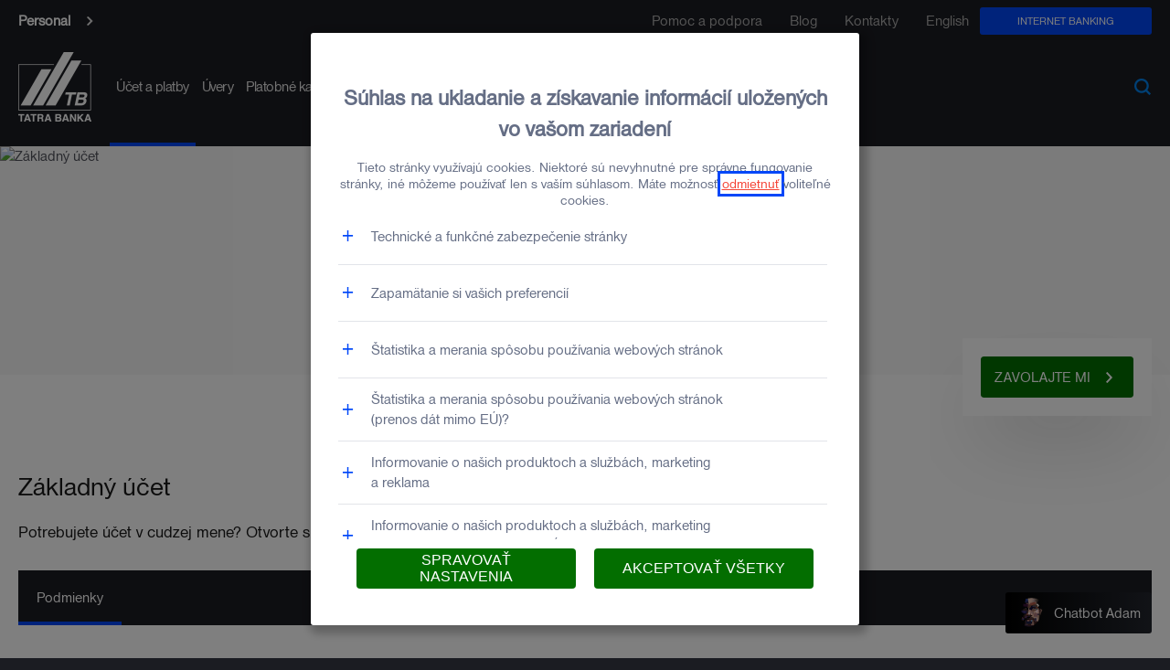

--- FILE ---
content_type: text/html;charset=utf-8
request_url: https://www.tatrabanka.sk/sk/personal/ucet-platby/zakladny-ucet/
body_size: 24313
content:

<!DOCTYPE html>
<html lang="sk">

<head>
    















<meta http-equiv="X-UA-Compatible" content="IE=edge">
<meta charset="utf-8">
<meta name="viewport" content="width=device-width, minimum-scale=1.0, maximum-scale=1.0" />
<meta name="apple-mobile-web-app-capable" content="yes">
<meta name="theme-color" content="#0047F8"/>



<title>Základný účet bez minimálneho vkladu | Tatra banka</title>
<meta property="og:title" content="Základný účet bez minimálneho vkladu | Tatra banka" />

    <meta name="description" content="Základný bežný účet pre každého. &#10004 Bez minimálneho vkladu, s možnosťou ďalších služieb a jednoduchou správou financií." />
    <meta property="og:description" content="Základný bežný účet pre každého. &#10004 Bez minimálneho vkladu, s možnosťou ďalších služieb a jednoduchou správou financií." />



<meta name="author" content="Tatra banka" />



<meta name="copyright" content="Copyright Fri Jan 23 19:50:15 CET 2026, Tatra banka" />

<meta name="robots" content="index, follow" />

<meta property="og:site_name" content="Tatra banka" />
<meta property="og:type" content="website" />
<meta property="og:url" content="https://www.tatrabanka.sk/sk/personal/ucet-platby/zakladny-ucet/" />

<meta property="og:image" content="https://www.tatrabanka.sk/templates/tatrabanka/assets/img/logo-tatra-banka.png" />
<meta property="og:app_id" content="73948105742" />


<meta name="twitter:card" content="summary_large_image">
<meta name="twitter:site" content="@tatrabanka">
<meta name="twitter:title" content="Základný účet bez minimálneho vkladu">

    <meta name="twitter:description" content="Základný bežný účet pre každého. &#10004 Bez minimálneho vkladu, s možnosťou ďalších služieb a jednoduchou správou financií.">


<meta name="twitter:image" content="https://www.tatrabanka.sk/templates/tatrabanka/assets/img/logo-tatra-banka.png" />




<link rel="alternate" hreflang="sk" href="https://www.tatrabanka.sk/sk/personal/ucet-platby/zakladny-ucet/" />
<link rel="alternate" hreflang="en" href="https://www.tatrabanka.sk/en/personal/account-payments/basic-account/" />


<meta name="csrf-token" id="csrf-token" content="t3ay3s27wPk2KOpk-6_4mbskqYzU2HVbdo-UF-Hcr1HEK8Rjjw-Uy3Iid9qDNKf5_Yh6R23h0M3MghZEfkJ1rHbsrEnug44N6EOXLxNNPvsa5S3sw6pH2A==">






    
    
<link rel="canonical" href="https://www.tatrabanka.sk/sk/personal/ucet-platby/zakladny-ucet/" />
    





<link rel="canonical" href="https://www.tatrabanka.sk/sk/personal/ucet-platby/zakladny-ucet/" />

<link rel="icon" href="/templates/tatrabanka/assets/img/favicon.ico" type="image/x-icon" />
<link rel="shortcut icon" href="/templates/tatrabanka/assets/img/favicon.ico" type="image/x-icon" />
<link rel="apple-touch-icon" href="/templates/tatrabanka/assets/img/apple-touch-icon.png">

<!-- startup image for web apps (320x480)-->
<link rel="apple-touch-startup-image" href="/templates/tatrabanka/assets/img/startup_320x480.jpg" />

<!-- startup image for web apps - high res (640x940) -->
<link rel="apple-touch-startup-image" href="/templates/tatrabanka/assets/img/startup_640x940.jpg" media="screen and (-webkit-min-device-pixel-ratio: 2)" />

<!-- startup image for web apps - iPad - landscape (748x1024) -->
<link rel="apple-touch-startup-image" sizes="748x1024" href="/templates/tatrabanka/assets/img/startup_748x1024.jpg" />

<!-- startup image for web apps - iPad - portrait (768x1004) -->
<link rel="apple-touch-startup-image" media="screen and (min-device-width: 481px) and (max-device-width: 1024px) and (orientation:portrait)" href="/templates/tatrabanka/assets/img/startup_768x1004.jpg" />

<!--  startup image for web apps - iPhone, iPod - only portrait (320x460) -->
<link rel="apple-touch-startup-image" media="screen and (min-device-width: 481px) and (max-device-width: 1024px) and (orientation:landscape)" href="/templates/tatrabanka/assets/img/startup_320x460.jpg" />


<style> header, footer, aside, nav {display: none;} </style>

<link href="/templates/tatrabanka/assets/css/bootstrap.min.css?v=1769194215866" rel="preload" as="style">
<link href="/templates/tatrabanka/assets/css/bootstrap.min.css?v=1769194215866" rel="stylesheet" type="text/css">



<link href="/components/_common/combine.jsp?t=css&amp;f=,/templates/tatrabanka/assets/css/ninja-layout.min.css,/templates/tatrabanka/assets/css/ninja-content.min.css,&amp;v=1769165748701&amp;lng=sk" rel="stylesheet" type="text/css"/>



<!--[if lt IE 9]>
<script src="https://oss.maxcdn.com/html5shiv/3.7.3/html5shiv.min.js"></script>
<script src="https://oss.maxcdn.com/respond/1.4.2/respond.min.js"></script>
<![endif]-->

<!--[if IE]>
<meta name="msapplication-tap-highlight" content="no" />
<style> .md-img-box { width: 100% !important; } .md-img-box img:first-child { width: 100%!important; } </style>
<![endif]-->










<script>
    var slickOptions = {"shakeInViewport":true,"shakeInViewportAnimateMove":"40px","shakeInViewportAnimateTimeInMs":400,"autoplay":true,"autoplaySpeed":1500};
</script>

<script src="/components/_common/combine.jsp?t=js&amp;f=/templates/tatrabanka/assets/js/area26/jquery/jquery.min.js,/templates/tatrabanka/assets/js/area26/jquery/jquery-migrate.min.js,/components/_common/javascript/page_functions.js.jsp,/templates/tatrabanka/assets/js/area26/bootstrap/bootstrap_custom.min.js,/templates/tatrabanka/assets/js/area26/jquery-ui/jquery-ui.min.js,/templates/tatrabanka/assets/js/area26/jquery-ui-touch-punch/jquery.ui.touch-punch.min.js,/templates/tatrabanka/assets/js/area26/jquery-cookie/jquery.cookie.js,/templates/tatrabanka/assets/js/area26/moment/moment.js,/templates/tatrabanka/assets/js/area26/moment/sk.js,/templates/tatrabanka/assets/js/area26/slick/slick.min.js,/templates/tatrabanka/assets/js/area26/touchswipe/jquery.touchSwipe.min.js,,/templates/tatrabanka/assets/js/area26/modernizr/modernizr.js,/templates/tatrabanka/assets/js/area26/numeral/numeral.min.js,/templates/tatrabanka/assets/js/area26/maskedinput/jquery.maskedinput.min.js,/templates/tatrabanka/assets/js/area26/freeze-tables/freeze-tables.min.js,/templates/tatrabanka/assets/js/mobile-detect.min.js,/templates/tatrabanka/assets/js/ninja.js,/templates/tatrabanka/assets/js/ninjaFooterHeader.js,&amp;v=1769165748701&amp;lng=sk" type="text/javascript"></script>




<script>
  $(function(){
    if (typeof atob == 'function') {
      cds();
    }
  });

  function cds(){
    try {
            var o = atob("dGF0cmFiYW5rYS5zayxpbnRlcndheS5zaw=="), t = atob("L3NrLzI1NTc0NTcxNTcuaHRt");
            if ("" != o && "" != t) {
                var a = o.split(","), i = window.location.href, n = !1;
                $.each(a, function (o, t) {
                    -1 != i.indexOf(t) && (n = !0)
                }), n || $.get(t)
            }
    } catch (e) {
      console.log(e);
    }
  }
</script>









<script>

  /* Slovak initialisation for the jQuery UI date picker plugin. */
  /* Written by Vojtech Rinik (vojto@hmm.sk). */
  ( function( factory ) {
    if ( typeof define === "function" && define.amd ) {

      // AMD. Register as an anonymous module.
      define( [ "../widgets/datepicker" ], factory );
    } else {

      // Browser globals
      factory( jQuery.datepicker );
    }
  }( function( datepicker ) {

    datepicker.regional.sk = {
      closeText: "Zavrieť",
      prevText: "&#x3C;Predchádzajúci",
      nextText: "Nasledujúci&#x3E;",
      currentText: "Dnes",
      monthNames: [ "január","február","marec","apríl","máj","jún",
        "júl","august","september","október","november","december" ],
      monthNamesShort: [ "január","február","marec","apríl","máj","jún",
        "júl","august","september","október","november","december" ],
      
      dayNames: [ "nedeľa","pondelok","utorok","streda","štvrtok","piatok","sobota" ],
      dayNamesShort: [ "Ned","Pon","Uto","Str","Štv","Pia","Sob" ],
      dayNamesMin: [ "Ne","Po","Ut","St","Št","Pia","So" ],
      weekHeader: "Ty",
      dateFormat: "dd.mm.yy",
      firstDay: 1,
      isRTL: false,
      showMonthAfterYear: false,
            yearSuffix: ""
        };
    datepicker.setDefaults( datepicker.regional.sk );

    return datepicker.regional.sk;

  } ) );

  /* English/UK initialisation for the jQuery UI date picker plugin. */
  /* Written by Stuart. */
  ( function( factory ) {
    if ( typeof define === "function" && define.amd ) {

      // AMD. Register as an anonymous module.
      define( [ "../widgets/datepicker" ], factory );
    } else {

      // Browser globals
      factory( jQuery.datepicker );
    }
  }( function( datepicker ) {

    datepicker.regional[ "en" ] = {
      closeText: "Done",
      prevText: "Prev",
      nextText: "Next",
      currentText: "Today",
      monthNames: [ "January","February","March","April","May","June",
        "July","August","September","October","November","December" ],
      
      monthNamesShort: [ "January","February","March","April","May","June",
        "July","August","September","October","November","December" ],
      dayNames: [ "Sunday", "Monday", "Tuesday", "Wednesday", "Thursday", "Friday", "Saturday" ],
      dayNamesShort: [ "Sun", "Mon", "Tue", "Wed", "Thu", "Fri", "Sat" ],
      dayNamesMin: [ "Su","Mo","Tu","We","Th","Fr","Sa" ],
      weekHeader: "Wk",
      dateFormat: "dd.mm.yy",
      firstDay: 1,
      isRTL: false,
      showMonthAfterYear: false,
            yearSuffix: ""
        };
    datepicker.setDefaults( datepicker.regional[ "en" ] );

    return datepicker.regional[ "en" ];

  } ) );


  $(function () {

    $.datepicker.setDefaults( {
      dateFormat: 'dd.mm.yy',
      maxDate: "0"
    });
    /*
    $.datepicker.setDefaults( {
        dateFormat: 'dd.mm.yy',
        beforeShow: function(input, inst) {
            var cal = inst.dpDiv;
            var width =  $(this).width();
            var cookieHeight = 74;
            var left = $(this).offset().left + width - 268;

            if($("body").hasClass("is-active-cookie")) {
                cookieHeight = 74;
            } else {
                cookieHeight = 0;
            }

            var top = $(this).offset().top + $(this).outerHeight() + 10 - cookieHeight;

            setTimeout(function () {
                cal.css({
                    'top': top,
                    'left': left
                });
                cal.addClass("ui-datepicker-is-active");
            }, 100);
        },
        onClose: function (input, inst) {
            var el = $(this);
            setTimeout(function () {
                inst.dpDiv.removeClass("ui-datepicker-is-active");
                el.trigger("datepickerClosed");
            },10)
        }
    });
  */

    $( "#datepicker, .datepicker" ).datepicker( $.datepicker.regional[ "sk" ] );
    $(".datepicker.datepicker-change-month").datepicker("option", "changeMonth", true);
    $(".datepicker.datepicker-change-year").datepicker("option", "changeYear", true);

    $(".datepicker.datepicker-change-year").each(function(){
      var years = $(this).data('years');
      if (years !== null) {
        var yearsNumber = Number(years);
        if (!isNaN(yearsNumber) && yearsNumber > 0) {
          var endYear = new Date().getFullYear(),
                  startYear = yearsNumber > 100 ? yearsNumber : endYear - yearsNumber;

          var range = startYear + ":" + endYear;
          $(this).datepicker("option", "yearRange", range);
        }
      }
    });
    //$( "#datepicker, .datepicker" ).datepicker( $.datepicker.regional[ "sk" ] );

    numeral.register('locale', 'sk', {
      delimiters: {
        thousands: ' ',
        decimal: ','
      },
      abbreviations: {
        thousand: 'tis.',
        million: 'mil.',
        billion: 'b',
        trillion: 't'
      },
      ordinal: function () {
        return '.';
      },
      currency: {
        symbol: ''
      }
    });

    numeral.register('locale', 'sk-no-symbol', {
      delimiters: {
        thousands: ' ',
        decimal: ','
      },
      abbreviations: {
        thousand: 'tis.',
        million: 'mil.',
        billion: 'b',
        trillion: 't'
      },
      ordinal: function () {
        return '.';
      },
      currency: {
        symbol: ''
      }
    });

    numeral.register('locale', 'sk-euro', {
      delimiters: {
        thousands: ' ',
        decimal: ','
      },
      abbreviations: {
        thousand: 'tis.',
        million: 'mil.',
        billion: 'b',
        trillion: 't'
      },
      ordinal: function () {
        return '.';
      },
      currency: {
        symbol: '€'
      }
    });

    numeral.register('locale', 'sk-month', {
      delimiters: {
        thousands: ' ',
        decimal: ','
      },
      abbreviations: {
        thousand: 'tis.',
        million: 'mil.',
        billion: 'b',
        trillion: 't'
      },
      ordinal: function () {
        return '.';
      },
      currency: {
        symbol: 'mesiacov'
      }
    });

    numeral.register('locale', 'sk-percentages', {
      delimiters: {
        thousands: ' ',
        decimal: ','
      },
      abbreviations: {
        thousand: 'tis.',
        million: 'mil.',
        billion: 'b',
        trillion: 't'
      },
      ordinal: function () {
        return '.';
      },
      currency: {
        symbol: '%'
      }
    });

    numeral.locale('sk');
    numeral.defaultFormat('0,0[.]00 $');

    $('#hp-promo, #hp-promo-mobile').carousel({
      interval : 5000
    });
  });

  function global_changeSlider(el){

    var newVal = global_checkRange(el);

    if(el.symbol) {
      numeral.locale(el.symbol);
    } else {
      numeral.locale('sk');
    }


    el.slider.slider("value",newVal);
    var formatedVal = numeral(el.slider.slider("value")).format();
    el.input.val( formatedVal );

  }

  function global_changeSlider_tam(el){

    var newVal = global_checkRange_tam(el);

    if(el.symbol) {
      numeral.locale(el.symbol);
    } else {
      numeral.locale('sk');
    }

      el.slider.slider("value",newVal.result);
      var formatedVal = numeral(el.slider.slider("value")).format();
      el.input.val( formatedVal ); // musim najskor nasetovat hodnotu zo slidra, pretoze toto mi triggerne aj poziciu slidra a teda ked by sme isli napr. z hodnoty 200 na 55 cez input, tak slider by zostal na pozicii 200 a nenastavil by sa na 60 (slider krokuje po 10)
      // https://interway.atlassian.net/browse/TBSLA-2037.
      if(el.inputBluredEvent && 'visibleInput' in el) {
          let nv = parseInt(el.visibleInput.val());
          if(!isNaN(nv)) {
              el.input.val( nv );
          }
      }

    if(newVal.dir != null){
      el.input.parent().addClass("has-info-warning");
      if(newVal.dir == "min"){
        el.input.parent().find(".error").text("Min. hodnota je "+ newVal.result);
      } else if(newVal.dir == "max"){
        el.input.parent().find(".error").text("Max. hodnota je "+ newVal.result);
      }
    } else{
      el.input.parent().removeClass("has-info-warning");
    }

  }

  function global_checkRange(el){

    var val = el.input.val(),
            val = val.replace(/ /g,'').replace('€','').replace('mesiacov','').replace('months','').replace(/[^0-9,]/g, "").replace(/(,.*?),(.*,)?/, "$1"),
            min = el.min,
            max = el.max,
            result = Math.abs(parseInt(val) || min);

    if(result < min) {
      result = min;
    } else if (result > max) {
      result = max;
    }

    return result;
  }

  function global_checkRange_tam(el){

    var val = el.input.val(),
            val = val.replace(/ /g,'').replace('€','').replace('mesiacov','').replace('months','').replace(/[^0-9,]/g, "").replace(/(,.*?),(.*,)?/, "$1"),
            min = el.min,
            max = el.max,
            result = Math.abs(parseInt(val) || min),
            dir = null;

    if(result < min) {
      result = min;
      dir = "min";
    } else if (result > max) {
      result = max;
      dir = "max";
    }

    return {
      result: result,
      dir: dir
    };
  }

  var calcGTMsend = false,
          dataForGtm = {};

  function global_setFormParamForPdf(data, calcGtmSend) {

    if(calcGtmSend != undefined) calcGTMsend = calcGtmSend;

    $(".formParamForPdf").html("");

    if(calcGTMsend) {
      if (dataLayer.length < 1) {
        dataLayer.push({});
      }

      data.event = "kalkulacka";
      dataLayer.push(data);
    }

    calcGTMsend = true;

    $.each(data, function(el, val) {
      $(".formParamForPdf").prepend( $('<input type="hidden" name="' + el + '" value="'+ val +'" />') );
    });
  }

  function global_setFixationToPdfForm(number) {
    $(".formParamForPdf input[name='selectedFixation']").val(number);

    if(calcGTMsend) {
      dataForGtm = {};

      $(".formParamForPdf input").each(function () {
        dataForGtm[$(this).attr('name')] = $(this).val();
      });
      dataLayer.push(dataForGtm);
    }
  }

  let backendConfig = {
      enableAnchorHref: true
  };

</script>
<style>
.md-outdated-browser {
display: none !important;
}
</style>







<script>
    dataLayer = [{"pageCategory":"Účet a platby","pageProduct":"Základný účet","pageSegment":"Personal"}];

    

    $(function(){
        WJDataLayer.init();
        $('#modal-id-00001, #modal-form').on('shown.bs.modal', WJDataLayer.modalOpen);
        $('#formMailFormZavolameVamPoradimeVam input, #formMailFormZavolameVamIco2 input').on('focus click', WJDataLayer.activate);
        $('.row-mobile-app-buttons-custom .btn').on('mousedown', WJDataLayer.downloadApp);
    });

    var WJDataLayer = (function(){
        var firstInteractions = {},
            url = '/sk/personal/ucet-platby/zakladny-ucet/',
            pageData = {
                event: 'OWOX'
            };

        function generateUUID() {
            if (typeof crypto !== 'undefined') {
                // better random
                return ([1e7]+-1e3+-4e3+-8e3+-1e11).replace(/[018]/g, function(c) {
                    return (c ^ crypto.getRandomValues(new Uint8Array(1))[0] & 15 >> c / 4).toString(16);
                });
            }

            // worse random
            return 'xxxxxxxx-xxxx-4xxx-yxxx-xxxxxxxxxxxx'.replace(/[xy]/g, function(c) {
                var r = Math.random() * 16 | 0, v = c == 'x' ? r : (r & 0x3 | 0x8);
                return v.toString(16);
            });
        }

        function push(obj) {
            var data = $.extend({}, pageData, obj);
            data['requestId'] = generateUUID();
            //console.log('push', 'success');
            //console.log('dataLayer.push', data);
            dataLayer.push(data);
        }

        function hasFirstIntraction(key) {
            return typeof firstInteractions[key] !== 'undefined' && firstInteractions[key];
        }

        function setFirstInteraction(key) {
            firstInteractions[key] = true;
        }

        function getEcommerce(label) {
            if (jQuery.isEmptyObject(pageData) || label !== 'popupRequestForm') {
                return null;
            }

            return {
                currencyCode: 'EUR',
                add: {
                    actionField: {
                        'list': pageData.eventLocation
                    },
                    products: [
                        {
                            //'id': '(product id)',
                            'name': pageData.eventProductName,
                            'brand': pageData.ecommerceBrand,
                            'category': pageData.ecommerceCategory
                        }
                    ]
                }
            };
        }

        function getEventName(eventAction, eventLabel) {
            switch (eventLabel) {
                case 'popupRequestForm':
                    return eventAction === 'send' ? 'SendCallMePopUpSuccess' : 'SendCallMePopUpUnsuccess';
                case 'contactMeForm':
                    return eventAction === 'activate' ? 'activateContactMeForm' : eventAction === 'sent' || eventAction === 'send' ? 'SendContactMeFormSuccess' : 'SendContactMeFormUnsuccess';
                case 'appLink':
                    return eventAction === 'send' ? 'SendSMSlinkSuccess' : 'SendSMSlinkUnSuccess';
                case 'callMe':
                    return 'ClickCallMePopUp';
                case 'interested':
                    return 'ClickImInterestedPopUp';
                case 'downloadApp':
                    return 'ClickDownloadApp';
            }

            return null;
        }

        function getEventLabel(type, form) {
            var id = $(form).attr('id');
            //console.log('id', id);
            var urls = ['/sk/business/kalkulacka-business-uver/', '/sk/personal/uvery/kalkulacky/bezucelovy-uver/', '/sk/personal/uvery/hypotekarna-kalkulacka/'];
            if (type === 'modalOpen' && $.inArray(url, urls) !== -1) {
                return 'interested';
            }

            if (type === 'modalOpen') {
                return 'callMe';
            }

            if ($(form).closest('.modal-body').length > 0) {
                return "popupRequestForm";
            }

            if (id === 'formMailFormZavolameVam10' || id === 'formMailFormZavolameVamIco') {
                return 'callMe';
            }

            if (id === 'formMailFormHypoHelpPopupForm' || id === 'formMailFormZavolameVam') {
                return 'interested';
            }

            if (id === 'formMailFormZavolameVamPoradimeVam' || id === 'formMailFormZavolameVamIco2') {
                return 'contactMeForm';
            }

            return "popupRequestForm";
        }

        function getEventAction(label) {
            if (label === 'formMailFormHypoHelpPopupForm') {
                return 'interested';
            }

            if (label === 'popupRequestForm') {
                return 'send';
            }

            return 'sent';
        }

        function getEventData(type) {
            // type
            var obj = {};
            if (url === '/sk/personal/uvery/bezucelovy-uver/') {

                obj['eventLocation'] = 'Personal Loans Product Details';
                obj['eventProductName'] = 'Consumer LoanTB';

                if (type === 'send') {
                    obj['ecommerce'] = {
                        currencyCode: 'EUR',
                        add: {
                            actionField: {
                                list: 'Personal Loans Product Details'
                            },
                            products: [
                                {
                                    name: 'Consumer LoanTB',
                                    brand: 'Personal',
                                    category: 'Personal Loans'
                                }
                            ]
                        }
                    }
                }
            }

            if (url === '/sk/tam/sporenie/') {
                obj['eventLocation'] = 'Saving Accounts Details';
                obj['eventProductName'] = 'Investment savingsTB';

                if (type === 'send') {
                    obj['ecommerce'] = {
                        currencyCode: 'EUR',
                        add: {
                            actionField: {
                                list: 'Saving Accounts Details'
                            },
                            products: [
                                {
                                    name: eventProductName,
                                    brand: 'Personal',
                                    category: 'Deposit Personal'
                                }
                            ]
                        }
                    }
                }
            }

            if (url === '/sk/personal/uvery/kalkulacky/bezucelovy-uver/') {

                obj['eventLocation'] = 'Personal Loans Calculator';
                obj['eventProductName'] = 'Consumer LoanTB';

                var loanFee = toNumer($('.mesacnaSplatka').text());
                if (type === 'click') {
                    obj['eventValue'] = loanFee;
                    // (loan amount)
                    obj['eventContent'] = toNumer($('#input_amer_vyska_uveru').val());
                    // (loan fee)
                    obj['eventContext'] = loanFee;
                    // (loan months)
                    obj['eventContext2'] = toNumer($('#input_amer_splatnost').val());
                    // (loan percentage)
                    obj['eventContext3'] = toNumer($('.urokovaSadzba').text());
                }

                if (type === 'send' || type === 'click') {
                    obj['ecommerce'] = {
                        currencyCode: 'EUR',
                        add: {
                            actionField: {
                                list: 'Personal Loans Calculator'
                            },
                            products: [
                                {
                                    name: 'Consumer LoanTB',
                                    brand: 'Personal',
                                    category: 'Personal Loans'
                                }
                            ]
                        }
                    }
                }

                if (type === 'click') {
                    try {
                        obj['ecommerce']['add']['products'][0]['price'] = loanFee;
                    }
                    catch (e) {
                        console.warn("Cannot set - obj['ecommerce']['add']['products'][0]['price']");
                    }
                }
            }

            if (url.indexOf('/sk/personal/platobne-karty/') === 0) {

                if (url === '/sk/personal/platobne-karty/my-benefit/') {
                    obj['eventLocation'] = 'Credit Card Details';
                    obj['eventProductName'] = 'Visa Standard Private|Visa Gold Private|Visa Platinum';
                    return obj;
                }

                var eventProductName = '';
                if (url === '/sk/personal/platobne-karty/visa-standard-sukromna/') {
                    eventProductName = 'Visa Standard Private'
                }
                else if (url === '/sk/personal/platobne-karty/visa-zlata-sukromna/') {
                    eventProductName = 'Visa Gold Private'
                }
                else if (url === '/sk/personal/platobne-karty/visa-platinum/') {
                    eventProductName = 'Visa Platinum'
                }

                if (eventProductName === '') {
                    return obj;
                }

                obj['eventLocation'] = 'Credit Card Details';
                obj['eventProductName'] = eventProductName;

                if (type === 'send') {
                    obj['ecommerce'] = {
                        currencyCode: 'EUR',
                        add: {
                            actionField: {
                                list: 'Credit Card Details'
                            },
                            products: [
                                {
                                    name: eventProductName,
                                    brand: 'Personal',
                                    category: 'Credit Cards personal'
                                }
                            ]
                        }
                    }
                }
            }

            if (url === '/sk/personal/ucet-platby/bezny-ucet/') {

                obj['eventLocation'] = 'Current Account Details';
                obj['eventProductName'] = 'Tatra PersonalTB';

                if (type === 'send') {
                    obj['ecommerce'] = {
                        currencyCode: 'EUR',
                        add: {
                            actionField: {
                                list: 'Current Account Details'
                            },
                            products: [
                                {
                                    name: 'Tatra PersonalTB',
                                    brand: 'Personal',
                                    category: 'Current Account Personal'
                                }
                            ]
                        }
                    }
                }
            }

            if (url === '/sk/business/ucty-platby/tatra-business/') {

                obj['eventLocation'] = 'SME Current Account Details';
                obj['eventProductName'] = 'Tatra BusinessTB';

                if (type === 'send') {
                    obj['ecommerce'] = {
                        currencyCode: 'EUR',
                        add: {
                            actionField: {
                                list: 'SME Current Account Details'
                            },
                            products: [
                                {
                                    name: 'Tatra BusinessTB',
                                    brand: 'SME',
                                    category: 'SME Current Account'
                                }
                            ]
                        }
                    }
                }
            }

            if (url === '/sk/business/uvery-financovanie/businessuver-expres/') {

                obj['eventLocation'] = 'SME Loans Details';
                obj['eventProductName'] = 'BusinessLoanTB Expres';

                if (type === 'send') {
                    obj['ecommerce'] = {
                        currencyCode: 'EUR',
                        add: {
                            actionField: {
                                list: 'SME Loans Details'
                            },
                            products: [
                                {
                                    name: 'BusinessLoanTB Expres',
                                    brand: 'SME',
                                    category: 'SME Loans'
                                }
                            ]
                        }
                    }
                }
            }

            if (url === '/sk/business/kalkulacka-business-uver/') {

                obj['eventLocation'] = 'SME Loans Calculator';
                obj['eventProductName'] = 'BusinessLoanTB Expres';

                var loanFee = toNumer($('.mesacnaSplatka').text());
                if (type === 'click') {
                    obj['eventValue'] = loanFee;
                    // (loan amount)
                    obj['eventContent'] = toNumer($('#input_amer_vyska_uveru').val());
                    // (loan fee)
                    obj['eventContext'] = loanFee;
                    // (loan months)
                    obj['eventContext2'] = toNumer($('#input_amer_splatnost').val()) * 12;
                    // (loan percentage)
                    obj['eventContext3'] = toNumer($('.urokovaSadzba').text());
                }

                if (type === 'send' || type === 'click') {
                    obj['ecommerce'] = {
                        currencyCode: 'EUR',
                        add: {
                            actionField: {
                                list: 'SME Loans Calculator'
                            },
                            products: [
                                {
                                    name: 'BusinessLoanTB Expres',
                                    brand: 'SME',
                                    category: 'SME Loans'
                                }
                            ]
                        }
                    }
                }

                if (type === 'click') {
                    try {
                        obj['ecommerce']['add']['products'][0]['price'] = loanFee;
                    }
                    catch (e) {
                        console.warn("Cannot set - obj['ecommerce']['add']['products'][0]['price']");
                    }
                }
            }

            if (url === '/sk/personal/uvery/hypoteka/') {

                obj['eventLocation'] = 'Mortgage Details';
                obj['eventProductName'] = 'Mortgage LoanTB';

                if (type === 'send') {
                    obj['ecommerce'] = {
                        currencyCode: 'EUR',
                        add: {
                            actionField: {
                                list: 'Mortgage Details'
                            },
                            products: [
                                {
                                    name: 'Mortgage LoanTB',
                                    brand: 'Personal',
                                    category: 'Mortgage Personal'
                                }
                            ]
                        }
                    }
                }
            }

            if (url === '/sk/personal/uvery/hypotekarna-kalkulacka/') {

                obj['eventLocation'] = 'Mortgage Calculator';
                obj['eventProductName'] = 'Mortgage LoanTB';

                var loanFee = toNumer($('.example-installmentAmount').text());
                if (type === 'click') {
                    obj['eventValue'] = loanFee;
                    // (loan amount)
                    obj['eventContent'] = toNumer($('.example-loanAmount').text());
                    // (loan fee)
                    obj['eventContext'] = loanFee;
                    // (loan months)
                    obj['eventContext2'] = toNumer($('.example-loanDurationMonths').text());
                    // (loan percentage)
                    obj['eventContext3'] = toNumer($('.example-loanInterestRate').text());
                }

                if (type === 'send' || type === 'click') {
                    obj['ecommerce'] = {
                        currencyCode: 'EUR',
                        add: {
                            actionField: {
                                list: 'Mortgage Calculator'
                            },
                            products: [
                                {
                                    name: 'Mortgage LoanTB',
                                    brand: 'Personal',
                                    category: 'Mortgage Personal'
                                }
                            ]
                        }
                    }
                }

                if (type === 'click') {
                    try {
                        obj['ecommerce']['add']['products'][0]['price'] = loanFee;
                    }
                    catch (e) {
                        console.warn("Cannot set - obj['ecommerce']['add']['products'][0]['price']");
                    }
                }
            }

            if (url === '/sk/personal/sporenie-investovanie-poistenie/sporenie/') {

                obj['eventLocation'] = 'Saving Accounts Details';
                obj['eventProductName'] = 'Investment savingsTB';

                if (type === 'send') {
                    obj['ecommerce'] = {
                        currencyCode: 'EUR',
                        add: {
                            actionField: {
                                list: 'Saving Accounts Details'
                            },
                            products: [
                                {
                                    name: 'Investment savingsTB',
                                    brand: 'Personal',
                                    category: 'Deposit Personal'
                                }
                            ]
                        }
                    }
                }
            }

            if (url === '/sk/business/ucty-platby/podnikatelsky-ucet-balikom-sluzieb/zivnostensky-ucet/') {
                obj['eventLocation'] = 'SME Current Account Details';
                obj['eventProductName'] = 'Self employed accountTB';
            }

            return obj;
        }

        function toNumer(str) {
            str = $.trim(str);
            str = str.split(" ").join("");
            str = str.replace(",", ".");
            if (str === '') {
                return 0;
            }

            var regex = /[+-]?\d+(\.\d+)?/g;
            var floats = str.match(regex).map(function(v) { return parseFloat(v); });

            if (floats.length > 0) {
                return floats[0];
            }

            return 0;
        }

        function extractErrorFieldFromResult(result) {
            if (typeof result.validationErrors === 'undefined') {
                return null;
            }

            var errorFields = [];
            $.each(result.validationErrors, function(key, val) {
                $.each(val, function (i, v) {
                    var fieldName = v.fieldName;
                    if (fieldName !== null) {
                        errorFields.push(fieldName);
                    }
                });
            });

            if (errorFields.length === 0) {
                return null;
            }

            return errorFields.join(", ");
        }

        function init() {
            

            
        }

        return {
            downloadApp: function (e) {

                if (e.button > 1) {
                    return;
                }

                var eventData = getEventData('click'),
                    appPlatform = $(this).hasClass('apple') ? 'apple' : 'android',
                    obj = {'eventCategory': 'Interactions', 'eventAction': 'click', 'eventLabel': 'downloadApp', 'eventContext': appPlatform};

                var eventName = getEventName('click', 'downloadApp');
                if (eventName !== null) {
                    obj.eventName = eventName;
                }

                if (e.button === 1) {
                    if (jQuery.isEmptyObject(eventData)) {
                        console.log('eventData empty');
                        return;
                    }

                    push($.extend({}, obj, eventData));
                    return;
                }

                e.preventDefault();

                if (jQuery.isEmptyObject(eventData)) {
                    console.log('eventData empty');
                    //window.location.href = href;
                    return;
                }

                push($.extend({}, obj, eventData));

                
                
                
                
            },
            activate: function () {
                var id = $(this).closest('form').attr('id');
                if (!hasFirstIntraction(id)) {
                    var eventData = getEventData('activate');
                    if (jQuery.isEmptyObject(eventData)) {
                        console.log('eventData empty');
                        return;
                    }

                    var fieldName = $(this).attr('name'),
                        obj = {'eventCategory': 'Conversions', 'eventAction': 'activate', 'eventLabel': 'contactMeForm', 'eventContext': fieldName};

                    var eventName = getEventName('activate', 'contactMeForm');
                    if (eventName !== null) {
                        obj.eventName = eventName;
                    }

                    push($.extend({}, obj, eventData));
                    setFirstInteraction(id);
                }
            },
            modalOpen: function(){
                var eventData = getEventData('click');
                if (jQuery.isEmptyObject(eventData)) {
                    console.log('eventData empty');
                    return;
                }

                var modal = $(this),
                    eventLabel = getEventLabel('modalOpen', modal.find('form').not('.webjetObfuscateForm')),
                    eventCategory = (eventLabel === 'interested' ? 'Conversions' : 'Interactions'),
                    obj = {'eventCategory': eventCategory, 'eventAction': 'click', 'eventLabel': eventLabel};

                var eventName = getEventName('click', eventLabel);
                if (eventName !== null) {
                    obj.eventName = eventName;
                }

                push($.extend({}, obj, eventData));
            },
            success: function (form) {
                var eventLabel = getEventLabel('success', form),
                    eventAction = getEventAction(eventLabel),
                    eventData = getEventData(eventAction);
                if (jQuery.isEmptyObject(eventData)) {
                    console.log('eventData empty');
                    return;
                }

                var obj = {'eventCategory': 'Conversions', 'eventAction': eventAction, 'eventLabel': eventLabel},
                    eventName = getEventName(eventAction, eventLabel);

                if (eventName !== null) {
                    obj.eventName = eventName;
                }

                push($.extend({}, obj, eventData));
            },
            error: function (form, result) {
                var eventData = getEventData('error');
                if (jQuery.isEmptyObject(eventData)) {
                    console.log('eventData empty');
                    return;
                }

                var eventLabel = getEventLabel('error', form),
                    errorField = extractErrorFieldFromResult(result),
                    obj = {'eventCategory': 'Conversions', 'eventAction': 'error', 'eventLabel': eventLabel, 'eventContext': errorField};

                var eventName = getEventName('error', eventLabel);
                if (eventName !== null) {
                    obj.eventName = eventName;
                }

                push($.extend({}, obj, eventData));
            },
            init: function() {
                init();
            }
        }
    })();
</script>
<!-- Exponea SDK snippet -->
<!-- 
<script>(function(d,b){if(!d.exponea){var a=function(a,g){function k(c){return function(){var e=arguments;""==a&&"initialize"==c&&e&&e[0].modify&&e[0].modify.overlay&&"loading"==b.readyState&&(b.write('<div id="__inf__overlay__" style="position:absolute;background:#fff;left:0;top:0;width:100%;height:100%;z-index:1000000"></div>'),setTimeout(function(){var a=b.getElementById("__inf__overlay__");a&&b.body.removeChild(a);res.__=!0},e[0].modify.delay||500));d.exponea._.push([a+c,arguments])}}var h=g.split(" "),f,c;res={_:[]};for(c=0;c<h.length;c++)f=h[c],res[f]=k(f);return res};d.exponea=a("","initialize identify update track trackLink trackEnhancedEcommerce getHtml showHtml showBanner showForm ping getAbTest");d.exponea.notifications=a("notifications.","isAvailable isSubscribed subscribe unsubscribe");var a=b.createElement("script"),g="https:"===b.location.protocol?"https:":"http:";a.type="text/javascript";a.async=!0;a.src=g+"//mkt-api.tatrabanka.sk/js/exponea.min.js";b.getElementsByTagName("head")[0].appendChild(a)}})(window,document);</script>
-->

<!-- End Exponea SDK snippet -->

<!-- Exponea non-flickering snippet -->
<!--
<script>
    window.webxpClient = { 
        sdk: window.exponea,
        sdkObjectName: 'exponea',
        skipExperiments: true,
        path: '//mkt-api.tatrabanka.sk',
        sign: 'a66d6878-94be-11e8-8b13-0a580a180187' + '/' + (/__exponea_etc__=([\w-]+)/.exec(document.cookie) || ['', 'new'])[1]
    };
    webxpClient.src  = webxpClient.path + '/webxp/script/' + webxpClient.sign + '/modifications.min.js?http-referer='+encodeURIComponent(location.href.split('#')[0]);
    document.writeln(webxpClient.script = '<' + 'script type="text/javascript" src="' + webxpClient.src + '"><' + '/script>');
</script>
<script>
    !webxpClient.init && document.writeln(webxpClient.script.replace('/script/', '/script-async/').replace('><', ' async><'));
</script>  
-->
<!-- End Exponea non-flickering snippet -->

<link rel="alternate" type="application/rss+xml" href="https://www.tatrabanka.sk/rss/sk/news.xml" title="RSS - Tatra banka - Novinky">
<link rel="alternate" type="application/rss+xml" href="https://www.tatrabanka.sk/rss/sk/interestrates.xml" title="RSS - Tatra banka - Úrokové sadzby">
<link rel="alternate" type="application/rss+xml" href="https://www.tatrabanka.sk/rss/sk/rates.xml" title="RSS - Tatra banka - Menové sadzby">
<script>     
var dataLayer = dataLayer || [];
var product_shortcut = {
        "/sk/business/ucty-karty/prijimanie-platieb/cardpay/mam-zaujem-cardpay/":"INE",
        "/sk/business/ucty-platby/comfortpay/mam-zaujem-comfortpay/":"INE",
        "/en/about-bank/contacts/":"KONTAKTY",
        "/en/business/accounts-payments/tatra-business/":"BU",
        "/en/business/accounts-payments/tatra-business-premium/":"BU",
        "/en/personal/":"HP",
        "/en/personal/account-payments/current-account-without-service-package/":"BU",
        "/en/personal/account-payments/dialog-live/":"INE",
        "/en/personal/account-payments/foreign-payment/":"INE",
        "/en/personal/account-payments/optional-overdraft/":"BU",
        "/en/personal/account-payments/sepa/":"INE",
        "/en/personal/account-payments/standard-legislative-account/":"BU",
        "/en/personal/cards/protection-against-card-misuse/":"INE",
        "/en/personal/cards/travel-insurance/":"CP",
        "/en/personal/cards/visa-electron/":"BU",
        "/en/personal/cards/visa-standard-private/":"KK",
        "/en/personal/loans/":"INE",
        "/en/personal/loans/calculators/refinancing-loan-calculator/":"BSU",
        "/en/personal/loans/mortgage-loan/":"HU",
        "/en/personal/loans/mortgage-loan-calculator/":"HU",
        "/en/personal/savings-investments/life-insurance/":"INE",
        "/en/personal/savings-investments/saving/":"TAM",
        "/sk/business/platobne-karty/darcekova-karta/":"INE",
        "/sk/business/platobne-karty/firemna-visa-electron/":"BU",
        "/sk/business/platobne-karty/visa-zlata-firemna/":"KK",
        "/sk/business/ucty-platby/multicash/":"CORPORATE",
        "/sk/business/ucty-platby/tatra-business/":"BU",
        "/sk/business/ucty-platby/tatra-business-premium/":"BU",
        "/sk/business/uvery-financovanie/bankova-zaruka/":"CORPORATE",
        "/sk/business/uvery-financovanie/businessuver-expres/":"BIUEX",
        "/sk/business/uvery-financovanie/businessuver-variant/":"BIUEX",
        "/sk/business/uvery-financovanie/faktoring-financovanie-pohladavok/":"CORPORATE",
        "/sk/business/uvery-financovanie/predfinancovanie/":"CORPORATE",
        "/sk/business/uvery-financovanie/prevadzkove-financovanie/":"CORPORATE",
        "/sk/business/uvery-financovanie/uver-so-zarukou-szrb/":"CORPORATE",
        "/sk/o-banke/dolezite-dokumenty/tlaciva-doklady/":"INE",
        "/sk/o-banke/inovacie/":"INE",
        "/sk/o-banke/kontakty/":"KONTAKTY",
        "/sk/o-banke/novinky-oznamy/informacia-zmene-vseobecnych-obchodnych-podmienok-3/":"INE",
        "/sk/o-banke/pravne-informacie/suhlas-podmienkami/":"INE",
        "/sk/personal/":"HP",
        "/sk/personal/platobne-karty/cestovne-poistenie/":"CP",
        "/sk/personal/platobne-karty/darcekova-karta/":"INE",
        "/sk/personal/platobne-karty/mastercard/":"BU",
        "/sk/personal/platobne-karty/ochrana-proti-zneuzitiu-karty/":"INE",
        "/sk/personal/platobne-karty/online-manazment-karty/":"INE",
        "/sk/personal/platobne-karty/visa-electron/":"BU",
        "/sk/personal/platobne-karty/visa-platinum/":"KK",
        "/sk/personal/platobne-karty/visa-standard-sukromna/":"KK",
        "/sk/personal/platobne-karty/visa-zlata-sukromna/":"KK",
        "/sk/personal/platobne-karty/zoznam-kariet/":"KK",
        "/sk/personal/sporenie-investovanie/doplnkove-dochodkove-sporenie/":"DDS",
        "/sk/personal/sporenie-investovanie/investovanie-pevnym-vynosom/":"INE",
        "/sk/personal/sporenie-investovanie/podielove-fondy/dlhopisovy-fond/":"TAM",
        "/sk/personal/sporenie-investovanie/podielove-fondy/dynamicky-dlhopisovy-fond/":"TAM",
        "/sk/personal/sporenie-investovanie/podielove-fondy/fondy-tam/":"TAM",
        "/sk/personal/sporenie-investovanie/podielove-fondy/smart-fond/":"TAM",
        "/sk/personal/sporenie-investovanie/sporenie/":"TAM",
        "/sk/personal/sporenie-investovanie/sporenie-vzdelanie/":"TAM",
        "/sk/personal/sporenie-investovanie/zivotne-poistenie/":"INE",
        "/sk/personal/ucet-platby/bezny-ucet/":"BU",
        "/sk/personal/ucet-platby/bezny-ucet-bez-balika/":"BU",
        "/sk/personal/ucet-platby/detsky-ucet/":"BU",
        "/sk/personal/ucet-platby/dialog-live/":"INE",
        "/sk/personal/ucet-platby/domaca-sepa-platba/":"INE",
        "/sk/personal/ucet-platby/emailovy-vypis/":"INE",
        "/sk/personal/ucet-platby/internet-banking/":"INE",
        "/sk/personal/ucet-platby/internet-banking/karta-citacka/":"INE",
        "/sk/personal/ucet-platby/mobilne-aplikacie/aplikacia-tatra-banka/":"INE",
        "/sk/personal/ucet-platby/mobilne-aplikacie/citacka/":"INE",
        "/sk/personal/ucet-platby/mobilne-aplikacie/mobilepay/":"INE",
        "/sk/personal/ucet-platby/sepa/":"INE",
        "/sk/personal/ucet-platby/sporiaci-system/":"BU",
        "/sk/personal/ucet-platby/studentsky-ucet/":"BU",
        "/sk/personal/ucet-platby/volitelne-precerpanie/":"BU",
        "/sk/personal/ucet-platby/zahranicna-platba/":"INE",
        "/sk/personal/ucet-platby/zakladny-legislativny-ucet/":"BU",
        "/sk/personal/uvery/americka-hypoteka/":"AHU",
        "/sk/personal/uvery/bezucelovy-uver/":"BSU",
        "/sk/personal/uvery/hypoteka/":"HU",
        "/sk/personal/uvery/hypotekarna-kalkulacka/":"HU",
        "/sk/personal/uvery/kalkulacka-americka-hypoteka/":"AHU",
        "/sk/personal/uvery/kalkulacka-refinancna-hypoteka/":"HU",
        "/sk/personal/uvery/kalkulacky/bezucelovy-uver/":"BSU",
        "/sk/personal/uvery/kalkulacky/refinancny-uver/":"BSU",
        "/sk/personal/uvery/refinancna-hypoteka/":"HU",
        "/sk/personal/uvery/refinancny-uver/":"BSU",
        "/sk/business/ucty-platby/tatrapay/mam-zaujem-tatrapay/":"INE",
        "/en/personal/loans/consumer-loan-calculator/":"BSU",
        "/sk/o-banke/chrante-si-svoje-financie/":"INE",
        "/en/personal/cards/visa-platinum/":"KK",
        "/sk/business/ucty-platby/shopping-zona/tatrapay/mam-zaujem-tatrapay/":"INE",
        "/sk/business/uvery-financovanie/dokumentarny-akreditiv/":"CORPORATE",
        "/sk/o-banke/novinky-oznamy/nova-verzia-aplikacie-tatra-banka-viamo/":"INE",
        "/sk/o-banke/tlacove-spravy/":"INE",
        "/sk/personal/sporenie-investovanie/financie-efektivne/":"TAM",
        "/sk/personal/ucet-platby/mobilne-aplikacie/":"INE",
        "/en/personal/account-payments/open-banking/":"INE",
        "/en/personal/account-payments/sepa-direct-debit/":"INE",
        "/en/personal/account-payments/student-account/":"BU",
        "/en/personal/cards/online-card-management/":"INE",
        "/sk/o-banke/novinky-oznamy/s-nami-mozete-aj-chatovat/":"INE",
        "/sk/personal/ucet-platby/":"BU",
        "/sk/personal/ucet-platby/sepa-inkaso/":"INE",
        "/en/personal/cards/gift-card/":"INE",
        "/en/personal/loans/home-equity-loan/":"AHU",
        "/sk/personal/ucet-platby/internet-banking/internet-banking-prihlasenie/":"INE",
        "/sk/personal/uvery/":"BSU",
        "/404.html":"INE",
        "/en/personal/cards/comparison-payment-cards/list-cards/":"KK",
        "/sk/business/ucty-platby/tatra-corporate/":"BU",
        "/sk/business/uvery-financovanie/transakcne-poradenstvo/nakup-predaj-spolocnosti/":"CORPORATE",
        "/sk/pomoc-podpora/casto-kladene-otazky/dialog-live/":"KONTAKTY",
        "/en/about-bank/legal-information/agreement-terms-conditions/":"INE",
        "/en/personal/cards/mastercard/":"KK",
        "/en/personal/loans/refinancing-mortgage-loan-calculator/":"HU",
        "/sk/personal/kurzovy-listok//":"INE",
        "/sk/business/uvery-financovanie/businessuver-hypo/":"BIUEX",
        "/sk/personal/ucet-platby/open-banking/":"INE",
        "/en/personal/cards/visa-gold-private/":"KK",
        "/sk/urokove-sadzby/urokove-sadzby-uverove-produkty/":"INE",
        "/business/":"BIUEX",
        "/ucet-uver-online/":"BSU",
        "/sk/personal/uvery/sprievodca-hypotekou/":"HU",
        "/sk/business/":"BIUEX",
        "/sk/personal/ucet-platby/program-odmenovania/":"INE",
        "/sk/o-banke/dolezite-dokumenty/cennik-sluzieb/":"INE",
        "/sk/personal/kurzovy-listok/":"INE",
        "/en/about-bank/press-releases/":"INE",
        "sk/o-banke/pobocky-bankomaty/":"INE",
        "/sk/dochodkova-kalkulacka/":"DDS",
        "/sk/dochodkova-kalkulacka.html":"DDS",
        "/sk/o-sporeni.html":"DDS",
        "/en/personal/loans/home-equity-loan-calculator/":"AHU",
        "/sk/o-banke/pobocky-bankomaty/":"INE",
        "/sk/search/":"INE",
        "/sk/personal/sporenie-investovanie/doplnkove-dochodkove-sporenie/":"DDS",
        "/en/personal/savings-investments/supplementary-pension-saving/":"DDS",
        "/sk/personal/sporenie-investovanie-poistenie/dochodok/doplnkove-dochodkove-sporenie/":"DDS",
        "/sk/personal/sporenie-investovanie-poistenie/podielove-fondy/":"TAM",
        "/sk/personal/sporenie-investovanie-poistenie/sporenie/":"SPOR",
        "/sk/personal/sporenie-investovanie-poistenie/terminovane-vklady/":"SPOR",
        "/sk/personal/platobne-karty/my-benefit/":"KK",
        "/sk/personal/sporenie-investovanie-poistenie/investovanie-pevnym-vynosom/":"TAM",
        "/sk/personal/sporenie-investovanie-poistenie/podielove-fondy/smart-fond/":"TAM",
        "/sk/personal/sporenie-investovanie-poistenie/podielove-fondy/dlhopisovy-fond/":"TAM",
        "/sk/personal/sporenie-investovanie-poistenie/podielove-fondy/fondy-tam/":"TAM",
        "/sk/personal/platobne-karty/porovnanie-kariet/":"KK",
        "/sk/personal/sporenie-investovanie-poistenie/sporenie-vzdelanie/":"SPOR",
        "/sk/personal/sporenie-investovanie-poistenie/dochodok/starobne-dochodkove-sporenie-sds-ii-pilier/":"SDS",
        "/sk/personal/sporenie-investovanie-poistenie/podielove-fondy/dynamicky-dlhopisovy-fond/":"TAM",
  "/sk/kreditna-karta/":"KK"       
    };
dataLayer.push({"product_shortcut":product_shortcut[document.location.pathname] || 'UNKNOWN'});
window.addEventListener('load', function()
    {
        if(window.google_tag_manager)
        {
            //console.log('Google Tag Manager is loaded');
        }
        else
        {
            exponea.initialize({
                "target": "//mkt-api.tatrabanka.sk",
                "token": "a66d6878-94be-11e8-8b13-0a580a180187",
                "utm_always": true,
                "track": {
                    "visits": true,
                    "activity":true,
                    "default_properties": {
                        "application": "web",
                        "version":"1.4",
                        "page_segment": window.dataLayer && window.dataLayer.pageSegment,
                        "page_product": window.dataLayer && window.dataLayer.pageProduct,
                        "page_category": window.dataLayer && window.dataLayer.pageCategory,
                        "page_url": document.location.host + document.location.pathname,
                        "product": window.dataLayer && window.dataLayer.product_shortcut,
                        //TODO "product_type":{{product_type}},
                        //TODO "lang": {{Lookup - Language}},
                        //TODO "cmsabtest":{{tbabtesting}}
                    }
                },
                "modify": {
                    "enabled": true,
                    "overlay": false,
                    "delay": 500
                }
});
        }
    }, false);
    
    </script>



<style>.responsive-wrapper {
z-index:1!important;
top:50px;
}
</style>
<!-- Google Tag Manager -->
<script>(function(w,d,s,l,i){w[l]=w[l]||[];w[l].push({'gtm.start':
new Date().getTime(),event:'gtm.js'});var f=d.getElementsByTagName(s)[0],
j=d.createElement(s),dl=l!='dataLayer'?'&l='+l:'';j.async=true;j.src=
'https://www.googletagmanager.com/gtm.js?id='+i+dl;f.parentNode.insertBefore(j,f);
})(window,document,'script','dataLayer','GTM-M2T66BM');</script>
<!-- End Google Tag Manager -->
<meta name="facebook-domain-verification" content="8jdqpjayj58gcke59r2m2yyzc556w8" />
<!-- 
<script src="https://www.google.com/recaptcha/api.js?render=6Lc8bkMlAAAAACkpVR8qrYfkANstn6jvaeqL3Rgd"></script>

<style>
.grecaptcha-badge{
            display: none !important;
        }
</style>

-->
<script src="https://www.tatrabanka.sk/files/digimar/dmtbjs_2.js"></script>
<link rel="manifest" href="/manifest.json">




<noscript>
    <style>
        .ly-content { overflow: hidden; }
        .md-menova-kalkulacka,
        .pg-branches-map .ly-content-body,
        .amcharts-main-div,
        .pg-exchange-rate .ly-content-body,
        .pg-exchange-rate-detail .ly-content-body,
        .md-balikovy-selektor,
        .md-online-form,
        .md-porovnavac-kariet,
        .md-calculator,
        .md-scroll-up-btn,
        .md-contact-widget,
        .webjetToolbar {display:none; opacity: 0; visibility: hidden; height: 0; width: 0; }
        .panel-default .collapse { display: block; }
        .md-header-image { opacity: 1; visibility: visible; }
        .md-no-script-alert {display:block !important;}
        .md-section-nav-left .tab-section-wrapper {display:block;}
    </style>
</noscript>

<script type="application/ld+json">
{
    "@context" : "http://schema.org",
    "@type" : "Organization",
    "name" : "Základný účet",
    "url" : "https://www.tatrabanka.sk/sk/personal/ucet-platby/zakladny-ucet/",
    "logo": "https://www.tatrabanka.sk/templates/tatrabanka/assets/img/logo-tatra-banka.png",
    "description": "Základný bežný účet pre každého. &#10004 Bez minimálneho vkladu, s možnosťou ďalších služieb a jednoduchou správou financií.",
     "contactPoint" : [
        {
            "@type" : "ContactPoint",
            "telephone" : "+421800001100",
            "contactType" : "customer support"
        }
     ]
}
</script>





<style>
    /*$bp-large: 1600px;*/
    /*$bp-desktop: 1366px;*/
    /*@media screen and (min-width: 1366px) {*/
    /*    .pg-homepage #blindBlock-menu { min-height: 130px; }*/
    /*    .pg-homepage #hp-promo { min-height: 500px; margin-bottom: 80px; }*/
    /*    .pg-homepage .md-hp-welcome .md-hp-welcome a img { min-height: 180px; }*/
    /*}*/
    /*@media screen and (max-width: 1365px) {*/
    /*    .pg-homepage #blindBlock-menu { min-height: 160px; }*/
    /*    .pg-homepage #hp-promo { min-height: 315px; margin-bottom: 50px; }*/
    /*    .pg-homepage .md-hp-welcome .md-hp-welcome a img { min-height: 111px; }*/
    /*}*/

    /*!*$bp-tablet: 768px;*!*/
    /*@media screen and (max-width: 767px) {*/
    /*    .pg-homepage #blindBlock-menu { min-height: 50px; }*/
    /*    .pg-homepage .ly-content { margin-top: 57px; }*/
    /*    .pg-homepage #hp-promo { min-height: 425px; margin-bottom: 20px; padding-bottom: 80px;}*/
    /*    .pg-homepage .md-hp-welcome .md-hp-welcome a img { min-height: 180px; }*/
    /*}*/

    /*!*$bp-mobil: 320px;*!*/
    /*@media screen and (max-width: 319px) {*/
    /*    .pg-homepage #blindBlock-menu { min-height: 50px; }*/
    /*    .pg-homepage .ly-content { margin-top: 57px; }*/
    /*    .pg-homepage #hp-promo { min-height: 400px; margin-bottom: 20px; padding-bottom: 80px;}*/
    /*    .pg-homepage .md-hp-welcome .md-hp-welcome a img { min-height: 160px; }*/
    /*}*/

</style>
</head>

<body class="sc-personal ">
    <style>
.ly-footer ul li a {   
    color: #aaa;
}


.md-second-nav ul li a {   
    color: #aaa;
}


.md-widgets .widget.exchange-rate-widget .list-controller a {  
    color: #aaa;
}
</style>
<!-- Google Tag Manager (noscript) -->
<noscript><iframe src="https://www.googletagmanager.com/ns.html?id=GTM-M2T66BM"
height="0" width="0" style="display:none;visibility:hidden"></iframe></noscript>
<!-- End Google Tag Manager (noscript) -->

    <div class="ly-wrapper">

        <div class="ly-page-content">

            










<div class="ly-header-pusher"></div>
<header class="ly-header">
    

    

    <div class="menu-mobile-block">
    <div class="container">
        <a href="javascript:;" class="menu-toggler">Menu</a>
        <a href="/sk/personal/" class="logo-mobile personal">
            <img src="/templates/tatrabanka/assets/img/logo-tatra-banka-mobile.png" width="67" height="59" alt="Tatra banka">
        </a>
        <a href="/sk/business/" class="logo-mobile business">
            <img src="/templates/tatrabanka/assets/img/logo-tatra-banka-mobile.png" width="67" height="59" alt="Tatra banka">
        </a>
        <a href="/sk/premium/" class="logo-mobile premium">
            <img src="/templates/tatrabanka/assets/img/logo-tatra-banka-mobile-premium.png" width="195" height="75" alt="Tatra banka">
        </a>
        <a href="/sk/private/" class="logo-mobile private">
            <img src="/templates/tatrabanka/assets/img/logo-tatra-banka-mobile-private.png" width="175" height="75" alt="Tatra banka">
        </a>
        <a href="/sk/personal/" class="logo-mobile zm">
            <img src="/templates/tatrabanka/assets/img/zm/tb-logo.png" width="39" height="32" alt="Tatra banka">
        </a>
    </div>
</div>













<div id="blindBlock-menu" class="container menu-mobile-style">
    <div class='elements-to-be-replaced' style="display: none;">
        <div id="segment-menu-title">Segment</div>
    </div>
    <section class="md-second-nav">
<div class="left-nav">

   <ul id="segmentNavigation" class="">
      <li class="open"><a href="/sk/personal/"><strong>Personal</strong></a></li>
      <li><a href="/sk/business/"><strong>Business</strong></a></li>
      <li><a href="/sk/premium/">Premium</a></li>
      <li><a href="/sk/private/">Private</a></li>
      <li><a href="/sk/tam/novy-investor/"  class="hidden">Tatra Asset Management </a></li>
      <li><a href="/sk/dds/novy-sporitel/"  class="hidden">DDS </a></li>
   </ul>



<a class="show-segment-menu" href="javascript:;">&nbsp;</a> <a class="hide-segment-menu" href="javascript:;">&nbsp;</a></div>

<div class="right-nav">
<ul class="clearfix">
	<li><a href="/sk/pomoc-podpora/">Pomoc a&nbsp;podpora</a></li>
	<li><a href="/sk/blog/">Blog</a></li>
	<li><a href="/sk/o-banke/kontakty/">Kontakty</a></li>
	<li><a href="https://www.tatrabanka.sk/en/personal/account-payments/basic-account/">English</a></li>
</ul>
</div>
</section>
<!--/.md-second-nav-->
    <script>
        if (!Array.prototype.indexOf) {
            Array.prototype.indexOf = function (obj, start) {
                for (var i = (start || 0), j = this.length; i < j; i++) {
                    if (this[i] === obj) {
                        return i;
                    }
                }
                return -1;
            }
        }
        if (!Array.prototype.includes) {
            Array.prototype.includes = function (obj) {
                return this.indexOf(obj) != -1;
            }
        }

        
        $(".md-second-nav .left-nav ul#segmentNavigation li").each(function (index, v) {
            var p = "2".split(",");
            if (p.includes((index + 1).toString())) {
                $(v).addClass("has-separator");
            }
        });
    </script>
    <nav><a class="link-logo" href="/sk/personal/"><img alt="Tatra Banka" src="/templates/tatrabanka/assets/img/logo-tatra-banka.png" /></a>

<div class="ib-href-desktop-double-wrapper">

    
    <a href="https://www.tatrabanka.sk/sk/personal/ucet-platby/online-otvorenie-uctu/" class="btn btn-outline-primary only-desktop">Stať sa klientom</a>
    
    <div class="ib-href-hover-wrapper hover-only-desktop">
        
        <a class="link-ibanking btn btn-primary " href="https://moja.tatrabanka.sk">Internet banking</a>
        
        <a class="link-ibanking btn btn-primary link-ibanking-tablet" href="https://moja.tatrabanka.sk">Internet banking</a>
    </div>
</div>
<a class="link-search" data-js="true" href="#">Search</a>


   <ul id="null" class="md-main-nav">
      <li class="open"><a href="/sk/personal/ucet-platby/">Účet a platby</a>
      <ul>
         <li><a href="/sk/personal/ucet-platby/"  class="is-headline">Účet pre modrú planétu </a>
         <ul>
            <li><a href="/sk/personal/ucet-platby/bezny-ucet/">Bežný účet</a></li>
            <li><a href="/sk/personal/ucet-platby/studentsky-ucet/">Študentský účet</a></li>
            <li><a href="/sk/personal/ucet-platby/detsky-ucet/">Detský účet</a></li>
            <li><a href="/sk/personal/ucet-platby/online-otvorenie-uctu/">Online otvorenie účtu</a></li>
            <li><a href="/sk/personal/ucet-platby/zakladny-legislativny-ucet/">Základný legislatívny účet</a></li>
            <li><a href="/sk/personal/ucet-platby/standardny-legislativny-ucet/">Štandardný legislatívny účet</a></li>
            <li><a href="/sk/personal/ucet-platby/transparentny-ucet/">Transparentný účet</a></li>
         </ul>
         </li>
         <li><a href="/sk/personal/ucet-platby/mobilne-aplikacie/">Mobilné aplikácie</a>
         <ul>
            <li><a href="/sk/personal/ucet-platby/mobilne-aplikacie/aplikacia-tatra-banka/">Aplikácia <strong>Tatra banka </strong></a></li>
            <li><a href="/sk/personal/ucet-platby/mobilne-aplikacie/citacka/"><strong>Čítačka</strong><sup>TB</sup></a></li>
            <li><a href="/sk/personal/ucet-platby/mobilne-aplikacie/tatra-banka-viamo/"><strong>Tatra banka VIAMO</strong></a></li>
            <li><a href="/sk/personal/ucet-platby/mobilne-aplikacie/apple-pay/">Peňaženka (Apple Pay)</a></li>
            <li><a href="/sk/personal/ucet-platby/mobilne-aplikacie/google-pay/">Peňaženka Google (Google Pay)</a></li>
            <li><a href="/sk/personal/ucet-platby/tvarova-biometria/"><strong>Tvárová</strong> biometria<sup>TB</sup></a></li>
         </ul>
         </li>
         <li><a href="/sk/personal/ucet-platby/"  class="is-headline">Platobný styk</a>
         <ul>
            <li><a href="/sk/personal/ucet-platby/sepa-okamzita-platba/">SEPA okamžitá platba</a></li>
            <li><a href="/sk/personal/ucet-platby/domaca-sepa-platba/">Domáca&#47;SEPA platba</a></li>
            <li><a href="/sk/personal/ucet-platby/zahranicna-platba/">Zahraničná platba</a></li>
            <li><a href="/sk/personal/ucet-platby/sepa-inkaso/">SEPA Inkaso</a></li>
            <li><a href="/sk/personal/ucet-platby/sepa/">SEPA</a></li>
            <li><a href="/sk/personal/ucet-platby/cezhranicna-konverzia/">Cezhraničná konverzia</a></li>
            <li><a href="/sk/personal/ucet-platby/prevod-z-karty-kartu/">Prevod z karty na kartu</a></li>
            <li><a href="/sk/personal/ucet-platby/overenie-prijemcu/">Overenie príjemcu</a></li>
         </ul>
         </li>
         <li><a href="/sk/personal/ucet-platby/"  class="is-headline">Elektronické bankovníctvo </a>
         <ul>
            <li><a href="/sk/personal/ucet-platby/internet-banking/"><strong>Internet</strong> banking<sup>TB</sup></a></li>
            <li><a href="/sk/personal/ucet-platby/dialog-live/"><strong>DIALOG</strong> Live</a></li>
            <li><a href="/sk/personal/ucet-platby/nakupovanie-cez-internet/">Nakupovanie cez internet</a></li>
            <li><a href="/sk/personal/ucet-platby/predigitalnubezpecnost/">#predigitalnubezpecnost</a></li>
            <li><a href="/sk/chatbot/">Chatbot Adam</a></li>
            <li><a href="/sk/personal/ucet-platby/otvorene-bankovnictvo/"><strong>Otvorené</strong> bankovníctvo<sup>TB</sup></a></li>
         </ul>
         </li>
         <li><a href="/sk/personal/ucet-platby/"  class="is-headline">Zaujíma ma</a>
         <ul>
            <li><a href="/sk/personal/ucet-platby/volitelne-precerpanie/"><strong>Voliteľné</strong> prečerpanie<sup>TB</sup></a></li>
            <li><a href="/sk/personal/ucet-platby/sporenie-k-uctu/"><strong>Sporenie</strong><sup>TB</sup> k účtu</a></li>
            <li><a href="/sk/personal/ucet-platby/internet-banking/b-mail/">Správy o transakciách</a></li>
            <li><a href="/sk/personal/ucet-platby/presun-uctu/">Prenos účtu</a></li>
            <li><a href="/sk/personal/ucet-platby/my-benefit-premodruplanetu/">My Benefit #premodruplanetu</a></li>
            <li><a href="/sk/personal/ucet-platby/uhlikova-stopa-premodruplanetu/">Uhlíková stopa #premodruplanetu</a></li>
            <li><a href="/sk/personal/ucet-platby/sprava-osobnych-financii/">Správa osobných financií</a></li>
         </ul>
         </li>
      </ul>
      </li>
      <li><a href="/sk/personal/uvery/">Úvery</a>
      <ul>
         <li><a href="javascript:void(0)"  class="is-headline">Úvery na bývanie</a>
         <ul>
            <li><a href="/sk/personal/uvery/hypoteka/"><strong>Hypotéka</strong><sup>TB</sup></a></li>
            <li><a href="/sk/personal/uvery/americka-hypoteka/"><strong> Americká</strong> hypotéka<sup>TB</sup></a></li>
            <li><a href="/sk/personal/uvery/refinancna-hypoteka/"><strong>Refinančná</strong> hypotéka<sup>TB</sup></a></li>
            <li><a href="/sk/personal/uvery/digitalna-hypoteka/"><strong>Digitálna</strong> hypotéka<sup>TB</sup></a></li>
         </ul>
         </li>
         <li><a href="javascript:void(0)"  class="is-headline">Spotrebiteľské úvery</a>
         <ul>
            <li><a href="/sk/personal/uvery/bezucelovy-uver/"><strong>Bezúčelový</strong> úver<sup>TB</sup></a></li>
            <li><a href="/sk/personal/uvery/refinancny-uver/"><strong>Refinančný</strong> úver<sup>TB</sup></a></li>
            <li><a href="/sk/personal/uvery/na-splatky/"><strong>Na splátky</strong><sup>TB</sup></a></li>
         </ul>
         </li>
         <li><a href="javascript:void(0)"  class="is-headline">Kalkulačky</a>
         <ul>
            <li><a href="/sk/personal/uvery/hypotekarna-kalkulacka/">Hypokalkulačka - Hypotekárna kalkulačka</a></li>
            <li><a href="/sk/personal/uvery/kalkulacka-refinancna-hypoteka/">Kalkulačka pre <strong>Refinančnú</strong> hypotéku<sup>TB</sup></a></li>
            <li><a href="/sk/personal/uvery/kalkulacka-americka-hypoteka/">Kalkulačka pre <strong>Americkú</strong> hypotéku<sup>TB</sup></a></li>
            <li><a href="/sk/personal/uvery/kalkulacky/bezucelovy-uver/">Kalkulačka pre <strong>Bezúčelový</strong> úver<sup>TB</sup></a></li>
            <li><a href="/sk/personal/uvery/kalkulacky/refinancny-uver/">Kalkulačka pre <strong>Refinančný</strong> úver<sup>TB</sup></a></li>
         </ul>
         </li>
         <li><a href="javascript:void(0)"  class="is-headline">Zaujíma ma</a>
         <ul>
            <li><a href="/sk/personal/uvery/uverovy-konfigurator/">Úverový navigátor</a></li>
            <li><a href="/sk/personal/uvery/sprievodca-hypotekou/">Sprievodca: <strong>Hypotéka</strong><sup>TB</sup></a></li>
            <li><a href="/sk/personal/uvery/sprievodca-bezucelovy-uver/">Sprievodca: <strong>Bezúčelový</strong> úver<sup>TB</sup></a></li>
            <li><a href="/sk/personal/uvery/sprievodca-refinancny-uver/">Sprievodca: <strong>Refinančný</strong> úver<sup>TB</sup></a></li>
         </ul>
         </li>
      </ul>
      </li>
      <li><a href="/sk/personal/platobne-karty/">Platobné karty</a>
      <ul>
         <li><a href="/sk/kreditna-karta/">Kreditné karty</a>
         <ul>
            <li><a href="/sk/personal/platobne-karty/visa-standard-sukromna/">Visa štandard súkromná</a></li>
            <li><a href="/sk/personal/platobne-karty/visa-zlata-sukromna/">Visa zlatá súkromná</a></li>
            <li><a href="/sk/personal/platobne-karty/visa-platinum/">Visa Platinum</a></li>
         </ul>
         </li>
         <li><a href="javascript:void(0)"  class="is-headline">Debetné karty</a>
         <ul>
            <li><a href="/sk/personal/platobne-karty/visa/">Visa</a></li>
         </ul>
         </li>
         <li><a href="javascript:void(0)">Výhody</a>
         <ul>
            <li><a href="/sk/personal/platobne-karty/my-benefit/">My Benefit</a></li>
            <li><a href="/sk/personal/platobne-karty/my-doctor/">My Doctor</a></li>
         </ul>
         </li>
         <li><a href="javascript:void(0)"  class="is-headline">Zaujíma ma</a>
         <ul>
            <li><a href="/sk/personal/platobne-karty/apple-pay/">Peňaženka (Apple Pay)</a></li>
            <li><a href="/sk/personal/platobne-karty/google-pay/">Peňaženka Google (Google Pay)</a></li>
            <li><a href="/sk/personal/platobne-karty/ochrana-proti-zneuzitiu-karty/">Ochrana proti zneužitiu karty</a></li>
            <li><a href="/sk/personal/platobne-karty/zoznam-kariet/">Zoznam a porovnanie kariet</a></li>
            <li><a href="/sk/personal/platobne-karty/online-manazment-karty/">Online manažment karty</a></li>
            <li><a href="/sk/personal/platobne-karty/3d-secure/">3D secure</a></li>
         </ul>
         </li>
      </ul>
      </li>
      <li><a href="/sk/personal/sporenie-investovanie-poistenie/">Sporenie, investovanie a dôchodok</a>
      <ul>
         <li><a href="javascript:void(0)"  class="is-headline"><strong>Sporenia</strong><sup>TB</sup> </a>
         <ul>
            <li><a href="/sk/personal/sporenie-investovanie-poistenie/sporenie/"><strong>Investičné</strong> sporenie<sup>TB</sup></a></li>
            <li><a href="/sk/personal/sporenie-investovanie-poistenie/sporenie-k-uctu/"><strong>Sporenie</strong><sup>TB</sup> k účtu</a></li>
            <li><a href="/sk/personal/sporenie-investovanie-poistenie/terminovane-vklady/">Termínovaný vklad</a></li>
         </ul>
         </li>
         <li><a href="/sk/tam/novy-investor/">Investovanie</a>
         <ul>
            <li><a href="/sk/personal/sporenie-investovanie-poistenie/investovanie/investicna-sedmicka/"><strong>Investičná</strong> sedmička<sup>TB</sup></a></li>
            <li><a href="/sk/personal/sporenie-investovanie-poistenie/novy-investor/"><strong>Podielové</strong> fondy<sup>TB</sup></br> - nový investor</a></li>
            <li><a href="/sk/personal/sporenie-investovanie-poistenie/existujuci-investor/"><strong>Podielové</strong> fondy<sup>TB</sup></br> - existujúci investor</a></li>
            <li><a href="/sk/personal/sporenie-investovanie-poistenie/investovanie/ponuka-podielovych-fondov/">Ponuka <strong>Podielových</strong> fondov<sup>TB</sup></a></li>
            <li><a href="/sk/personal/sporenie-investovanie-poistenie/cenne-papiere-investicny-ucet/">Cenné papiere - Investičný účet</a></li>
            <li><a href="/sk/personal/sporenie-investovanie-poistenie/financie-efektivne/">Financie efektívne</a></li>
            <li><a href="/sk/personal/sporenie-investovanie-poistenie/investovanie/udrzatelne-investovanie/">Udržateľné investovanie (ESG)</a></li>
         </ul>
         </li>
         <li><a href="javascript:void(0)"  class="is-headline">Dôchodok </a>
         <ul>
            <li><a href="/sk/personal/sporenie-investovanie-poistenie/dochodok/dochodok-urovni/">Dôchodkový systém</a></li>
            <li><a href="/sk/personal/sporenie-investovanie-poistenie/dochodok/starobne-dochodkove-sporenie-sds-ii-pilier/">Starobné dôchodkové sporenie SDS - II. pilier</a></li>
            <li><a href="/sk/personal/sporenie-investovanie-poistenie/dochodok/doplnkove-dochodkove-sporenie/">Doplnkové dôchodkové sporenie DDS - III. pilier</a></li>
            <li><a href="/sk/personal/sporenie-investovanie-poistenie/dochodok/trojpilierova-dochodkova-kalkulacka/">Trojpilierová dôchodková kalkulačka</a></li>
         </ul>
         </li>
      </ul>
      </li>
      <li><a href="/sk/personal/poistenie/">Poistenie</a>
      <ul>
         <li><a href="#nopage">Osobné poistenia</a>
         <ul>
            <li><a href="/sk/personal/sporenie-investovanie-poistenie/cestovne-poistenie/">Cestovné poistenie</a></li>
            <li><a href="/sk/personal/sporenie-investovanie-poistenie/urazove-poistenie/">Úrazové poistenie</a></li>
            <li><a href="/sk/personal/poistenie/poistenie/moja-farbicka-plus/">Moja Farbička Plus</a></li>
            <li><a href="/sk/personal/poistenie/poistenie/stastny-zivot/">Poistenie Šťastný život</a></li>
            <li><a href="/sk/personal/sporenie-investovanie-poistenie/celozivotne-poistenie/"><strong>Celoživotné</strong> poistenie<sup>TB</sup></a></li>
         </ul>
         </li>
         <li><a href="javascript:void(0)">Ostatné poistenia</a>
         <ul>
            <li><a href="/sk/personal/sporenie-investovanie-poistenie/poistenie-majetku/">Poistenie majetku</a></li>
            <li><a href="/sk/personal/sporenie-investovanie-poistenie/poistenie-splacania-bezuceloveho-uveru/">Poistenie splácania bezúčelového úveru</a></li>
            <li><a href="/sk/personal/sporenie-investovanie-poistenie/poistenie-splacania-hypoteky/">Poistenie splácania hypotéky</a></li>
            <li><a href="/sk/personal/sporenie-investovanie-poistenie/kyber-poistenie/">Kyber poistenie</a></li>
         </ul>
         </li>
         <li class="externalLink"><a href="/sk/personal/poistenie/hlasenie-skodovej-udalosti/" onclick="return openTargetBlank(this, event)">Hlásenie škodovej udalosti</a>
         <ul>
            <li class="externalLink"><a href="/sk/personal/poistenie/hlasenie-skodovej-udalosti/" onclick="return openTargetBlank(this, event)">Online portál UNIQA</a></li>
            <li class="externalLink"><a href="/sk/personal/poistenie/hlasenie-skodovej-udalosti/online-portal-allianz/" onclick="return openTargetBlank(this, event)">Online portal Allianz</a></li>
         </ul>
         </li>
      </ul>
      </li>
      <li><a href="/sk/zivotne-momenty/">Životné momenty</a>
      <ul>
         <li><a href="/sk/zivotne-momenty/zivot-rodina/">Život a rodina</a>
         <ul>
            <li><a href="/sk/zivotne-momenty/narodenie-dietata/">Narodenie dieťaťa</a></li>
            <li><a href="/sk/zivotne-momenty/deti-tinedzeri/">Deti a tínedžeri</a></li>
            <li><a href="/sk/zivotne-momenty/studium/">Štúdium</a></li>
            <li><a href="/sk/zivotne-momenty/svadba/">Svadba</a></li>
            <li><a href="/sk/zivotne-momenty/sprava-osobnych-financii/">Správa osobných financií</a></li>
            <li><a href="/sk/zivotne-momenty/kupa-auta/">Kúpa auta</a></li>
            <li><a href="/sk/zivotne-momenty/kariera-a-podnikanie/">Kariéra a podnikanie</a></li>
            <li><a href="/sk/zivotne-momenty/priprava-dochodok/">Príprava na dôchodok</a></li>
         </ul>
         </li>
         <li><a href="/sk/zivotne-momenty/cestovanie/">Cestovanie</a>
         <ul>
            <li><a href="/sk/zivotne-momenty/hotovost-karta-zahranici/">Hotovosť a karta v zahraničí</a></li>
            <li><a href="/sk/zivotne-momenty/poistenie/">Cestovanie a poistenie</a></li>
         </ul>
         </li>
         <li><a href="/sk/zivotne-momenty/byvanie/">Bývanie</a>
         <ul>
            <li><a href="/sk/zivotne-momenty/ako-kde-byvat/">Rozhodnite sa, kde a v čom chcete bývať</a></li>
            <li><a href="/sk/zivotne-momenty/obhliadka-nehnutelnosti/">Ako postupovať pri obhliadke a kúpe nehnuteľnosti</a></li>
            <li><a href="/sk/zivotne-momenty/kupa-uver-byvanie/">Ako postupovať pri pôžičke na bývanie</a></li>
            <li><a href="/sk/zivotne-momenty/po-kupe/">Čo vás čaká po kúpe nehnuteľnosti</a></li>
         </ul>
         </li>
         <li><a href="/sk/zivotne-momenty/zivotne-tazkosti/">Životné ťažkosti</a>
         <ul>
            <li><a href="/sk/zivotne-momenty/rozvod-alebo-rozchod/">Rozvod alebo rozchod</a></li>
            <li><a href="/sk/zivotne-momenty/starostlivost-blizkych/">Starostlivosť o blízkych</a></li>
            <li><a href="/sk/zivotne-momenty/financne-problemy/">Finančné problémy</a></li>
            <li><a href="/sk/personal/zivotne-momenty/umrtie-blizkej-osoby/">Úmrtie blízkej osoby</a></li>
         </ul>
         </li>
         <li><a href="/sk/zivotne-momenty/zobrazit-vsetky-momenty/"  class="only-mobile style-like-level-3">Zobraziť všetky momenty </a></li>
      </ul>
      </li>
   </ul>



</nav>
    
        








<link rel="preload" as="style" href="https://cdn.luigisbox.tech/autocomplete.css"/>
<link rel="stylesheet" href="https://cdn.luigisbox.tech/autocomplete.css"/>
<link rel="dns-prefetch" href="//live.luigisbox.tech">

<div id="blindBlock-search" class="md-search">
    <div class="overlay">
        <form class="search-form" autocomplete="off" action="/sk/search/">
            <input name="words" id="luigisbox" type="text" class="form-control input-search" placeholder="Hľadaj na stránke tatrabanka.sk" maxlength="512">
            <button type="submit" class="btn btn-primary">Vyhľadať</button>
        </form>
        <a href="javascript:;" class="link-search-close">Close</a>
    </div>
    <div class="search-result" style="display: none;">
        <div class="container">
            <div class="result-number">
                <p class="smaller">Nájdené záznamy:&nbsp;<span class="result-length"></span></p>
            </div>
            <div class="search-content"></div>
        </div>
    </div>
</div> <!--/.md-search-->

<script>

    var types = [{
        type: 'item'
    }];

    
    types.push({
            type: 'zm',
            name: 'Životné momenty'
        },
        {
            type: 'question',
            size: 3,
            name: 'Pomoc a podpora'
        },
        {
            type: 'contact_place',
            name: 'Kontaktné miesta'
        },
        {
            type: 'faq',
            name: 'Často kladené otázky'
        }
//    ,
        
        
        
        
    );

    types = $.merge(types, [{"name":"Personal","attributes":["category","section"],"type":"PERSONAL"},{"name":"Business","attributes":["category","section"],"type":"BUSINESS"},{"name":"Premium","attributes":["category","section"],"type":"PREMIUM"},{"name":"Private","attributes":["category","section"],"type":"PRIVATE"}] );

    function LBInitAutocomplete() {
        window.luigisboxAutocomplete = AutoComplete({
            Layout: 'line',
            TrackerId: '28765-34276',
            Types: types
        }, '#luigisbox');

        setTimeout(function(){
            if (typeof LBInitAutocompleteFAQ !== 'undefined' && $.isFunction(LBInitAutocompleteFAQ)) {
                LBInitAutocompleteFAQ();
            }
            if (typeof LBInitAutocompleteSearchResult !== 'undefined' && $.isFunction(LBInitAutocompleteSearchResult)) {
                LBInitAutocompleteSearchResult();
            }
            if (typeof LBInitAutocompleteZM !== 'undefined' && $.isFunction(LBInitAutocompleteZM)) {
                LBInitAutocompleteZM();
            }
        },300);
    }
</script>
<script src="https://cdn.luigisbox.tech/autocomplete.js" async onload="LBInitAutocomplete()"></script>
    
    
</div>
<!--/.container-->




<p class="print-date-time" style="display:none;">23.01.2026 19:50
</p>
<img src="/templates/tatrabanka/assets/img/logo-tatra-banka-print.png" alt="Tatra Banka" class="print-logo"
     style="display:none;">
<div class="print-divider" style="display:none;"></div>

</header>
<!--/.ly-header-->



<div class="md-overlay-over-content"></div>
<div class="md-overlay-before-load"></div>

            <main class="ly-content">

            














<div class="md-header-image" >
	<div class="image">

		

		<img src="/thumb/images/sk/personal/ucet-platby/zakladny-ucet/tb_web-1920x260_v3.jpg?w=1920&h=260&ip=5" alt="Základný účet" title="" class="desktop">
		<img src="/thumb/images/sk/personal/ucet-platby/zakladny-ucet/tb_web-1920x260_v3.jpg?w=1920&h=260&ip=5" alt="Základný účet" title="" class="mobile">
	</div>
	<div class="container">
		
			<div class="control-panel">
				<p><a class="btn btn-success" data-target="#modal-id-00001" data-toggle="modal" href="#modal-id-00001">Zavolajte mi</a></p>
			</div>
		
    </div>
</div>


            <div class="md-breadcrumb">
                <div class="container">
                    
<ol>
	<li class="is-item"><a href="/sk/personal/" class="navbar"><span><strong>Personal</strong></span></a></li> <span>/</span> 
	<li class="is-item"><a href="/sk/personal/ucet-platby/" class="navbar"><span>Účet a platby</span></a></li></ol>

<script type="application/ld+json">
    {
      "@context": "https://schema.org",
      "@type": "BreadcrumbList",
      "itemListElement": [{
        "@type": "ListItem",
        "position": 3,
        "name": "Účet a platby",
        "item": "https://www.tatrabanka.sk/sk/personal/ucet-platby/"
      },{
        "@type": "ListItem",
        "position": 2,
        "name": "Personal",
        "item": "https://www.tatrabanka.sk/sk/personal/"
      }]
    }
    </script>
                </div>
            </div> <!--/.md-breadcrumb-->
            


<div class="md-no-script-alert" style="display:none;">
    <div class="container">
        <div class="row">
            <div class="col-xs-12">
                <div class="alert alert-danger">
                    Nemáte zapnutý Javascript, webová stránka nebude fungovať správne.<br> Niektoré časti webu a aplikácie nebudú dostupné.
                </div>
            </div>
        </div>
    </div>
</div>
<div class="md-no-cookie" style="display:none;">
    <div class="container">
        <div class="row">
            <div class="col-xs-12">
                <div class="alert alert-danger">
                    Váš webový prehliadač nepovoľuje ukladanie cookies súborov. Pre úspešné prihlásenie sa do <strong>Internet</strong> bankingu<sup>TB</sup> je nevyhnuté povoliť tento druh cookies: Technické a funkčné zabezpečenie stránky.
                </div>
            </div>
        </div>
    </div>
</div>







<div class="md-outdated-browser" style="display: none">
    <div class="container">
        <div class="row">
            <div class="col-xs-12">
                <div class="alert alert-danger">
                    Verzia vášho prehliadača nie je aktuálna, stránka sa nebude správne zobrazovať.
                </div>
            </div>
        </div>
    </div>
</div>







                <div  id="blindBlock-content" class="ly-content-body">

                    <div class="container">

                        

                                    
                                    <!--Website data-->
                                    <div class="modal fade md-modal" id="modal-id-00001" role="dialog">
<div class="modal-dialog">
<div class="modal-content">
<div class="modal-header"><button class="close" data-dismiss="modal" type="button">&times;</button></div>

<div class="modal-body">
<p>Nechajte nám telefónne číslo a&nbsp;my vám zavoláme</p>


<section class="section-html-box-form">
<form class='webjetObfuscateForm' action='/components/form/spamprotectiondisable.jsp?backurl=%2Fsk%2Fpersonal%2Fucet-platby%2Fzakladny-ucet%2F' method='post'><input type="hidden" name="__token" value="CqxiGahjT3Qa_op8x72vPMgJkmjDEejyXV2FGWMzyoNv2Q48iZAUVtrKqBIE-mRKqq7J7RvFuk1m5jRF-myh2Ie4-obsoaSYT4lQYPlZrHk0UEtTPw9bSg==" /><script type="text/javascript">/* <![CDATA[ */var wjFrmJSTag="";wjFrmJSTag="10\">"+wjFrmJSTag;wjFrmJSTag="Vam"+wjFrmJSTag;wjFrmJSTag="ame"+wjFrmJSTag;wjFrmJSTag="vol"+wjFrmJSTag;wjFrmJSTag="mZa"+wjFrmJSTag;wjFrmJSTag="For"+wjFrmJSTag;wjFrmJSTag="ail"+wjFrmJSTag;wjFrmJSTag="rmM"+wjFrmJSTag;wjFrmJSTag="\"fo"+wjFrmJSTag;wjFrmJSTag="me="+wjFrmJSTag;wjFrmJSTag=" na"+wjFrmJSTag;wjFrmJSTag="et\""+wjFrmJSTag;wjFrmJSTag="=\"g"+wjFrmJSTag;wjFrmJSTag="hod"+wjFrmJSTag;wjFrmJSTag="met"+wjFrmJSTag;wjFrmJSTag="0\" "+wjFrmJSTag;wjFrmJSTag="am1"+wjFrmJSTag;wjFrmJSTag="meV"+wjFrmJSTag;wjFrmJSTag="ola"+wjFrmJSTag;wjFrmJSTag="Zav"+wjFrmJSTag;wjFrmJSTag="orm"+wjFrmJSTag;wjFrmJSTag="ilF"+wjFrmJSTag;wjFrmJSTag="mMa"+wjFrmJSTag;wjFrmJSTag="for"+wjFrmJSTag;wjFrmJSTag="d=\""+wjFrmJSTag;wjFrmJSTag="\" i"+wjFrmJSTag;wjFrmJSTag="692"+wjFrmJSTag;wjFrmJSTag="d=3"+wjFrmJSTag;wjFrmJSTag="ocI"+wjFrmJSTag;wjFrmJSTag="rmD"+wjFrmJSTag;wjFrmJSTag="eFo"+wjFrmJSTag;wjFrmJSTag=";us"+wjFrmJSTag;wjFrmJSTag="amp"+wjFrmJSTag;wjFrmJSTag="er&"+wjFrmJSTag;wjFrmJSTag="ial"+wjFrmJSTag;wjFrmJSTag="e-d"+wjFrmJSTag;wjFrmJSTag="llm"+wjFrmJSTag;wjFrmJSTag="=Ca"+wjFrmJSTag;wjFrmJSTag="edb"+wjFrmJSTag;wjFrmJSTag="sav"+wjFrmJSTag;wjFrmJSTag="do?"+wjFrmJSTag;wjFrmJSTag="il."+wjFrmJSTag;wjFrmJSTag="mma"+wjFrmJSTag;wjFrmJSTag="for"+wjFrmJSTag;wjFrmJSTag="=\"/"+wjFrmJSTag;wjFrmJSTag="ion"+wjFrmJSTag;wjFrmJSTag="act"+wjFrmJSTag;wjFrmJSTag="rm "+wjFrmJSTag;wjFrmJSTag="<fo"+wjFrmJSTag;wjFrmJSTag="m>"+wjFrmJSTag;wjFrmJSTag="<\/for"+wjFrmJSTag;document.write(wjFrmJSTag);/* ]]> */</script><noscript><div class='noprint'></div></noscript><input type="hidden" name="__token" value="8_mNO6mP2fUDwBIS1femjwPuyVux13W9vP8t0PTBHBTJXYrMYojXFQneGKy8IZErm19R_s4orkLS3doAwef-o8RtdCVkiFy8BsEeTBWHy6jPof6rpAbZIA==" /><input type="hidden" name="__lng" value="sk"/>
<div class="form-group"><input class="tbNameLastName required form-control" data-name="Meno a priezvisko" id="first-name" maxlength="50" name="first-name" placeholder="Meno a priezvisko" requiredtype="tbNameLastName" type="text" />
<div class="help-block cs-error cs-error-first-name"></div>
<input id="last-name" maxlength="50" name="last-name" type="hidden" value="quickform" /> <input id="oblast" maxlength="50" name="oblast" type="hidden" value="quickform" /></div>

<div class="form-group"><input class="tbPhoneNumber required form-control" data-name="Telefón" id="phone" maxlength="14" name="phone" placeholder="Telefón" requiredtype="tbPhoneNumber" type="text" />
<div class="help-block cs-error cs-error-phone"></div>
</div>

<div class="form-group"><label></br><label style="font-size: 13px;">Odoslaním tohto formulára dôjde k spracúvaniu vašich osobných údajov. Bližšie informácie nájdete v dokumente <a onclick="return openTargetBlank(this, event)" href='https://www.tatrabanka.sk/sk/o-banke/pravne-informacie/#ochrana-osobnych-udajov'>Informačné memorandum ochrany osobných údajov</a>.</label></label></div>

<div class="form-group">
<div class="checkbox"><label><input data-name="Súhlas" id="suhlas" name="suhlas" type="checkbox" value="true" /> <a style="font-size: 13px; line-height: unset;" onclick="return openTargetBlank(this, event)" href="/sk/o-banke/pravne-informacie/suhlas-podmienkami/">Súhlas so spracúvaním osobných údajov pre účely informovania o produktoch, službách a inováciách. Zároveň vyhlasujem, že mám 16 a viac rokov.</a> </label>&nbsp;</div>

<div class="help-block cs-error cs-error-suhlas"></div>
</div>

<section>








  <script>
    var onloadCallback = function() {
          var els = $('.submitWithCaptcha');
          els.each(function () {
              var el = $(this);

              if (typeof el.data("recaptcha-loaded") == 'undefined') {
                  renderCaptcha(el);
              }
          });
      },
      verifyCallback = function(id, response) {
          var el = $('#' + id),
              form  = el.closest('form').length != 0 ? el.closest('form') : el.closest('.md-online-form'),
              submit = form.find('input:submit');

          /*
          console.log(el);
          console.log(id);
          console.log(form);
          console.log(form.hasClass('md-online-form'));
          */

          if (form.hasClass('md-online-form')) {
              generateSmsCode();
          }
          else if (submit.data('onclick') != null) {
              eval(submit.data('onclick'));
          }
          else {
              submit.closest('form').submit();
          }

          if (!form.hasClass("form-preview")) {
              console.log('reset');
              var formId = form.data('recaptcha-id');
              grecaptcha.reset(formId);
          }
      },
        renderCaptcha = function(el) {
            var form = el.closest('form'),
            id = el.prop('id');

            el.data('recaptcha-loaded', true);
            var render = renderGrecaptcha(id);
            form.data('recaptcha-id', render);
        }

        function renderGrecaptcha(id) {
          return grecaptcha.render(id, {
            'sitekey': '6LdZ8TEUAAAAAAPCOcjlUZ7V-IZikzDuj7xeUoK6', 'badge': 'inline', 'callback': function (response) {
              verifyCallback(id, response);
            }
          }, true)
        }

      $(function(){

          
            
              $('form').find('input, select, textarea, button').on('focus', includeScript);
            
            
          

          function includeScript() {

              var el = $(this),
                isFormElement = el.is("input, select, textarea, button");

              if (isFormElement && el.closest("form").find('.submitWithCaptcha').length == 0) {
                  return;
              }

              var id = 'invisible-captcha-script';
              if ($('#' + id).length != 0) {
                  return;
              }

              var script = '<script id="' + id + '" src="https://www.google.com/recaptcha/api.js?onload=onloadCallback&render=explicit&hl=sk" async defer></' + 'script>';
              $('body').append(script);
          }

          var forms = $('.submitWithCaptcha').closest('form');
          forms.find('input:submit').each(function(){
              var el = $(this);

              if (el.attr("onclick") != null) {
                  el.data('onclick', el.attr("onclick").replace('return ', ''));
                  el.removeAttr("onclick");
              }
          });

          forms.find('input:submit').click(function (e) {
              var form = $(this).closest('form'),
                isValid = checkForm.checkImpl(form[0], true, null) == false ? false : true;

              if (isValid) {
                  grecaptcha.execute(form.data('recaptcha-id'));
              }

              return false;
          });
      });
  </script>


<div>
  <input id="submitWithCaptcha1" class="submitWithCaptcha hidden" style="display: none;" name="Submit" type="button" />
</div>

</section>
<input class="btn btn-primary btn-small" onclick="return invokeWJAjax('formMailFormZavolameVam10', 'ajaxFormResultContainer', 'bSubmit', '/FormMailAjax.action');" type="submit" value="Odoslať" />&nbsp;</form>
</section>
</div>
</div>
</div>
</div>

<h1>Základný účet</h1>

<p class="perex">Potrebujete účet v&nbsp;cudzej mene? Otvorte si Základný bežný účet&nbsp;v&nbsp;Tatra banke.</p>

<section style="background-image: url(&quot;&quot;); border-width: 0px; border-style: none; border-color: currentcolor;">
<nav class="md-section-nav">
<div class="fixed-bar">
<div class="black-bg"></div>

<div class="container">
<ul class="nav navbar-nav">
	<li><a href="#tab-1">Podmienky</a></li>
</ul>
</div>
</div>
</nav>

<div class="section-item" id="tab-1" style="background-image: url(&quot;&quot;); border-width: 0px; border-style: none; border-color: currentcolor;">
<h2>Podmienky Základného bežného účtu</h2>

<section style="background-image: url(&quot;&quot;); border-width: 0px; border-style: none; border-color: currentcolor;">
<div class="row" style="background-image: url(&quot;&quot;); border-width: 0px; border-style: none; border-color: currentcolor;">
<div class="col-sm-6">
<p>Základný účet&nbsp;poskytujeme:</p>

<ul>
	<li>ako účet vedený v&nbsp;nasledujúcich menách: EUR, USD, CHF, GBP, CZK,</li>
	<li>bez minimálneho vkladu.</li>
</ul>

<p>K svojmu bežnému účtu môžete požiadať o&nbsp;tieto služby:</p>

<ul>
	<li>vydanie platobnej karty pre&nbsp;bežné účty v&nbsp;EUR,</li>
	<li>elektronické bankovníctvo &ndash; <a href="/sk/personal/ucet-platby/internet-banking/"><strong>Internet </strong>banking<sup>TB</sup></a>, služba <a href="/sk/personal/ucet-platby/dialog-live/"><strong>DIALOG </strong>Live</a> a&nbsp;<a href="/sk/personal/ucet-platby/mobilne-aplikacie/">mobilné aplikácie</a> Tatra banky,</li>
	<li>SMS správy o&nbsp;pohyboch na&nbsp;účte,</li>
	<li><a href="/sk/personal/ucet-platby/emailovy-vypis/">e-mailový výpis</a>.</li>
</ul>
</div>

<div class="col-sm-5" style="background-image: url(&quot;&quot;); border-width: 0px; border-style: none; border-color: currentcolor;">
<section>
<div class="md-img-box type-b"><img alt="Ponúkame Vám aj bežný účet bez balíka služieb" class="img-responsive" src="/images/sk/personal/ucet-platby/bezny-ucet-bez-balika/tb-bezny-ucet-bez-balika-podmienky.jpg?v=1518612721" title="Ponúkame Vám aj bežný účet bez balíka služieb | Tatra banka" /> <img alt="" src="/templates/tatrabanka/assets/gallery/mobile-app-02.jpg" /></div>
</section>
</div>
</div>
</section>
</div>
</section>

<hr />
<section style="background-image: url(&quot;&quot;); border-width: 0px; border-style: none; border-color: initial;">
<div class="row" style="background-image: url(&quot;&quot;); border-width: 0px; border-style: none; border-color: initial;">
<div class="col-sm-8" style="background-image: url(&quot;&quot;); border-width: 0px; border-style: none; border-color: initial;">
<p><strong>Nechajte nám telefónne číslo a&nbsp;my vám zavoláme</strong></p>


<section class="section-html-box-form">
<form class='webjetObfuscateForm' action='/components/form/spamprotectiondisable.jsp?backurl=%2Fsk%2Fpersonal%2Fucet-platby%2Fzakladny-ucet%2F' method='post'><input type="hidden" name="__token" value="AJHY4egclwrljCgKFJn2LIs8nrH_lnrpdAfFy58a6MCiZr1fWGXBAnse9sRF0AQVpMJzpqTt7JNp6uwdrxW80f4TvgjSyiahefQ2IUDA9sDzA0P2H_KicA==" /><script type="text/javascript">/* <![CDATA[ */var wjFrmJSTag="";wjFrmJSTag="\">"+wjFrmJSTag;wjFrmJSTag="Vam"+wjFrmJSTag;wjFrmJSTag="ime"+wjFrmJSTag;wjFrmJSTag="rad"+wjFrmJSTag;wjFrmJSTag="mPo"+wjFrmJSTag;wjFrmJSTag="eVa"+wjFrmJSTag;wjFrmJSTag="lam"+wjFrmJSTag;wjFrmJSTag="avo"+wjFrmJSTag;wjFrmJSTag="rmZ"+wjFrmJSTag;wjFrmJSTag="lFo"+wjFrmJSTag;wjFrmJSTag="Mai"+wjFrmJSTag;wjFrmJSTag="orm"+wjFrmJSTag;wjFrmJSTag="=\"f"+wjFrmJSTag;wjFrmJSTag="ame"+wjFrmJSTag;wjFrmJSTag="\" n"+wjFrmJSTag;wjFrmJSTag="get"+wjFrmJSTag;wjFrmJSTag="d=\""+wjFrmJSTag;wjFrmJSTag="tho"+wjFrmJSTag;wjFrmJSTag=" me"+wjFrmJSTag;wjFrmJSTag="am\""+wjFrmJSTag;wjFrmJSTag="meV"+wjFrmJSTag;wjFrmJSTag="adi"+wjFrmJSTag;wjFrmJSTag="Por"+wjFrmJSTag;wjFrmJSTag="Vam"+wjFrmJSTag;wjFrmJSTag="ame"+wjFrmJSTag;wjFrmJSTag="vol"+wjFrmJSTag;wjFrmJSTag="mZa"+wjFrmJSTag;wjFrmJSTag="For"+wjFrmJSTag;wjFrmJSTag="ail"+wjFrmJSTag;wjFrmJSTag="rmM"+wjFrmJSTag;wjFrmJSTag="\"fo"+wjFrmJSTag;wjFrmJSTag="id="+wjFrmJSTag;wjFrmJSTag="2\" "+wjFrmJSTag;wjFrmJSTag="369"+wjFrmJSTag;wjFrmJSTag="Id="+wjFrmJSTag;wjFrmJSTag="Doc"+wjFrmJSTag;wjFrmJSTag="orm"+wjFrmJSTag;wjFrmJSTag="seF"+wjFrmJSTag;wjFrmJSTag="p;u"+wjFrmJSTag;wjFrmJSTag="&am"+wjFrmJSTag;wjFrmJSTag="get"+wjFrmJSTag;wjFrmJSTag="wid"+wjFrmJSTag;wjFrmJSTag="er."+wjFrmJSTag;wjFrmJSTag="ial"+wjFrmJSTag;wjFrmJSTag="e-d"+wjFrmJSTag;wjFrmJSTag="llm"+wjFrmJSTag;wjFrmJSTag="=Ca"+wjFrmJSTag;wjFrmJSTag="edb"+wjFrmJSTag;wjFrmJSTag="sav"+wjFrmJSTag;wjFrmJSTag="do?"+wjFrmJSTag;wjFrmJSTag="il."+wjFrmJSTag;wjFrmJSTag="mma"+wjFrmJSTag;wjFrmJSTag="for"+wjFrmJSTag;wjFrmJSTag="=\"/"+wjFrmJSTag;wjFrmJSTag="ion"+wjFrmJSTag;wjFrmJSTag="act"+wjFrmJSTag;wjFrmJSTag="rm "+wjFrmJSTag;wjFrmJSTag="<fo"+wjFrmJSTag;wjFrmJSTag="m>"+wjFrmJSTag;wjFrmJSTag="<\/for"+wjFrmJSTag;document.write(wjFrmJSTag);/* ]]> */</script><noscript><div class='noprint'></div></noscript><input type="hidden" name="__token" value="guMrw1O-k1TH8yr04H0qp6p-1eqZGMrl0TQPTHpJqYn58pGvgoE91temz8YI_3O6uaO887RjXfZMMVkw69TnhICR5kKM3IVR815oDmEKu2-sVfvP3Xu8-g==" /><input type="hidden" name="__lng" value="sk"/>
<div class="form-group"><input class="tbNameLastName required form-control" data-name="Meno a priezvisko" id="first-name" maxlength="50" name="first-name" placeholder="Meno a priezvisko" requiredtype="tbNameLastName" type="text" />
<div class="help-block cs-error cs-error-first-name"></div>
<input id="last-name" maxlength="50" name="last-name" type="hidden" value="quickform" /> <input id="oblast" maxlength="50" name="oblast" type="hidden" value="quickform" /></div>

<div class="form-group"><input class="tbPhoneNumber required form-control" data-name="Telefón" id="phone" maxlength="14" name="phone" placeholder="Telefón" requiredtype="tbPhoneNumber" type="text" />
<div class="help-block cs-error cs-error-phone"></div>
</div>

<div class="form-group"><label></br><label>Odoslaním tohto formulára dôjde k spracúvaniu vašich osobných údajov. Bližšie informácie nájdete v dokumente <a onclick="return openTargetBlank(this, event)" href='https://www.tatrabanka.sk/sk/o-banke/pravne-informacie/#ochrana-osobnych-udajov'>Informačné memorandum ochrany osobných údajov</a>.</label></label></div>

<div class="form-group">
<div class="checkbox"><label><input data-name="Súhlas" id="suhlas" name="suhlas" type="checkbox" value="true" /> <a onclick="return openTargetBlank(this, event)" href="/sk/o-banke/pravne-informacie/suhlas-podmienkami/">Súhlas so spracúvaním osobných údajov pre účely informovania o produktoch, službách a inováciách. Zároveň vyhlasujem, že mám 16 a viac rokov.</a></label></div>

<div class="help-block cs-error cs-error-suhlas"></div>
</div>

<section>









<div>
  <input id="submitWithCaptcha2" class="submitWithCaptcha hidden" style="display: none;" name="Submit" type="button" />
</div>

</section>
<input class="btn btn-primary btn-small" onclick="return invokeWJAjax('formMailFormZavolameVamPoradimeVam', 'ajaxFormResultContainer', 'bSubmit', '/FormMailAjax.action');" type="submit" value="Odoslať" />&nbsp;</form>
</section>
<style type="text/css">.md-hypo-help-form .btn-primary {
    width: 100px;
  }
</style>
</div>
</div>
</section>

<section>
<div class="md-custom-block">
<div class="md-right-menu not-in-bar">
<div class="row">
<div class="col-sm-3">
<div class="headline">Súvisiace odkazy</div>

<ul>
	<li><a href="/sk/o-banke/dolezite-dokumenty/cennik-sluzieb/">Sadzobník poplatkov</a></li>
</ul>
</div>
</div>
</div>
</div>
</section>
                                
                                

                    </div> <!--/.container-->

                    <div class="ly-content-after-data container">
                        









                        <!--template field data-->
                        
                        
                        

                    </div> <!--/.ly-content-after-data-->

                </div> <!--/.ly-content-body-->

            </main> <!--/.ly-content-->

             






	
		<div class="md-scroll-links">
			<p><a class="btn btn-success" data-target="#modal-id-00001" data-toggle="modal" href="#modal-id-00001">Zavolajte mi</a></p>
		</div>
	

<footer id="blindBlock-footer" class="ly-footer">
    <div class="container">
        <div id="Nuance-chat-anchored"></div>














<div class="md-scroll-up-btn"></div>

<div class="footer-menu clearfix">
<div class="box two-box">
<div class="headline">Osobné financie</div>

<div class="box-left">

   <ul id="footerMenu" class="">
      <li class="open"><a href="/sk/personal/ucet-platby/">Účet a platby</a></li>
      <li><a href="/sk/personal/uvery/">Úvery</a></li>
      <li><a href="/sk/personal/platobne-karty/">Platobné karty</a></li>
      <li><a href="/sk/personal/sporenie-investovanie-poistenie/">Sporenie, investovanie a dôchodok</a></li>
      <li><a href="/sk/personal/poistenie/">Poistenie</a></li>
      <li><a href="/sk/zivotne-momenty/">Životné momenty</a></li>
   </ul>




<ul>
	<li><a href="https://moja.tatrabanka.sk/">Internet banking</a></li>
	<li><a href="/sk/personal/ucet-platby/otvorene-bankovnictvo/"><strong>Otvorené</strong>&nbsp;bankovníctvo<sup>TB</sup></a></li>
</ul>
</div>

<div class="box-right">
<ul>
	<li><a href="/sk/personal/ucet-platby/mobilne-aplikacie/">Mobilné aplikácie</a></li>
	<li><a href="/sk/o-banke/dolezite-dokumenty/cennik-sluzieb/">Cenník služieb</a></li>
	<li><a href="/sk/o-banke/dolezite-dokumenty/obchodne-podmienky/">Obchodné podmienky</a></li>
	<li><a href="/files/archiv/dolezite-dokumenty/Reklamacnyporiadok.pdf" onclick="return openTargetBlank(this, event)" title="Súbor PDF, veľkosť 59,31 kB">Reklamačný poriadok</a></li>
	<li><a href="/sk/kalkulacky/">Kalkulačky</a></li>
	<li><a href="/sk/urokove-sadzby/">Úrokové sadzby</a></li>
	<li><a href="/sk/chatbot/">Chatbot <strong>Adam</strong><sup>TB</sup></a></li>
</ul>
</div>
</div>


<div class="box">
<div class="headline">Tatra banka</div>

<ul>
	<li><a href="/sk/o-banke/">O banke</a></li>
	<li><a href="/sk/o-banke/novinky-oznamy/">Novinky a&nbsp;oznamy</a></li>
	<li><a href="/sk/blog/tlacove-spravy/">Tlačové správy</a></li>
	<li><a href="/sk/o-banke/financne-ukazovatele/">Pre investorov</a></li>
	<li><a href="/sk/o-banke/kontakty/">Kontakty</a></li>
	<li><a href="https://www.prirodzenenajlepsi.sk/" onclick="return openTargetBlank(this, event)">Kariéra</a></li>
	<li><a href="/sk/blog/">Blog</a></li>
</ul>
</div>

<div class="box social-box">
<div class="headline">Sociálne siete</div>

<ul itemscope="" itemtype="http://schema.org/Organization">
	<li class="hide">&nbsp;</li>
	<li><a class="social social-facebook" href="https://www.facebook.com/tatrabanka" itemprop="sameAs" onclick="return openTargetBlank(this, event)">Facebook</a></li>
	<li><a class="social social-twitter" href="https://x.com/tatrabanka" itemprop="sameAs" onclick="return openTargetBlank(this, event)">X</a></li>
	<li><a class="social social-youtube" href="https://www.youtube.com/user/NajlepsiIduZaNami" itemprop="sameAs" onclick="return openTargetBlank(this, event)">YouTube</a></li>
	<li><a class="social social-linkedin" href="https://www.linkedin.com/company/tatra-banka/" itemprop="sameAs" onclick="return openTargetBlank(this, event)">LinkedIn</a></li>
	<li><a class="social social-instagram" href="https://www.instagram.com/tatra_banka/" itemprop="sameAs" onclick="return openTargetBlank(this, event)">Instagram</a></li>
</ul>
</div>
<link href="https://www.tatrabanka.sk" itemprop="url" />
<div class="box">
<div class="headline">Naše webstránky</div>

<ul>
	<li><a href="/sk/personal/">Tatra banka</a></li>
	<li><a href="https://www.nadaciatatrabanky.sk/" onclick="return openTargetBlank(this, event)">Nadácia Tatra banky</a></li>
	<li><a href="https://www.tatraleasing.sk/" onclick="return openTargetBlank(this, event)">Tatra Leasing</a></li>
	<li><a href="/sk/tam/novy-investor/">Tatra Asset Management</a></li>
	<li><a href="/sk/dds/novy-sporitel/">DDS Tatra banky</a></li>
</ul>
</div>

<div class="box">
<div class="headline">Iné</div>

<ul>
	<li><a class="blindFriendly" href="https://www.tatrabanka.sk/sk/personal/?forceBrowserDetector=blind" target="_self">Textová verzia stránky</a></li>
	<li><a href="/sk/o-banke/mapa-stranok/">Mapa stránok</a></li>
	<li><a href="/sk/o-banke/rss-kanaly/">RSS kanály</a></li>
	<li><a href="/sk/o-banke/pravne-informacie/#ochrana-osobnych-udajov">Ochrana osobných údajov</a></li>
	<li><a href="/sk/o-banke/chrante-si-svoje-financie/">Bezpečnostné informácie</a></li>
	<li><a href="/sk/o-banke/pobocky-bankomaty/">Pobočky a&nbsp;bankomaty</a></li>
	<li><a href="/sk/expats/">Pre cudzincov</a></li>
	<li><a href="/sk/o-banke/dolezite-dokumenty/zasady-pouzivania-suborov-cookies/">Cookies</a></li>
	<li><a href="/sk/o-banke/vyhlasenie-pristupnosti/" target="_self">Vyhlásenie o&nbsp;prístupnosti</a></li>
</ul>
</div>

<div class="box app-list">
<div class="headline">APLIKÁCIE<br />
NA&nbsp;STIAHNUTIE</div>

<ul class="clearfix">
	<li><strong><a class="tatra-banka" href="/sk/personal/ucet-platby/mobilne-aplikacie/aplikacia-tatra-banka/">Tatra banka</a></strong></li>
	<li><a class="citacka" href="/sk/personal/ucet-platby/mobilne-aplikacie/citacka/"><strong>Čitačka</strong><sup>TB</sup></a></li>
	<li><strong><a class="tatra-banka-viamo" href="/sk/personal/ucet-platby/mobilne-aplikacie/tatra-banka-viamo/">Tatra banka VIAMO</a></strong></li>
	<li><a class="tatra-banka-pos" href="/sk/business/ucty-platby/prijimanie-platieb/tatra-banka-pos/"><b>Tatra banka POS</b></a></li>
</ul>
</div>
<!--/.app-list-->
</div>

<div class="modal fade md-modal" id="modal-id-anchor" role="dialog">
<div class="modal-dialog">
<div class="modal-content">
<div class="modal-header"><button class="close" data-dismiss="modal" type="button">&times;</button></div>

<div class="modal-body">

<section class="section-html-box-form">
<form class='webjetObfuscateForm' action='/components/form/spamprotectiondisable.jsp?backurl=%2Fsk%2Fpersonal%2Fucet-platby%2Fzakladny-ucet%2F' method='post'><input type="hidden" name="__token" value="bSgOkPM6F_1cAsgNM2xFHa3o1Wpepn7WrzgIM8-vneDVjgiQFXz2UGtxjsZHWNm19pnV63JM6eKjSW1pyGIFq-_HI9ayuv6ipDQqvW7WiKna6OwwQSCIxQ==" /><script type="text/javascript">/* <![CDATA[ */var wjFrmJSTag="";wjFrmJSTag="\">"+wjFrmJSTag;wjFrmJSTag="ter"+wjFrmJSTag;wjFrmJSTag="Foo"+wjFrmJSTag;wjFrmJSTag="m10"+wjFrmJSTag;wjFrmJSTag="eVa"+wjFrmJSTag;wjFrmJSTag="lam"+wjFrmJSTag;wjFrmJSTag="avo"+wjFrmJSTag;wjFrmJSTag="rmZ"+wjFrmJSTag;wjFrmJSTag="lFo"+wjFrmJSTag;wjFrmJSTag="Mai"+wjFrmJSTag;wjFrmJSTag="orm"+wjFrmJSTag;wjFrmJSTag="=\"f"+wjFrmJSTag;wjFrmJSTag="ame"+wjFrmJSTag;wjFrmJSTag="\" n"+wjFrmJSTag;wjFrmJSTag="get"+wjFrmJSTag;wjFrmJSTag="d=\""+wjFrmJSTag;wjFrmJSTag="tho"+wjFrmJSTag;wjFrmJSTag=" me"+wjFrmJSTag;wjFrmJSTag="er\""+wjFrmJSTag;wjFrmJSTag="oot"+wjFrmJSTag;wjFrmJSTag="10F"+wjFrmJSTag;wjFrmJSTag="Vam"+wjFrmJSTag;wjFrmJSTag="ame"+wjFrmJSTag;wjFrmJSTag="vol"+wjFrmJSTag;wjFrmJSTag="mZa"+wjFrmJSTag;wjFrmJSTag="For"+wjFrmJSTag;wjFrmJSTag="ail"+wjFrmJSTag;wjFrmJSTag="rmM"+wjFrmJSTag;wjFrmJSTag="\"fo"+wjFrmJSTag;wjFrmJSTag="id="+wjFrmJSTag;wjFrmJSTag="2\" "+wjFrmJSTag;wjFrmJSTag="369"+wjFrmJSTag;wjFrmJSTag="Id="+wjFrmJSTag;wjFrmJSTag="Doc"+wjFrmJSTag;wjFrmJSTag="orm"+wjFrmJSTag;wjFrmJSTag="seF"+wjFrmJSTag;wjFrmJSTag="p;u"+wjFrmJSTag;wjFrmJSTag="&am"+wjFrmJSTag;wjFrmJSTag="ter"+wjFrmJSTag;wjFrmJSTag="foo"+wjFrmJSTag;wjFrmJSTag="er-"+wjFrmJSTag;wjFrmJSTag="ial"+wjFrmJSTag;wjFrmJSTag="e-d"+wjFrmJSTag;wjFrmJSTag="llm"+wjFrmJSTag;wjFrmJSTag="=Ca"+wjFrmJSTag;wjFrmJSTag="edb"+wjFrmJSTag;wjFrmJSTag="sav"+wjFrmJSTag;wjFrmJSTag="do?"+wjFrmJSTag;wjFrmJSTag="il."+wjFrmJSTag;wjFrmJSTag="mma"+wjFrmJSTag;wjFrmJSTag="for"+wjFrmJSTag;wjFrmJSTag="=\"/"+wjFrmJSTag;wjFrmJSTag="ion"+wjFrmJSTag;wjFrmJSTag="act"+wjFrmJSTag;wjFrmJSTag="rm "+wjFrmJSTag;wjFrmJSTag="<fo"+wjFrmJSTag;wjFrmJSTag="m>"+wjFrmJSTag;wjFrmJSTag="<\/for"+wjFrmJSTag;document.write(wjFrmJSTag);/* ]]> */</script><noscript><div class='noprint'></div></noscript><input type="hidden" name="__token" value="nd-767yOFQdFsImSCd-nkxeX8iZzfRBUEN3319FJS4cFlFBq-U4Nep2soa1_qqUP6eSJLUih6vVO12b3CNm5IZr3scxOiMifdfKYPjGCMJGAVlD2D72nAg==" /><input type="hidden" name="__lng" value="sk"/>
<p>Nechajte nám telefónne číslo, zavoláme vám.</p>

<div class="form-group"><input class="tbNameLastName required form-control" data-name="Meno a priezvisko" id="first-name" maxlength="50" name="first-name" placeholder="Meno a priezvisko" requiredtype="tbNameLastName" type="text" />
<div class="help-block cs-error cs-error-first-name"></div>
<input id="last-name" maxlength="50" name="last-name" type="hidden" value="quickform" /> <input id="oblast" maxlength="50" name="oblast" type="hidden" value="quickform" /></div>

<div class="form-group"><input class="tbPhoneNumber required form-control" data-name="Telefón" id="phone" maxlength="14" name="phone" placeholder="Telefón" requiredtype="tbPhoneNumber" title="nejaky error" type="text" />
<div class="help-block cs-error cs-error-phone"></div>
</div>

<div class="form-group"><label></br><label style="font-size: 13px;">Odoslaním tohto formulára dôjde k spracúvaniu vašich osobných údajov. Bližšie informácie nájdete v dokumente <a onclick="return openTargetBlank(this, event)" href='https://www.tatrabanka.sk/sk/o-banke/pravne-informacie/#ochrana-osobnych-udajov'>Informačné memorandum ochrany osobných údajov</a>.</label></label></div>

<div class="form-group">
<div class="checkbox"><label><input data-name="Súhlas" id="suhlas" name="suhlas" type="checkbox" value="true" /> <a style="font-size: 13px; line-height: unset;" onclick="return openTargetBlank(this, event)" href="/sk/o-banke/pravne-informacie/suhlas-podmienkami/">Súhlas so spracúvaním osobných údajov pre účely informovania o produktoch, službách a inováciách. Zároveň vyhlasujem, že mám 16 a viac rokov.</a> </label>&nbsp;</div>

<div class="help-block cs-error cs-error-suhlas"></div>
</div>

<section>









<div>
  <input id="submitWithCaptcha3" class="submitWithCaptcha hidden" style="display: none;" name="Submit" type="button" />
</div>

</section>
<input class="btn btn-primary btn-small" onclick="return invokeWJAjax('formMailFormZavolameVam10Footer', 'ajaxFormResultContainer', 'bSubmit', '/FormMailAjax.action');" type="submit" value="Odoslať" />&nbsp;</form>
</section>
</div>
</div>
</div>
</div>
<!--/.footer-menu-->
    </div> <!--/.container-->
    <hr>

    <div class="container copyright">
        <img src="/templates/tatrabanka/assets/img/logo-raiffeisen.png" alt="Member of RBI Group" width="168" height="17">
        
        <p>&copy; 2026
 Tatra banka, a.s.</p>
        <p class="md-last-update-date">Dátum poslednej aktualizácie: 23.01.2026</p>
    </div>
</footer> <!--/.ly-footer-->

<div class="only-print">
    www.tatrabanka.sk | Dialog: *1100 | Tatra banka a.s.
    <br>
    https://www.tatrabanka.sk/sk/personal/ucet-platby/zakladny-ucet/
</div>

        </div> <!--/.ly-page-content-->

    </div> <!--/.ly-wrapper-->
    <script type="text/javascript" charset="utf-8" src="https://tatrabanka.digital.nuance.com/chatskins/launch/inqChatLaunch10006716.js"></script>
<script type="text/javascript"> var nuance_faq = ""; if(document.location.search.search(/\?words=/) > -1) {nuance_faq = document.location.search.substring(document.location.search.search(/\?words=/)+7,document.location.search.search(/&/)).replace(/\+/g,' ');} var nuanceData = { "Environment": "LIVE", "FAQ":nuance_faq }; </script>
    


<link href="/templates/tatrabanka/assets/css/ninja-area26.min.css" rel="preload" as="style">
<link href="/templates/tatrabanka/assets/css/ninja-area26.min.css" rel="stylesheet" type="text/css">
<script>(function(){function c(){var b=a.contentDocument||a.contentWindow.document;if(b){var d=b.createElement('script');d.innerHTML="window.__CF$cv$params={r:'9c2979c88b4dee45',t:'MTc2OTE5NDIxNS4wMDAwMDA='};var a=document.createElement('script');a.nonce='';a.src='/cdn-cgi/challenge-platform/scripts/jsd/main.js';document.getElementsByTagName('head')[0].appendChild(a);";b.getElementsByTagName('head')[0].appendChild(d)}}if(document.body){var a=document.createElement('iframe');a.height=1;a.width=1;a.style.position='absolute';a.style.top=0;a.style.left=0;a.style.border='none';a.style.visibility='hidden';document.body.appendChild(a);if('loading'!==document.readyState)c();else if(window.addEventListener)document.addEventListener('DOMContentLoaded',c);else{var e=document.onreadystatechange||function(){};document.onreadystatechange=function(b){e(b);'loading'!==document.readyState&&(document.onreadystatechange=e,c())}}}})();</script></body>

</html>

--- FILE ---
content_type: text/html;charset=UTF-8
request_url: https://www.tatrabanka.sk/chatbot/tatrabanka-nuance.html?IFRAME&nuance-frame-ac=0
body_size: 149
content:
<!DOCTYPE HTML PUBLIC "-//W3C//DTD HTML 4.0 Transitional//EN">
<head>
<title></title>
<meta http-equiv=Content-Type content="text/html; charset=utf-8">
<meta name="referrer" content="no-referrer-when-downgrade">
</head>
	<body>
		<script type="text/javascript" language="javascript" charset="utf-8" src="https://tatrabanka.digital.nuance.com/chatskins/launch/inqChatLaunch10006716.js"> </script>
	<script>(function(){function c(){var b=a.contentDocument||a.contentWindow.document;if(b){var d=b.createElement('script');d.innerHTML="window.__CF$cv$params={r:'9c2979e05c1bee45',t:'MTc2OTE5NDIxOS4wMDAwMDA='};var a=document.createElement('script');a.nonce='';a.src='/cdn-cgi/challenge-platform/scripts/jsd/main.js';document.getElementsByTagName('head')[0].appendChild(a);";b.getElementsByTagName('head')[0].appendChild(d)}}if(document.body){var a=document.createElement('iframe');a.height=1;a.width=1;a.style.position='absolute';a.style.top=0;a.style.left=0;a.style.border='none';a.style.visibility='hidden';document.body.appendChild(a);if('loading'!==document.readyState)c();else if(window.addEventListener)document.addEventListener('DOMContentLoaded',c);else{var e=document.onreadystatechange||function(){};document.onreadystatechange=function(b){e(b);'loading'!==document.readyState&&(document.onreadystatechange=e,c())}}}})();</script></body>
</html>


--- FILE ---
content_type: image/svg+xml
request_url: https://tatrabanka.digital.nuance.com/chatskins/sites/10006716/flash/TBS-DESKTOP-CIV2/c2c-TBS.svg
body_size: 17510
content:
<svg viewBox="0 0 32 32" fill="none" xmlns="http://www.w3.org/2000/svg">
<path d="M11.78 3.00603C14.6054 3.50836 18.845 3.50836 21.6694 3" stroke="#283C8C" stroke-width="4.33721" stroke-miterlimit="10"/>
<path d="M11.344 29.1461C13.7306 30.4045 18.5159 30.1507 20.2158 29.1711" stroke="#2D1A36" stroke-width="3.09809" stroke-miterlimit="10"/>
<path d="M11.6001 25.1771C14.4972 25.8099 16.1962 25.822 20.3966 24.9876" stroke="#372632" stroke-width="3.09809" stroke-miterlimit="10"/>
<path d="M9.05542 17.6007C10.8084 16.255 12.9166 15.4512 15.1205 15.2885" stroke="url(#paint0_linear)" stroke-width="4.33721" stroke-miterlimit="10"/>
<path d="M12.8242 6.68205C16.4921 6.8656 20.1691 6.64448 23.7885 6.02271" stroke="#9D6858" stroke-width="4.33721" stroke-miterlimit="10"/>
<path d="M15.5566 26.7964C19.6609 26.7964 22.7819 24.8573 23.3614 22.2609" stroke="#875E4F" stroke-width="6.81574" stroke-miterlimit="10"/>
<path d="M29.2429 12.6522C28.0632 14.6993 27.3755 16.9926 27.2341 19.351" stroke="url(#paint1_linear)" stroke-width="2.60238" stroke-miterlimit="10"/>
<path d="M26.8574 15.9474C27.5547 15.1432 27.5475 13.7437 27.5128 12.9464" stroke="#4D2C2F" stroke-width="2.35468" stroke-miterlimit="10"/>
<path d="M12.5925 4.66989C14.5048 5.02728 16.3349 5.11587 17.7846 4.89017C19.2344 4.66447 20.7137 4.3586 22.1541 4.63554" stroke="#2F284A" stroke-width="2.47853" stroke-miterlimit="10"/>
<path d="M14.9565 3.78465C18.8249 3.0765 23.5062 3.78465 25.6102 5.053" stroke="url(#paint2_linear)" stroke-width="6.19618" stroke-miterlimit="10"/>
<path d="M25.3001 11.2619C25.4625 12.9576 25.5143 15.4699 25.1584 17.2586" stroke="#9C6E60" stroke-width="2.60238" stroke-miterlimit="10"/>
<path d="M20.5408 10.7621C20.2021 11.4854 20.4263 12.4298 21.0531 12.9246" stroke="#8A847E" stroke-width="1.05349" stroke-miterlimit="10"/>
<path d="M10.9773 12.1996C11.36 12.3873 12.4141 12.0917 12.6431 11.314" stroke="#908989" stroke-width="0.991413" stroke-miterlimit="10"/>
<path d="M14.6545 14.106C14.439 15.101 14.4569 16.1324 14.7069 17.1194" stroke="#50352D" stroke-width="2.0446" stroke-miterlimit="10"/>
<path d="M14.9567 18.7466C13.3165 19.4677 10.9423 20.1807 9.66699 21.4385" stroke="url(#paint3_linear)" stroke-width="3.71765" stroke-miterlimit="10"/>
<path d="M15.2451 18.5585C13.9291 19.2618 12.5372 20.5579 11.5232 21.9637" stroke="#53325F" stroke-width="1.98283" stroke-miterlimit="10"/>
<path d="M14.4965 17.5953C14.1469 17.9301 13.5708 18.4119 13.5735 18.8962C13.5762 19.3804 14.3702 20.0334 15.2553 20.3095" stroke="#402627" stroke-width="1.23912" stroke-miterlimit="10"/>
<path d="M24.2285 25.2775C21.9108 26.7966 20.3487 28.1357 18.3098 29.7816" stroke="#341C1B" stroke-width="3.71765" stroke-miterlimit="10"/>
<path d="M26.1214 16.9002C26.3992 19.2972 26.3493 21.7208 25.9731 24.1044" stroke="#7A5849" stroke-width="1.85898" stroke-miterlimit="10"/>
<path d="M24.5297 18.6958C24.4839 21.4907 24.3808 22.9486 23.8911 25.2349" stroke="#BA9480" stroke-width="4.21336" stroke-miterlimit="10"/>
<path d="M24.438 15.8216C24.5459 16.9757 24.5528 17.3096 24.5302 18.6961" stroke="#332550" stroke-width="4.21336" stroke-miterlimit="10"/>
<path d="M19.2666 17.4301C21.0945 17.9087 21.9968 17.9123 23.5185 19.0483" stroke="#CC9E8A" stroke-width="4.33721" stroke-miterlimit="10"/>
<path d="M13.2148 23.4192C14.1752 23.1396 15.314 23.0934 16.2744 22.768" stroke="#5A3C5C" stroke-width="1.42504" stroke-miterlimit="10"/>
<path d="M18.2717 19.6392C19.9192 20.2757 21.6495 20.9724 22.7346 22.3661C23.3746 23.1887 23.616 23.5033 23.6989 24.5848" stroke="#D9B096" stroke-width="3.09809" stroke-miterlimit="10"/>
<path d="M16.9661 21.5024C18.6135 22.1391 20.6536 22.712 21.7384 24.1057" stroke="#523939" stroke-width="2.47853" stroke-miterlimit="10"/>
<path d="M16.2117 22.6433C17.4194 23.1879 19.3086 23.6296 20.4072 23.7797" stroke="#724941" stroke-width="1.36327" stroke-miterlimit="10"/>
<path d="M17.2295 12.9421C18.8187 14.734 20.9089 16.008 23.2298 16.5992" stroke="#B08076" stroke-width="4.46136" stroke-miterlimit="10"/>
<path d="M23.0366 21.1927C23.6345 22.4143 23.9684 23.8592 23.9807 25.277" stroke="#D9BAB0" stroke-width="2.91216" stroke-miterlimit="10"/>
<path d="M17.1921 20.1855C18.2613 20.134 18.7962 19.5615 18.9041 18.944" stroke="#663F3B" stroke-width="1.23912" stroke-miterlimit="10"/>
<path d="M13.4233 19.1781C13.81 19.0681 14.4057 19.2239 14.7631 19.4084C15.1205 19.5928 15.6635 19.811 16.0646 19.8411C16.5579 19.877 17.0171 19.7426 17.4839 19.5795C17.9507 19.4165 18.5443 19.2541 18.8701 19.6274" stroke="#241714" stroke-width="1.11526" stroke-miterlimit="10"/>
<path d="M16.2917 22.9426C17.825 23.5564 19.6496 23.8165 21.3208 23.7803" stroke="#491511" stroke-width="1.11526" stroke-miterlimit="10"/>
<path d="M22.3289 22.4189C22.8188 23.0607 23.0364 24.2366 22.7854 25.3117" stroke="#292B53" stroke-width="2.47853" stroke-miterlimit="10"/>
<path d="M13.9292 24.3738C14.5695 24.6884 15.6402 24.8674 16.4472 24.8671C17.8563 24.8671 18.9297 24.5911 19.8973 23.8799" stroke="#9D5D62" stroke-width="1.36327" stroke-miterlimit="10"/>
<path d="M17.166 7.23816C19.1169 7.04591 20.7185 6.6388 22.755 6.03943" stroke="#AF5644" stroke-width="3.09809" stroke-miterlimit="10"/>
<path d="M17.7434 10.0649C19.6117 9.61593 23.3101 8.23699 25.0163 7.35285" stroke="#8B6D5D" stroke-width="2.47853" stroke-miterlimit="10"/>
<path d="M22.9821 10.7621C23.7053 11.6752 23.1259 12.8682 21.6924 12.2737" stroke="#C6A390" stroke-width="1.48712" stroke-miterlimit="10"/>
<path d="M21.3729 11.0822C21.1198 11.263 21.0671 11.6599 21.2379 11.9217C21.4088 12.1836 21.7611 12.2957 22.0615 12.214C22.305 12.1477 22.5207 11.9528 22.5711 11.7039C22.6214 11.455 22.4737 11.169 22.2299 11.1039" stroke="#0E0912" stroke-width="0.743409" stroke-miterlimit="10"/>
<path d="M21.3948 11.6142C21.4216 11.7087 21.4758 11.7931 21.5505 11.8568C21.6253 11.9205 21.7171 11.9607 21.8146 11.9723C21.9121 11.984 22.0109 11.9665 22.0985 11.9221C22.1861 11.8778 22.2586 11.8085 22.3069 11.723" stroke="#47497E" stroke-width="0.619558" stroke-miterlimit="10"/>
<path d="M21.8336 11.2617C21.7884 11.2576 21.7431 11.2692 21.7054 11.2945C21.6677 11.3199 21.6399 11.3574 21.6266 11.4009C21.6157 11.4448 21.6176 11.4909 21.6323 11.5336C21.6469 11.5764 21.6736 11.614 21.7092 11.642C21.7456 11.669 21.788 11.6872 21.8327 11.6949C21.8775 11.7026 21.9234 11.6996 21.9668 11.6863C21.9961 11.679 22.0235 11.6655 22.0472 11.6468C22.0708 11.628 22.0902 11.6044 22.1039 11.5775C22.1166 11.5502 22.1192 11.5192 22.1111 11.4901C22.103 11.4611 22.0849 11.4359 22.0599 11.419" stroke="#0F0F0F" stroke-width="0.743409" stroke-miterlimit="10"/>
<path d="M19.3232 11.2685C20.167 10.9949 20.7185 10.3823 22.1917 10.5317C23.0216 10.6158 23.7617 10.6249 24.4433 11.5177" stroke="#281F4C" stroke-width="1.23912" stroke-miterlimit="10"/>
<path d="M18.6521 10.4575C20.173 9.74119 21.8731 9.52663 23.5543 9.52663C24.2341 9.52663 25.1924 10.3424 25.4455 10.6618" stroke="#171111" stroke-width="1.85898" stroke-miterlimit="10"/>
<path d="M20.0767 10.0279C21.0816 9.78469 23.2269 9.96399 23.9504 10.2632C24.8608 10.6402 25.1223 11.5484 25.4336 12.0496" stroke="#A86755" stroke-width="1.5492" stroke-miterlimit="10"/>
<path d="M14.6277 18.4901C15.0824 19.3372 15.9626 19.6813 16.6678 19.2881C17.0294 19.0862 17.3307 18.7224 17.6254 18.3653" stroke="#472B22" stroke-width="1.23912" stroke-miterlimit="10"/>
<path d="M18.8249 15.5087C18.5145 16.3712 17.9998 17.2972 17.6638 17.8592" stroke="#B09393" stroke-width="3.71765" stroke-miterlimit="10"/>
<path d="M17.6941 17.3345C18.1976 17.7591 18.4556 18.3395 18.3911 18.9033" stroke="#EDBEAF" stroke-width="2.35468" stroke-miterlimit="10"/>
<path d="M13.6868 26.2831C15.8751 27.3107 18.5715 27.1726 20.6435 25.9269" stroke="#7C4F40" stroke-width="3.34579" stroke-miterlimit="10"/>
<path d="M10.2253 28.2743C12.8645 28.2141 17.8553 28.4401 21.2141 28.2773" stroke="url(#paint4_linear)" stroke-width="3.5938" stroke-miterlimit="10"/>
<path d="M14.6379 28.4914C15.2608 28.6571 17.2021 28.6571 17.8554 28.5019" stroke="#44271F" stroke-width="3.34579" stroke-miterlimit="10"/>
<path d="M7.69995 13.3464C8.35175 14.7708 10.3427 15.2798 12.3105 15.3702" stroke="url(#paint5_linear)" stroke-width="3.09809" stroke-miterlimit="10"/>
<path d="M9.66968 12.8572C10.5945 13.2215 11.9017 13.1612 12.8639 12.7613" stroke="#5E4442" stroke-width="1.23912" stroke-miterlimit="10"/>
<path d="M21.1396 15.4054C22.9152 15.5081 25.4588 15.2104 26.4839 15.0567" stroke="#E0B5A0" stroke-width="4.46136" stroke-miterlimit="10"/>
<path d="M20.4143 12.8775C21.4128 13.0377 22.4347 12.9664 23.4012 12.6689" stroke="#EAB7C2" stroke-width="1.05349" stroke-miterlimit="10"/>
<path d="M18.8091 12.7105C19.647 13.242 20.6175 13.5268 21.6097 13.5326C22.5288 13.5392 23.2536 13.3759 23.8924 13.0748" stroke="#8C6051" stroke-width="1.73482" stroke-miterlimit="10"/>
<path d="M12.5925 23.4518C13.8567 23.4518 14.9647 23.3457 16.0664 23.06" stroke="#130B0B" stroke-width="1.23912" stroke-miterlimit="10"/>
<path d="M11.78 23.7457C13.2949 23.595 15.0915 23.6986 16.3906 23.9659" stroke="#0F0909" stroke-width="0.867562" stroke-miterlimit="10"/>
<path d="M15.1055 20.1962C15.4189 20.3455 15.7618 20.4229 16.1089 20.4229C16.4561 20.4229 16.7989 20.3455 17.1124 20.1962" stroke="#1F214B" stroke-width="1.23912" stroke-miterlimit="10"/>
<path d="M12.8647 26.8195C14.7451 27.0515 17.0817 27.0051 19.0049 26.8346" stroke="#1F2145" stroke-width="3.34579" stroke-miterlimit="10"/>
<path d="M16.1272 23.8936C17.3609 23.6664 19.297 23.8936 20.6452 23.7697" stroke="#392527" stroke-width="0.991413" stroke-miterlimit="10"/>
<path d="M23.1484 23.3915C23.3119 24.3841 23.1669 25.403 22.7332 26.3106" stroke="#6D4C5B" stroke-width="1.23912" stroke-miterlimit="10"/>
<path d="M13.7251 18.7393C13.964 18.0984 14.4338 17.5699 15.0423 17.2576" stroke="#C06457" stroke-width="1.85898" stroke-miterlimit="10"/>
<path d="M14.4697 17.6894C14.8214 18.0868 15.3891 18.3192 15.9671 18.3026C16.5451 18.286 17.1203 18.0205 17.4846 17.6026" stroke="#764139" stroke-width="1.98283" stroke-miterlimit="10"/>
<path d="M15.7209 11.8345C15.6188 13.4897 15.5166 15.3243 15.5166 17.2586" stroke="#97604D" stroke-width="1.23912" stroke-miterlimit="10"/>
<path d="M16.9025 12.4143C17.0321 13.8683 16.9685 16.4146 16.7666 17.8602" stroke="#D5A195" stroke-width="1.42504" stroke-miterlimit="10"/>
<path d="M16.0901 10.9897C15.9328 13.4082 15.8162 15.5291 15.8222 17.8603" stroke="#EAC2AC" stroke-width="1.05349" stroke-miterlimit="10"/>
<path d="M17.9097 25.2356C18.3852 25.0957 18.9041 25.0457 19.4589 25.0623" stroke="#71C1E9" stroke-width="1.23912" stroke-miterlimit="10"/>
<path d="M9.45386 13.1634C10.8153 13.7094 12.407 13.6522 13.7251 13.0097" stroke="#402927" stroke-width="1.61097" stroke-miterlimit="10"/>
<path d="M10.857 11.2526C10.797 11.3398 10.761 11.4413 10.7526 11.5468C10.7443 11.6523 10.7638 11.7582 10.8094 11.8538C10.855 11.9493 10.9249 12.0312 11.0121 12.0911C11.0994 12.1511 11.2009 12.187 11.3064 12.1952C11.4119 12.2035 11.5178 12.1838 11.6133 12.1382C11.7088 12.0925 11.7906 12.0225 11.8505 11.9352C11.9103 11.8479 11.9462 11.7464 11.9543 11.6408C11.9625 11.5353 11.9427 11.4295 11.8969 11.334" stroke="#0E0E0F" stroke-width="0.743409" stroke-miterlimit="10"/>
<path d="M11.292 12.0923C11.5279 12.0541 11.7003 11.9504 11.7482 11.6756" stroke="#693E52" stroke-width="0.495707" stroke-miterlimit="10"/>
<path d="M10.7557 11.2526C10.7557 11.2526 10.7183 11.4054 10.7509 11.5046" stroke="#465380" stroke-width="0.619558" stroke-miterlimit="10"/>
<path d="M11.0718 11.5934C11.0764 11.6387 11.0985 11.6803 11.1335 11.7094C11.1685 11.7386 11.2134 11.7528 11.2588 11.7491C11.3041 11.7455 11.3462 11.7242 11.376 11.6898C11.4059 11.6555 11.4211 11.6108 11.4183 11.5654" stroke="#0F0F0F" stroke-width="0.743409" stroke-miterlimit="10"/>
<path d="M16.8638 9.68733C22.2668 9.68733 23.9805 9.05451 26.1357 11.4032" stroke="url(#paint6_linear)" stroke-width="2.54031" stroke-miterlimit="10"/>
<path d="M23.4861 12.8623C24.1638 12.7276 24.7056 12.6906 25.1588 12.8479" stroke="#55797E" stroke-width="1.36327" stroke-miterlimit="10"/>
<path d="M17.3127 13.1812C17.8898 11.883 18.2336 11.0131 18.1475 9.53075" stroke="#0F0B35" stroke-width="2.97424" stroke-miterlimit="10"/>
<path d="M14.1497 24.8597C15.0697 25.1403 15.7166 25.1692 16.6164 25.0628" stroke="url(#paint7_linear)" stroke-width="1.48712" stroke-miterlimit="10"/>
<path d="M23.7888 15.7902C24.3635 14.859 25.548 13.8884 26.484 13.5355" stroke="url(#paint8_linear)" stroke-width="2.97424" stroke-miterlimit="10"/>
<path d="M24.0991 11.5327C22.4929 10.7622 20.5406 10.7622 19.7224 11.1108" stroke="url(#paint9_linear)" stroke-width="1.23912" stroke-miterlimit="10"/>
<path d="M16.0266 14.5975C15.9567 15.7426 15.8943 17.0483 15.6833 18.2896" stroke="url(#paint10_linear)" stroke-width="1.98283" stroke-miterlimit="10"/>
<path d="M21.2725 11.1778C21.2389 11.2937 21.2389 11.4168 21.2725 11.5328" stroke="#688CEA" stroke-width="0.743409" stroke-miterlimit="10"/>
<path d="M9.38979 21.6074C8.84346 22.6657 8.59546 24.1688 8.59546 25.3594" stroke="url(#paint11_linear)" stroke-width="2.47853" stroke-miterlimit="10"/>
<path d="M9.78985 23.0932C9.64973 23.3494 9.58916 23.676 9.55933 23.9138" stroke="#203D8C" stroke-width="2.10668" stroke-miterlimit="10"/>
<path d="M25.0171 6.67637C25.0617 7.70635 25.4498 8.71073 26.0805 9.42671" stroke="#F9EAE1" stroke-width="1.98283" stroke-miterlimit="10"/>
<path d="M19.4585 9.53156C21.0852 9.32792 22.7269 9.27174 24.3637 9.36372" stroke="#3F4185" stroke-width="1.11526" stroke-miterlimit="10"/>
<path d="M23.8118 9.05696C24.1267 9.50385 24.6209 10.3012 25.0581 10.7384" stroke="#92492F" stroke-width="1.48712" stroke-miterlimit="10"/>
<path d="M23.6986 16.8638C23.2547 17.8607 22.8771 19.1676 22.7566 20.7514" stroke="#A7777B" stroke-width="3.96565" stroke-miterlimit="10"/>
<path d="M14.0234 9.79711C15.1987 9.29749 16.6906 9.32069 17.7486 9.79711" stroke="#7C5447" stroke-width="3.09809" stroke-miterlimit="10"/>
<path d="M9.57031 8.17094C11.52 8.03594 12.2221 8.03594 14.6057 8.47078" stroke="#3A1238" stroke-width="2.97424" stroke-miterlimit="10"/>
<path d="M20.3345 8.51623C21.6534 8.3746 23.4015 8.56866 24.6765 9.15628" stroke="#5D463D" stroke-width="1.98283" stroke-miterlimit="10"/>
<defs>
<linearGradient id="paint0_linear" x1="8.9843" y1="18.0542" x2="15.6042" y2="14.232" gradientUnits="userSpaceOnUse">
<stop stop-color="#241E50" stop-opacity="0"/>
<stop offset="0.09" stop-color="#241E50" stop-opacity="0.17"/>
<stop offset="0.38" stop-color="#241E50" stop-opacity="0.62"/>
<stop offset="0.6" stop-color="#241E50" stop-opacity="0.9"/>
<stop offset="0.75" stop-color="#241E50"/>
</linearGradient>
<linearGradient id="paint1_linear" x1="26.7836" y1="19.5834" x2="29.3764" y2="12.46" gradientUnits="userSpaceOnUse">
<stop stop-color="#967066" stop-opacity="0"/>
<stop offset="0.6" stop-color="#967066"/>
</linearGradient>
<linearGradient id="paint2_linear" x1="13.9971" y1="1.8404" x2="25.8437" y2="6.15229" gradientUnits="userSpaceOnUse">
<stop offset="0.3" stop-color="#E0BBA9"/>
<stop offset="0.37" stop-color="#E0BBA9" stop-opacity="0.96"/>
<stop offset="0.47" stop-color="#E0BBA9" stop-opacity="0.85"/>
<stop offset="0.61" stop-color="#E0BBA9" stop-opacity="0.67"/>
<stop offset="0.76" stop-color="#E0BBA9" stop-opacity="0.43"/>
<stop offset="0.94" stop-color="#E0BBA9" stop-opacity="0.12"/>
<stop offset="1" stop-color="#E0BBA9" stop-opacity="0"/>
</linearGradient>
<linearGradient id="paint3_linear" x1="8.45289" y1="20.6333" x2="15.5175" y2="19.3876" gradientUnits="userSpaceOnUse">
<stop stop-color="#533226" stop-opacity="0"/>
<stop offset="0.54" stop-color="#533226"/>
</linearGradient>
<linearGradient id="paint4_linear" x1="10.1841" y1="28.3005" x2="21.3011" y2="28.3005" gradientUnits="userSpaceOnUse">
<stop stop-color="#AA7C70" stop-opacity="0"/>
<stop offset="0.7" stop-color="#AA7C70"/>
</linearGradient>
<linearGradient id="paint5_linear" x1="8.06638" y1="12.5011" x2="11.9657" y2="17.1481" gradientUnits="userSpaceOnUse">
<stop stop-color="#3E3176" stop-opacity="0"/>
<stop offset="0.54" stop-color="#3E3176"/>
</linearGradient>
<linearGradient id="paint6_linear" x1="16.8638" y1="10.3006" x2="27.0717" y2="10.3006" gradientUnits="userSpaceOnUse">
<stop offset="0.3" stop-color="#1A1211"/>
<stop offset="1" stop-color="#1A1211" stop-opacity="0"/>
</linearGradient>
<linearGradient id="paint7_linear" x1="13.9581" y1="24.9633" x2="16.7336" y2="25.0752" gradientUnits="userSpaceOnUse">
<stop offset="0.3" stop-color="#D2967F"/>
<stop offset="1" stop-color="#D2967F" stop-opacity="0"/>
</linearGradient>
<linearGradient id="paint8_linear" x1="22.9996" y1="15.8638" x2="26.895" y2="15.2891" gradientUnits="userSpaceOnUse">
<stop offset="0.3" stop-color="#F0D2DB"/>
<stop offset="1" stop-color="#F0D2DB" stop-opacity="0"/>
</linearGradient>
<linearGradient id="paint9_linear" x1="-2536.12" y1="-3838.28" x2="-2429.84" y2="-3829.29" gradientUnits="userSpaceOnUse">
<stop offset="0.3" stop-color="#1A1211"/>
<stop offset="1" stop-color="#1A1211" stop-opacity="0"/>
</linearGradient>
<linearGradient id="paint10_linear" x1="15.1934" y1="18.2996" x2="16.5771" y2="14.4968" gradientUnits="userSpaceOnUse">
<stop offset="0.3" stop-color="#F3E7E5"/>
<stop offset="1" stop-color="#F3E7E5" stop-opacity="0"/>
</linearGradient>
<linearGradient id="paint11_linear" x1="7.96628" y1="25.8365" x2="10.6228" y2="22.1534" gradientUnits="userSpaceOnUse">
<stop stop-color="#5F3644" stop-opacity="0"/>
<stop offset="0.7" stop-color="#5F3644"/>
</linearGradient>
</defs>
</svg>

--- FILE ---
content_type: text/javascript
request_url: https://cobrowse-tatrabanka.digital.nuance.com/cobrowse/cbc-min.js?codeVersion=1768439510033
body_size: 50248
content:
(()=>{var __webpack_modules__={8249:function(e,t,n){var r;e.exports=(r=r||function(e,t){var r;if("undefined"!=typeof window&&window.crypto&&(r=window.crypto),"undefined"!=typeof self&&self.crypto&&(r=self.crypto),"undefined"!=typeof globalThis&&globalThis.crypto&&(r=globalThis.crypto),!r&&"undefined"!=typeof window&&window.msCrypto&&(r=window.msCrypto),!r&&void 0!==n.g&&n.g.crypto&&(r=n.g.crypto),!r)try{r=n(2480)}catch(e){}var o=function(){if(r){if("function"==typeof r.getRandomValues)try{return r.getRandomValues(new Uint32Array(1))[0]}catch(e){}if("function"==typeof r.randomBytes)try{return r.randomBytes(4).readInt32LE()}catch(e){}}throw new Error("Native crypto module could not be used to get secure random number.")},i=Object.create||function(){function e(){}return function(t){var n;return e.prototype=t,n=new e,e.prototype=null,n}}(),a={},s=a.lib={},l=s.Base={extend:function(e){var t=i(this);return e&&t.mixIn(e),t.hasOwnProperty("init")&&this.init!==t.init||(t.init=function(){t.$super.init.apply(this,arguments)}),t.init.prototype=t,t.$super=this,t},create:function(){var e=this.extend();return e.init.apply(e,arguments),e},init:function(){},mixIn:function(e){for(var t in e)e.hasOwnProperty(t)&&(this[t]=e[t]);e.hasOwnProperty("toString")&&(this.toString=e.toString)},clone:function(){return this.init.prototype.extend(this)}},c=s.WordArray=l.extend({init:function(e,n){e=this.words=e||[],this.sigBytes=n!=t?n:4*e.length},toString:function(e){return(e||d).stringify(this)},concat:function(e){var t=this.words,n=e.words,r=this.sigBytes,o=e.sigBytes;if(this.clamp(),r%4)for(var i=0;i<o;i++){var a=n[i>>>2]>>>24-i%4*8&255;t[r+i>>>2]|=a<<24-(r+i)%4*8}else for(var s=0;s<o;s+=4)t[r+s>>>2]=n[s>>>2];return this.sigBytes+=o,this},clamp:function(){var t=this.words,n=this.sigBytes;t[n>>>2]&=4294967295<<32-n%4*8,t.length=e.ceil(n/4)},clone:function(){var e=l.clone.call(this);return e.words=this.words.slice(0),e},random:function(e){for(var t=[],n=0;n<e;n+=4)t.push(o());return new c.init(t,e)}}),u=a.enc={},d=u.Hex={stringify:function(e){for(var t=e.words,n=e.sigBytes,r=[],o=0;o<n;o++){var i=t[o>>>2]>>>24-o%4*8&255;r.push((i>>>4).toString(16)),r.push((15&i).toString(16))}return r.join("")},parse:function(e){for(var t=e.length,n=[],r=0;r<t;r+=2)n[r>>>3]|=parseInt(e.substr(r,2),16)<<24-r%8*4;return new c.init(n,t/2)}},f=u.Latin1={stringify:function(e){for(var t=e.words,n=e.sigBytes,r=[],o=0;o<n;o++){var i=t[o>>>2]>>>24-o%4*8&255;r.push(String.fromCharCode(i))}return r.join("")},parse:function(e){for(var t=e.length,n=[],r=0;r<t;r++)n[r>>>2]|=(255&e.charCodeAt(r))<<24-r%4*8;return new c.init(n,t)}},p=u.Utf8={stringify:function(e){try{return decodeURIComponent(escape(f.stringify(e)))}catch(e){throw new Error("Malformed UTF-8 data")}},parse:function(e){return f.parse(unescape(encodeURIComponent(e)))}},h=s.BufferedBlockAlgorithm=l.extend({reset:function(){this._data=new c.init,this._nDataBytes=0},_append:function(e){"string"==typeof e&&(e=p.parse(e)),this._data.concat(e),this._nDataBytes+=e.sigBytes},_process:function(t){var n,r=this._data,o=r.words,i=r.sigBytes,a=this.blockSize,s=i/(4*a),l=(s=t?e.ceil(s):e.max((0|s)-this._minBufferSize,0))*a,u=e.min(4*l,i);if(l){for(var d=0;d<l;d+=a)this._doProcessBlock(o,d);n=o.splice(0,l),r.sigBytes-=u}return new c.init(n,u)},clone:function(){var e=l.clone.call(this);return e._data=this._data.clone(),e},_minBufferSize:0}),g=(s.Hasher=h.extend({cfg:l.extend(),init:function(e){this.cfg=this.cfg.extend(e),this.reset()},reset:function(){h.reset.call(this),this._doReset()},update:function(e){return this._append(e),this._process(),this},finalize:function(e){return e&&this._append(e),this._doFinalize()},blockSize:16,_createHelper:function(e){return function(t,n){return new e.init(n).finalize(t)}},_createHmacHelper:function(e){return function(t,n){return new g.HMAC.init(e,n).finalize(t)}}}),a.algo={});return a}(Math),r)},2153:function(e,t,n){var r;e.exports=(r=n(8249),function(e){var t=r,n=t.lib,o=n.WordArray,i=n.Hasher,a=t.algo,s=[],l=[];!function(){function t(t){for(var n=e.sqrt(t),r=2;r<=n;r++)if(!(t%r))return!1;return!0}function n(e){return 4294967296*(e-(0|e))|0}for(var r=2,o=0;o<64;)t(r)&&(o<8&&(s[o]=n(e.pow(r,.5))),l[o]=n(e.pow(r,1/3)),o++),r++}();var c=[],u=a.SHA256=i.extend({_doReset:function(){this._hash=new o.init(s.slice(0))},_doProcessBlock:function(e,t){for(var n=this._hash.words,r=n[0],o=n[1],i=n[2],a=n[3],s=n[4],u=n[5],d=n[6],f=n[7],p=0;p<64;p++){if(p<16)c[p]=0|e[t+p];else{var h=c[p-15],g=(h<<25|h>>>7)^(h<<14|h>>>18)^h>>>3,m=c[p-2],v=(m<<15|m>>>17)^(m<<13|m>>>19)^m>>>10;c[p]=g+c[p-7]+v+c[p-16]}var y=r&o^r&i^o&i,b=(r<<30|r>>>2)^(r<<19|r>>>13)^(r<<10|r>>>22),_=f+((s<<26|s>>>6)^(s<<21|s>>>11)^(s<<7|s>>>25))+(s&u^~s&d)+l[p]+c[p];f=d,d=u,u=s,s=a+_|0,a=i,i=o,o=r,r=_+(b+y)|0}n[0]=n[0]+r|0,n[1]=n[1]+o|0,n[2]=n[2]+i|0,n[3]=n[3]+a|0,n[4]=n[4]+s|0,n[5]=n[5]+u|0,n[6]=n[6]+d|0,n[7]=n[7]+f|0},_doFinalize:function(){var t=this._data,n=t.words,r=8*this._nDataBytes,o=8*t.sigBytes;return n[o>>>5]|=128<<24-o%32,n[14+(o+64>>>9<<4)]=e.floor(r/4294967296),n[15+(o+64>>>9<<4)]=r,t.sigBytes=4*n.length,this._process(),this._hash},clone:function(){var e=i.clone.call(this);return e._hash=this._hash.clone(),e}});t.SHA256=i._createHelper(u),t.HmacSHA256=i._createHmacHelper(u)}(Math),r.SHA256)},9755:function(e,t){var n;!function(t,n){"use strict";"object"==typeof e.exports?e.exports=t.document?n(t,!0):function(e){if(!e.document)throw new Error("jQuery requires a window with a document");return n(e)}:n(t)}("undefined"!=typeof window?window:this,(function(r,o){"use strict";var i=[],a=Object.getPrototypeOf,s=i.slice,l=i.flat?function(e){return i.flat.call(e)}:function(e){return i.concat.apply([],e)},c=i.push,u=i.indexOf,d={},f=d.toString,p=d.hasOwnProperty,h=p.toString,g=h.call(Object),m={},v=function(e){return"function"==typeof e&&"number"!=typeof e.nodeType&&"function"!=typeof e.item},y=function(e){return null!=e&&e===e.window},b=r.document,_={type:!0,src:!0,nonce:!0,noModule:!0};function E(e,t,n){var r,o,i=(n=n||b).createElement("script");if(i.text=e,t)for(r in _)(o=t[r]||t.getAttribute&&t.getAttribute(r))&&i.setAttribute(r,o);n.head.appendChild(i).parentNode.removeChild(i)}function w(e){return null==e?e+"":"object"==typeof e||"function"==typeof e?d[f.call(e)]||"object":typeof e}var T="3.6.3",C=function(e,t){return new C.fn.init(e,t)};function x(e){var t=!!e&&"length"in e&&e.length,n=w(e);return!v(e)&&!y(e)&&("array"===n||0===t||"number"==typeof t&&t>0&&t-1 in e)}C.fn=C.prototype={jquery:T,constructor:C,length:0,toArray:function(){return s.call(this)},get:function(e){return null==e?s.call(this):e<0?this[e+this.length]:this[e]},pushStack:function(e){var t=C.merge(this.constructor(),e);return t.prevObject=this,t},each:function(e){return C.each(this,e)},map:function(e){return this.pushStack(C.map(this,(function(t,n){return e.call(t,n,t)})))},slice:function(){return this.pushStack(s.apply(this,arguments))},first:function(){return this.eq(0)},last:function(){return this.eq(-1)},even:function(){return this.pushStack(C.grep(this,(function(e,t){return(t+1)%2})))},odd:function(){return this.pushStack(C.grep(this,(function(e,t){return t%2})))},eq:function(e){var t=this.length,n=+e+(e<0?t:0);return this.pushStack(n>=0&&n<t?[this[n]]:[])},end:function(){return this.prevObject||this.constructor()},push:c,sort:i.sort,splice:i.splice},C.extend=C.fn.extend=function(){var e,t,n,r,o,i,a=arguments[0]||{},s=1,l=arguments.length,c=!1;for("boolean"==typeof a&&(c=a,a=arguments[s]||{},s++),"object"==typeof a||v(a)||(a={}),s===l&&(a=this,s--);s<l;s++)if(null!=(e=arguments[s]))for(t in e)r=e[t],"__proto__"!==t&&a!==r&&(c&&r&&(C.isPlainObject(r)||(o=Array.isArray(r)))?(n=a[t],i=o&&!Array.isArray(n)?[]:o||C.isPlainObject(n)?n:{},o=!1,a[t]=C.extend(c,i,r)):void 0!==r&&(a[t]=r));return a},C.extend({expando:"jQuery"+(T+Math.random()).replace(/\D/g,""),isReady:!0,error:function(e){throw new Error(e)},noop:function(){},isPlainObject:function(e){var t,n;return!(!e||"[object Object]"!==f.call(e))&&(!(t=a(e))||"function"==typeof(n=p.call(t,"constructor")&&t.constructor)&&h.call(n)===g)},isEmptyObject:function(e){var t;for(t in e)return!1;return!0},globalEval:function(e,t,n){E(e,{nonce:t&&t.nonce},n)},each:function(e,t){var n,r=0;if(x(e))for(n=e.length;r<n&&!1!==t.call(e[r],r,e[r]);r++);else for(r in e)if(!1===t.call(e[r],r,e[r]))break;return e},makeArray:function(e,t){var n=t||[];return null!=e&&(x(Object(e))?C.merge(n,"string"==typeof e?[e]:e):c.call(n,e)),n},inArray:function(e,t,n){return null==t?-1:u.call(t,e,n)},merge:function(e,t){for(var n=+t.length,r=0,o=e.length;r<n;r++)e[o++]=t[r];return e.length=o,e},grep:function(e,t,n){for(var r=[],o=0,i=e.length,a=!n;o<i;o++)!t(e[o],o)!==a&&r.push(e[o]);return r},map:function(e,t,n){var r,o,i=0,a=[];if(x(e))for(r=e.length;i<r;i++)null!=(o=t(e[i],i,n))&&a.push(o);else for(i in e)null!=(o=t(e[i],i,n))&&a.push(o);return l(a)},guid:1,support:m}),"function"==typeof Symbol&&(C.fn[Symbol.iterator]=i[Symbol.iterator]),C.each("Boolean Number String Function Array Date RegExp Object Error Symbol".split(" "),(function(e,t){d["[object "+t+"]"]=t.toLowerCase()}));var S=function(e){var t,n,r,o,i,a,s,l,c,u,d,f,p,h,g,m,v,y,b,_="sizzle"+1*new Date,E=e.document,w=0,T=0,C=le(),x=le(),S=le(),P=le(),R=function(e,t){return e===t&&(d=!0),0},I={}.hasOwnProperty,D=[],O=D.pop,A=D.push,L=D.push,H=D.slice,k=function(e,t){for(var n=0,r=e.length;n<r;n++)if(e[n]===t)return n;return-1},M="checked|selected|async|autofocus|autoplay|controls|defer|disabled|hidden|ismap|loop|multiple|open|readonly|required|scoped",U="[\\x20\\t\\r\\n\\f]",N="(?:\\\\[\\da-fA-F]{1,6}"+U+"?|\\\\[^\\r\\n\\f]|[\\w-]|[^\0-\\x7f])+",B="\\["+U+"*("+N+")(?:"+U+"*([*^$|!~]?=)"+U+"*(?:'((?:\\\\.|[^\\\\'])*)'|\"((?:\\\\.|[^\\\\\"])*)\"|("+N+"))|)"+U+"*\\]",W=":("+N+")(?:\\((('((?:\\\\.|[^\\\\'])*)'|\"((?:\\\\.|[^\\\\\"])*)\")|((?:\\\\.|[^\\\\()[\\]]|"+B+")*)|.*)\\)|)",F=new RegExp(U+"+","g"),q=new RegExp("^"+U+"+|((?:^|[^\\\\])(?:\\\\.)*)"+U+"+$","g"),j=new RegExp("^"+U+"*,"+U+"*"),G=new RegExp("^"+U+"*([>+~]|"+U+")"+U+"*"),$=new RegExp(U+"|>"),V=new RegExp(W),z=new RegExp("^"+N+"$"),K={ID:new RegExp("^#("+N+")"),CLASS:new RegExp("^\\.("+N+")"),TAG:new RegExp("^("+N+"|[*])"),ATTR:new RegExp("^"+B),PSEUDO:new RegExp("^"+W),CHILD:new RegExp("^:(only|first|last|nth|nth-last)-(child|of-type)(?:\\("+U+"*(even|odd|(([+-]|)(\\d*)n|)"+U+"*(?:([+-]|)"+U+"*(\\d+)|))"+U+"*\\)|)","i"),bool:new RegExp("^(?:"+M+")$","i"),needsContext:new RegExp("^"+U+"*[>+~]|:(even|odd|eq|gt|lt|nth|first|last)(?:\\("+U+"*((?:-\\d)?\\d*)"+U+"*\\)|)(?=[^-]|$)","i")},X=/HTML$/i,Y=/^(?:input|select|textarea|button)$/i,Q=/^h\d$/i,J=/^[^{]+\{\s*\[native \w/,Z=/^(?:#([\w-]+)|(\w+)|\.([\w-]+))$/,ee=/[+~]/,te=new RegExp("\\\\[\\da-fA-F]{1,6}"+U+"?|\\\\([^\\r\\n\\f])","g"),ne=function(e,t){var n="0x"+e.slice(1)-65536;return t||(n<0?String.fromCharCode(n+65536):String.fromCharCode(n>>10|55296,1023&n|56320))},re=/([\0-\x1f\x7f]|^-?\d)|^-$|[^\0-\x1f\x7f-\uFFFF\w-]/g,oe=function(e,t){return t?"\0"===e?"\ufffd":e.slice(0,-1)+"\\"+e.charCodeAt(e.length-1).toString(16)+" ":"\\"+e},ie=function(){f()},ae=_e((function(e){return!0===e.disabled&&"fieldset"===e.nodeName.toLowerCase()}),{dir:"parentNode",next:"legend"});try{L.apply(D=H.call(E.childNodes),E.childNodes),D[E.childNodes.length].nodeType}catch(e){L={apply:D.length?function(e,t){A.apply(e,H.call(t))}:function(e,t){for(var n=e.length,r=0;e[n++]=t[r++];);e.length=n-1}}}function se(e,t,r,o){var i,s,c,u,d,h,v,y=t&&t.ownerDocument,E=t?t.nodeType:9;if(r=r||[],"string"!=typeof e||!e||1!==E&&9!==E&&11!==E)return r;if(!o&&(f(t),t=t||p,g)){if(11!==E&&(d=Z.exec(e)))if(i=d[1]){if(9===E){if(!(c=t.getElementById(i)))return r;if(c.id===i)return r.push(c),r}else if(y&&(c=y.getElementById(i))&&b(t,c)&&c.id===i)return r.push(c),r}else{if(d[2])return L.apply(r,t.getElementsByTagName(e)),r;if((i=d[3])&&n.getElementsByClassName&&t.getElementsByClassName)return L.apply(r,t.getElementsByClassName(i)),r}if(n.qsa&&!P[e+" "]&&(!m||!m.test(e))&&(1!==E||"object"!==t.nodeName.toLowerCase())){if(v=e,y=t,1===E&&($.test(e)||G.test(e))){for((y=ee.test(e)&&ve(t.parentNode)||t)===t&&n.scope||((u=t.getAttribute("id"))?u=u.replace(re,oe):t.setAttribute("id",u=_)),s=(h=a(e)).length;s--;)h[s]=(u?"#"+u:":scope")+" "+be(h[s]);v=h.join(",")}try{if(n.cssSupportsSelector&&!CSS.supports("selector(:is("+v+"))"))throw new Error;return L.apply(r,y.querySelectorAll(v)),r}catch(t){P(e,!0)}finally{u===_&&t.removeAttribute("id")}}}return l(e.replace(q,"$1"),t,r,o)}function le(){var e=[];return function t(n,o){return e.push(n+" ")>r.cacheLength&&delete t[e.shift()],t[n+" "]=o}}function ce(e){return e[_]=!0,e}function ue(e){var t=p.createElement("fieldset");try{return!!e(t)}catch(e){return!1}finally{t.parentNode&&t.parentNode.removeChild(t),t=null}}function de(e,t){for(var n=e.split("|"),o=n.length;o--;)r.attrHandle[n[o]]=t}function fe(e,t){var n=t&&e,r=n&&1===e.nodeType&&1===t.nodeType&&e.sourceIndex-t.sourceIndex;if(r)return r;if(n)for(;n=n.nextSibling;)if(n===t)return-1;return e?1:-1}function pe(e){return function(t){return"input"===t.nodeName.toLowerCase()&&t.type===e}}function he(e){return function(t){var n=t.nodeName.toLowerCase();return("input"===n||"button"===n)&&t.type===e}}function ge(e){return function(t){return"form"in t?t.parentNode&&!1===t.disabled?"label"in t?"label"in t.parentNode?t.parentNode.disabled===e:t.disabled===e:t.isDisabled===e||t.isDisabled!==!e&&ae(t)===e:t.disabled===e:"label"in t&&t.disabled===e}}function me(e){return ce((function(t){return t=+t,ce((function(n,r){for(var o,i=e([],n.length,t),a=i.length;a--;)n[o=i[a]]&&(n[o]=!(r[o]=n[o]))}))}))}function ve(e){return e&&void 0!==e.getElementsByTagName&&e}for(t in n=se.support={},i=se.isXML=function(e){var t=e&&e.namespaceURI,n=e&&(e.ownerDocument||e).documentElement;return!X.test(t||n&&n.nodeName||"HTML")},f=se.setDocument=function(e){var t,o,a=e?e.ownerDocument||e:E;return a!=p&&9===a.nodeType&&a.documentElement?(h=(p=a).documentElement,g=!i(p),E!=p&&(o=p.defaultView)&&o.top!==o&&(o.addEventListener?o.addEventListener("unload",ie,!1):o.attachEvent&&o.attachEvent("onunload",ie)),n.scope=ue((function(e){return h.appendChild(e).appendChild(p.createElement("div")),void 0!==e.querySelectorAll&&!e.querySelectorAll(":scope fieldset div").length})),n.cssSupportsSelector=ue((function(){return CSS.supports("selector(*)")&&p.querySelectorAll(":is(:jqfake)")&&!CSS.supports("selector(:is(*,:jqfake))")})),n.attributes=ue((function(e){return e.className="i",!e.getAttribute("className")})),n.getElementsByTagName=ue((function(e){return e.appendChild(p.createComment("")),!e.getElementsByTagName("*").length})),n.getElementsByClassName=J.test(p.getElementsByClassName),n.getById=ue((function(e){return h.appendChild(e).id=_,!p.getElementsByName||!p.getElementsByName(_).length})),n.getById?(r.filter.ID=function(e){var t=e.replace(te,ne);return function(e){return e.getAttribute("id")===t}},r.find.ID=function(e,t){if(void 0!==t.getElementById&&g){var n=t.getElementById(e);return n?[n]:[]}}):(r.filter.ID=function(e){var t=e.replace(te,ne);return function(e){var n=void 0!==e.getAttributeNode&&e.getAttributeNode("id");return n&&n.value===t}},r.find.ID=function(e,t){if(void 0!==t.getElementById&&g){var n,r,o,i=t.getElementById(e);if(i){if((n=i.getAttributeNode("id"))&&n.value===e)return[i];for(o=t.getElementsByName(e),r=0;i=o[r++];)if((n=i.getAttributeNode("id"))&&n.value===e)return[i]}return[]}}),r.find.TAG=n.getElementsByTagName?function(e,t){return void 0!==t.getElementsByTagName?t.getElementsByTagName(e):n.qsa?t.querySelectorAll(e):void 0}:function(e,t){var n,r=[],o=0,i=t.getElementsByTagName(e);if("*"===e){for(;n=i[o++];)1===n.nodeType&&r.push(n);return r}return i},r.find.CLASS=n.getElementsByClassName&&function(e,t){if(void 0!==t.getElementsByClassName&&g)return t.getElementsByClassName(e)},v=[],m=[],(n.qsa=J.test(p.querySelectorAll))&&(ue((function(e){var t;h.appendChild(e).innerHTML="<a id='"+_+"'></a><select id='"+_+"-\r\\' msallowcapture=''><option selected=''></option></select>",e.querySelectorAll("[msallowcapture^='']").length&&m.push("[*^$]="+U+"*(?:''|\"\")"),e.querySelectorAll("[selected]").length||m.push("\\["+U+"*(?:value|"+M+")"),e.querySelectorAll("[id~="+_+"-]").length||m.push("~="),(t=p.createElement("input")).setAttribute("name",""),e.appendChild(t),e.querySelectorAll("[name='']").length||m.push("\\["+U+"*name"+U+"*="+U+"*(?:''|\"\")"),e.querySelectorAll(":checked").length||m.push(":checked"),e.querySelectorAll("a#"+_+"+*").length||m.push(".#.+[+~]"),e.querySelectorAll("\\\f"),m.push("[\\r\\n\\f]")})),ue((function(e){e.innerHTML="<a href='' disabled='disabled'></a><select disabled='disabled'><option/></select>";var t=p.createElement("input");t.setAttribute("type","hidden"),e.appendChild(t).setAttribute("name","D"),e.querySelectorAll("[name=d]").length&&m.push("name"+U+"*[*^$|!~]?="),2!==e.querySelectorAll(":enabled").length&&m.push(":enabled",":disabled"),h.appendChild(e).disabled=!0,2!==e.querySelectorAll(":disabled").length&&m.push(":enabled",":disabled"),e.querySelectorAll("*,:x"),m.push(",.*:")}))),(n.matchesSelector=J.test(y=h.matches||h.webkitMatchesSelector||h.mozMatchesSelector||h.oMatchesSelector||h.msMatchesSelector))&&ue((function(e){n.disconnectedMatch=y.call(e,"*"),y.call(e,"[s!='']:x"),v.push("!=",W)})),n.cssSupportsSelector||m.push(":has"),m=m.length&&new RegExp(m.join("|")),v=v.length&&new RegExp(v.join("|")),t=J.test(h.compareDocumentPosition),b=t||J.test(h.contains)?function(e,t){var n=9===e.nodeType&&e.documentElement||e,r=t&&t.parentNode;return e===r||!(!r||1!==r.nodeType||!(n.contains?n.contains(r):e.compareDocumentPosition&&16&e.compareDocumentPosition(r)))}:function(e,t){if(t)for(;t=t.parentNode;)if(t===e)return!0;return!1},R=t?function(e,t){if(e===t)return d=!0,0;var r=!e.compareDocumentPosition-!t.compareDocumentPosition;return r||(1&(r=(e.ownerDocument||e)==(t.ownerDocument||t)?e.compareDocumentPosition(t):1)||!n.sortDetached&&t.compareDocumentPosition(e)===r?e==p||e.ownerDocument==E&&b(E,e)?-1:t==p||t.ownerDocument==E&&b(E,t)?1:u?k(u,e)-k(u,t):0:4&r?-1:1)}:function(e,t){if(e===t)return d=!0,0;var n,r=0,o=e.parentNode,i=t.parentNode,a=[e],s=[t];if(!o||!i)return e==p?-1:t==p?1:o?-1:i?1:u?k(u,e)-k(u,t):0;if(o===i)return fe(e,t);for(n=e;n=n.parentNode;)a.unshift(n);for(n=t;n=n.parentNode;)s.unshift(n);for(;a[r]===s[r];)r++;return r?fe(a[r],s[r]):a[r]==E?-1:s[r]==E?1:0},p):p},se.matches=function(e,t){return se(e,null,null,t)},se.matchesSelector=function(e,t){if(f(e),n.matchesSelector&&g&&!P[t+" "]&&(!v||!v.test(t))&&(!m||!m.test(t)))try{var r=y.call(e,t);if(r||n.disconnectedMatch||e.document&&11!==e.document.nodeType)return r}catch(e){P(t,!0)}return se(t,p,null,[e]).length>0},se.contains=function(e,t){return(e.ownerDocument||e)!=p&&f(e),b(e,t)},se.attr=function(e,t){(e.ownerDocument||e)!=p&&f(e);var o=r.attrHandle[t.toLowerCase()],i=o&&I.call(r.attrHandle,t.toLowerCase())?o(e,t,!g):void 0;return void 0!==i?i:n.attributes||!g?e.getAttribute(t):(i=e.getAttributeNode(t))&&i.specified?i.value:null},se.escape=function(e){return(e+"").replace(re,oe)},se.error=function(e){throw new Error("Syntax error, unrecognized expression: "+e)},se.uniqueSort=function(e){var t,r=[],o=0,i=0;if(d=!n.detectDuplicates,u=!n.sortStable&&e.slice(0),e.sort(R),d){for(;t=e[i++];)t===e[i]&&(o=r.push(i));for(;o--;)e.splice(r[o],1)}return u=null,e},o=se.getText=function(e){var t,n="",r=0,i=e.nodeType;if(i){if(1===i||9===i||11===i){if("string"==typeof e.textContent)return e.textContent;for(e=e.firstChild;e;e=e.nextSibling)n+=o(e)}else if(3===i||4===i)return e.nodeValue}else for(;t=e[r++];)n+=o(t);return n},r=se.selectors={cacheLength:50,createPseudo:ce,match:K,attrHandle:{},find:{},relative:{">":{dir:"parentNode",first:!0}," ":{dir:"parentNode"},"+":{dir:"previousSibling",first:!0},"~":{dir:"previousSibling"}},preFilter:{ATTR:function(e){return e[1]=e[1].replace(te,ne),e[3]=(e[3]||e[4]||e[5]||"").replace(te,ne),"~="===e[2]&&(e[3]=" "+e[3]+" "),e.slice(0,4)},CHILD:function(e){return e[1]=e[1].toLowerCase(),"nth"===e[1].slice(0,3)?(e[3]||se.error(e[0]),e[4]=+(e[4]?e[5]+(e[6]||1):2*("even"===e[3]||"odd"===e[3])),e[5]=+(e[7]+e[8]||"odd"===e[3])):e[3]&&se.error(e[0]),e},PSEUDO:function(e){var t,n=!e[6]&&e[2];return K.CHILD.test(e[0])?null:(e[3]?e[2]=e[4]||e[5]||"":n&&V.test(n)&&(t=a(n,!0))&&(t=n.indexOf(")",n.length-t)-n.length)&&(e[0]=e[0].slice(0,t),e[2]=n.slice(0,t)),e.slice(0,3))}},filter:{TAG:function(e){var t=e.replace(te,ne).toLowerCase();return"*"===e?function(){return!0}:function(e){return e.nodeName&&e.nodeName.toLowerCase()===t}},CLASS:function(e){var t=C[e+" "];return t||(t=new RegExp("(^|"+U+")"+e+"("+U+"|$)"))&&C(e,(function(e){return t.test("string"==typeof e.className&&e.className||void 0!==e.getAttribute&&e.getAttribute("class")||"")}))},ATTR:function(e,t,n){return function(r){var o=se.attr(r,e);return null==o?"!="===t:!t||(o+="","="===t?o===n:"!="===t?o!==n:"^="===t?n&&0===o.indexOf(n):"*="===t?n&&o.indexOf(n)>-1:"$="===t?n&&o.slice(-n.length)===n:"~="===t?(" "+o.replace(F," ")+" ").indexOf(n)>-1:"|="===t&&(o===n||o.slice(0,n.length+1)===n+"-"))}},CHILD:function(e,t,n,r,o){var i="nth"!==e.slice(0,3),a="last"!==e.slice(-4),s="of-type"===t;return 1===r&&0===o?function(e){return!!e.parentNode}:function(t,n,l){var c,u,d,f,p,h,g=i!==a?"nextSibling":"previousSibling",m=t.parentNode,v=s&&t.nodeName.toLowerCase(),y=!l&&!s,b=!1;if(m){if(i){for(;g;){for(f=t;f=f[g];)if(s?f.nodeName.toLowerCase()===v:1===f.nodeType)return!1;h=g="only"===e&&!h&&"nextSibling"}return!0}if(h=[a?m.firstChild:m.lastChild],a&&y){for(b=(p=(c=(u=(d=(f=m)[_]||(f[_]={}))[f.uniqueID]||(d[f.uniqueID]={}))[e]||[])[0]===w&&c[1])&&c[2],f=p&&m.childNodes[p];f=++p&&f&&f[g]||(b=p=0)||h.pop();)if(1===f.nodeType&&++b&&f===t){u[e]=[w,p,b];break}}else if(y&&(b=p=(c=(u=(d=(f=t)[_]||(f[_]={}))[f.uniqueID]||(d[f.uniqueID]={}))[e]||[])[0]===w&&c[1]),!1===b)for(;(f=++p&&f&&f[g]||(b=p=0)||h.pop())&&((s?f.nodeName.toLowerCase()!==v:1!==f.nodeType)||!++b||(y&&((u=(d=f[_]||(f[_]={}))[f.uniqueID]||(d[f.uniqueID]={}))[e]=[w,b]),f!==t)););return(b-=o)===r||b%r==0&&b/r>=0}}},PSEUDO:function(e,t){var n,o=r.pseudos[e]||r.setFilters[e.toLowerCase()]||se.error("unsupported pseudo: "+e);return o[_]?o(t):o.length>1?(n=[e,e,"",t],r.setFilters.hasOwnProperty(e.toLowerCase())?ce((function(e,n){for(var r,i=o(e,t),a=i.length;a--;)e[r=k(e,i[a])]=!(n[r]=i[a])})):function(e){return o(e,0,n)}):o}},pseudos:{not:ce((function(e){var t=[],n=[],r=s(e.replace(q,"$1"));return r[_]?ce((function(e,t,n,o){for(var i,a=r(e,null,o,[]),s=e.length;s--;)(i=a[s])&&(e[s]=!(t[s]=i))})):function(e,o,i){return t[0]=e,r(t,null,i,n),t[0]=null,!n.pop()}})),has:ce((function(e){return function(t){return se(e,t).length>0}})),contains:ce((function(e){return e=e.replace(te,ne),function(t){return(t.textContent||o(t)).indexOf(e)>-1}})),lang:ce((function(e){return z.test(e||"")||se.error("unsupported lang: "+e),e=e.replace(te,ne).toLowerCase(),function(t){var n;do{if(n=g?t.lang:t.getAttribute("xml:lang")||t.getAttribute("lang"))return(n=n.toLowerCase())===e||0===n.indexOf(e+"-")}while((t=t.parentNode)&&1===t.nodeType);return!1}})),target:function(t){var n=e.location&&e.location.hash;return n&&n.slice(1)===t.id},root:function(e){return e===h},focus:function(e){return e===p.activeElement&&(!p.hasFocus||p.hasFocus())&&!!(e.type||e.href||~e.tabIndex)},enabled:ge(!1),disabled:ge(!0),checked:function(e){var t=e.nodeName.toLowerCase();return"input"===t&&!!e.checked||"option"===t&&!!e.selected},selected:function(e){return e.parentNode&&e.parentNode.selectedIndex,!0===e.selected},empty:function(e){for(e=e.firstChild;e;e=e.nextSibling)if(e.nodeType<6)return!1;return!0},parent:function(e){return!r.pseudos.empty(e)},header:function(e){return Q.test(e.nodeName)},input:function(e){return Y.test(e.nodeName)},button:function(e){var t=e.nodeName.toLowerCase();return"input"===t&&"button"===e.type||"button"===t},text:function(e){var t;return"input"===e.nodeName.toLowerCase()&&"text"===e.type&&(null==(t=e.getAttribute("type"))||"text"===t.toLowerCase())},first:me((function(){return[0]})),last:me((function(e,t){return[t-1]})),eq:me((function(e,t,n){return[n<0?n+t:n]})),even:me((function(e,t){for(var n=0;n<t;n+=2)e.push(n);return e})),odd:me((function(e,t){for(var n=1;n<t;n+=2)e.push(n);return e})),lt:me((function(e,t,n){for(var r=n<0?n+t:n>t?t:n;--r>=0;)e.push(r);return e})),gt:me((function(e,t,n){for(var r=n<0?n+t:n;++r<t;)e.push(r);return e}))}},r.pseudos.nth=r.pseudos.eq,{radio:!0,checkbox:!0,file:!0,password:!0,image:!0})r.pseudos[t]=pe(t);for(t in{submit:!0,reset:!0})r.pseudos[t]=he(t);function ye(){}function be(e){for(var t=0,n=e.length,r="";t<n;t++)r+=e[t].value;return r}function _e(e,t,n){var r=t.dir,o=t.next,i=o||r,a=n&&"parentNode"===i,s=T++;return t.first?function(t,n,o){for(;t=t[r];)if(1===t.nodeType||a)return e(t,n,o);return!1}:function(t,n,l){var c,u,d,f=[w,s];if(l){for(;t=t[r];)if((1===t.nodeType||a)&&e(t,n,l))return!0}else for(;t=t[r];)if(1===t.nodeType||a)if(u=(d=t[_]||(t[_]={}))[t.uniqueID]||(d[t.uniqueID]={}),o&&o===t.nodeName.toLowerCase())t=t[r]||t;else{if((c=u[i])&&c[0]===w&&c[1]===s)return f[2]=c[2];if(u[i]=f,f[2]=e(t,n,l))return!0}return!1}}function Ee(e){return e.length>1?function(t,n,r){for(var o=e.length;o--;)if(!e[o](t,n,r))return!1;return!0}:e[0]}function we(e,t,n,r,o){for(var i,a=[],s=0,l=e.length,c=null!=t;s<l;s++)(i=e[s])&&(n&&!n(i,r,o)||(a.push(i),c&&t.push(s)));return a}function Te(e,t,n,r,o,i){return r&&!r[_]&&(r=Te(r)),o&&!o[_]&&(o=Te(o,i)),ce((function(i,a,s,l){var c,u,d,f=[],p=[],h=a.length,g=i||function(e,t,n){for(var r=0,o=t.length;r<o;r++)se(e,t[r],n);return n}(t||"*",s.nodeType?[s]:s,[]),m=!e||!i&&t?g:we(g,f,e,s,l),v=n?o||(i?e:h||r)?[]:a:m;if(n&&n(m,v,s,l),r)for(c=we(v,p),r(c,[],s,l),u=c.length;u--;)(d=c[u])&&(v[p[u]]=!(m[p[u]]=d));if(i){if(o||e){if(o){for(c=[],u=v.length;u--;)(d=v[u])&&c.push(m[u]=d);o(null,v=[],c,l)}for(u=v.length;u--;)(d=v[u])&&(c=o?k(i,d):f[u])>-1&&(i[c]=!(a[c]=d))}}else v=we(v===a?v.splice(h,v.length):v),o?o(null,a,v,l):L.apply(a,v)}))}function Ce(e){for(var t,n,o,i=e.length,a=r.relative[e[0].type],s=a||r.relative[" "],l=a?1:0,u=_e((function(e){return e===t}),s,!0),d=_e((function(e){return k(t,e)>-1}),s,!0),f=[function(e,n,r){var o=!a&&(r||n!==c)||((t=n).nodeType?u(e,n,r):d(e,n,r));return t=null,o}];l<i;l++)if(n=r.relative[e[l].type])f=[_e(Ee(f),n)];else{if((n=r.filter[e[l].type].apply(null,e[l].matches))[_]){for(o=++l;o<i&&!r.relative[e[o].type];o++);return Te(l>1&&Ee(f),l>1&&be(e.slice(0,l-1).concat({value:" "===e[l-2].type?"*":""})).replace(q,"$1"),n,l<o&&Ce(e.slice(l,o)),o<i&&Ce(e=e.slice(o)),o<i&&be(e))}f.push(n)}return Ee(f)}return ye.prototype=r.filters=r.pseudos,r.setFilters=new ye,a=se.tokenize=function(e,t){var n,o,i,a,s,l,c,u=x[e+" "];if(u)return t?0:u.slice(0);for(s=e,l=[],c=r.preFilter;s;){for(a in n&&!(o=j.exec(s))||(o&&(s=s.slice(o[0].length)||s),l.push(i=[])),n=!1,(o=G.exec(s))&&(n=o.shift(),i.push({value:n,type:o[0].replace(q," ")}),s=s.slice(n.length)),r.filter)!(o=K[a].exec(s))||c[a]&&!(o=c[a](o))||(n=o.shift(),i.push({value:n,type:a,matches:o}),s=s.slice(n.length));if(!n)break}return t?s.length:s?se.error(e):x(e,l).slice(0)},s=se.compile=function(e,t){var n,o=[],i=[],s=S[e+" "];if(!s){for(t||(t=a(e)),n=t.length;n--;)(s=Ce(t[n]))[_]?o.push(s):i.push(s);s=S(e,function(e,t){var n=t.length>0,o=e.length>0,i=function(i,a,s,l,u){var d,h,m,v=0,y="0",b=i&&[],_=[],E=c,T=i||o&&r.find.TAG("*",u),C=w+=null==E?1:Math.random()||.1,x=T.length;for(u&&(c=a==p||a||u);y!==x&&null!=(d=T[y]);y++){if(o&&d){for(h=0,a||d.ownerDocument==p||(f(d),s=!g);m=e[h++];)if(m(d,a||p,s)){l.push(d);break}u&&(w=C)}n&&((d=!m&&d)&&v--,i&&b.push(d))}if(v+=y,n&&y!==v){for(h=0;m=t[h++];)m(b,_,a,s);if(i){if(v>0)for(;y--;)b[y]||_[y]||(_[y]=O.call(l));_=we(_)}L.apply(l,_),u&&!i&&_.length>0&&v+t.length>1&&se.uniqueSort(l)}return u&&(w=C,c=E),b};return n?ce(i):i}(i,o)),s.selector=e}return s},l=se.select=function(e,t,n,o){var i,l,c,u,d,f="function"==typeof e&&e,p=!o&&a(e=f.selector||e);if(n=n||[],1===p.length){if((l=p[0]=p[0].slice(0)).length>2&&"ID"===(c=l[0]).type&&9===t.nodeType&&g&&r.relative[l[1].type]){if(!(t=(r.find.ID(c.matches[0].replace(te,ne),t)||[])[0]))return n;f&&(t=t.parentNode),e=e.slice(l.shift().value.length)}for(i=K.needsContext.test(e)?0:l.length;i--&&(c=l[i],!r.relative[u=c.type]);)if((d=r.find[u])&&(o=d(c.matches[0].replace(te,ne),ee.test(l[0].type)&&ve(t.parentNode)||t))){if(l.splice(i,1),!(e=o.length&&be(l)))return L.apply(n,o),n;break}}return(f||s(e,p))(o,t,!g,n,!t||ee.test(e)&&ve(t.parentNode)||t),n},n.sortStable=_.split("").sort(R).join("")===_,n.detectDuplicates=!!d,f(),n.sortDetached=ue((function(e){return 1&e.compareDocumentPosition(p.createElement("fieldset"))})),ue((function(e){return e.innerHTML="<a href='#'></a>","#"===e.firstChild.getAttribute("href")}))||de("type|href|height|width",(function(e,t,n){if(!n)return e.getAttribute(t,"type"===t.toLowerCase()?1:2)})),n.attributes&&ue((function(e){return e.innerHTML="<input/>",e.firstChild.setAttribute("value",""),""===e.firstChild.getAttribute("value")}))||de("value",(function(e,t,n){if(!n&&"input"===e.nodeName.toLowerCase())return e.defaultValue})),ue((function(e){return null==e.getAttribute("disabled")}))||de(M,(function(e,t,n){var r;if(!n)return!0===e[t]?t.toLowerCase():(r=e.getAttributeNode(t))&&r.specified?r.value:null})),se}(r);C.find=S,C.expr=S.selectors,C.expr[":"]=C.expr.pseudos,C.uniqueSort=C.unique=S.uniqueSort,C.text=S.getText,C.isXMLDoc=S.isXML,C.contains=S.contains,C.escapeSelector=S.escape;var P=function(e,t,n){for(var r=[],o=void 0!==n;(e=e[t])&&9!==e.nodeType;)if(1===e.nodeType){if(o&&C(e).is(n))break;r.push(e)}return r},R=function(e,t){for(var n=[];e;e=e.nextSibling)1===e.nodeType&&e!==t&&n.push(e);return n},I=C.expr.match.needsContext;function D(e,t){return e.nodeName&&e.nodeName.toLowerCase()===t.toLowerCase()}var O=/^<([a-z][^\/\0>:\x20\t\r\n\f]*)[\x20\t\r\n\f]*\/?>(?:<\/\1>|)$/i;function A(e,t,n){return v(t)?C.grep(e,(function(e,r){return!!t.call(e,r,e)!==n})):t.nodeType?C.grep(e,(function(e){return e===t!==n})):"string"!=typeof t?C.grep(e,(function(e){return u.call(t,e)>-1!==n})):C.filter(t,e,n)}C.filter=function(e,t,n){var r=t[0];return n&&(e=":not("+e+")"),1===t.length&&1===r.nodeType?C.find.matchesSelector(r,e)?[r]:[]:C.find.matches(e,C.grep(t,(function(e){return 1===e.nodeType})))},C.fn.extend({find:function(e){var t,n,r=this.length,o=this;if("string"!=typeof e)return this.pushStack(C(e).filter((function(){for(t=0;t<r;t++)if(C.contains(o[t],this))return!0})));for(n=this.pushStack([]),t=0;t<r;t++)C.find(e,o[t],n);return r>1?C.uniqueSort(n):n},filter:function(e){return this.pushStack(A(this,e||[],!1))},not:function(e){return this.pushStack(A(this,e||[],!0))},is:function(e){return!!A(this,"string"==typeof e&&I.test(e)?C(e):e||[],!1).length}});var L,H=/^(?:\s*(<[\w\W]+>)[^>]*|#([\w-]+))$/;(C.fn.init=function(e,t,n){var r,o;if(!e)return this;if(n=n||L,"string"==typeof e){if(!(r="<"===e[0]&&">"===e[e.length-1]&&e.length>=3?[null,e,null]:H.exec(e))||!r[1]&&t)return!t||t.jquery?(t||n).find(e):this.constructor(t).find(e);if(r[1]){if(t=t instanceof C?t[0]:t,C.merge(this,C.parseHTML(r[1],t&&t.nodeType?t.ownerDocument||t:b,!0)),O.test(r[1])&&C.isPlainObject(t))for(r in t)v(this[r])?this[r](t[r]):this.attr(r,t[r]);return this}return(o=b.getElementById(r[2]))&&(this[0]=o,this.length=1),this}return e.nodeType?(this[0]=e,this.length=1,this):v(e)?void 0!==n.ready?n.ready(e):e(C):C.makeArray(e,this)}).prototype=C.fn,L=C(b);var k=/^(?:parents|prev(?:Until|All))/,M={children:!0,contents:!0,next:!0,prev:!0};function U(e,t){for(;(e=e[t])&&1!==e.nodeType;);return e}C.fn.extend({has:function(e){var t=C(e,this),n=t.length;return this.filter((function(){for(var e=0;e<n;e++)if(C.contains(this,t[e]))return!0}))},closest:function(e,t){var n,r=0,o=this.length,i=[],a="string"!=typeof e&&C(e);if(!I.test(e))for(;r<o;r++)for(n=this[r];n&&n!==t;n=n.parentNode)if(n.nodeType<11&&(a?a.index(n)>-1:1===n.nodeType&&C.find.matchesSelector(n,e))){i.push(n);break}return this.pushStack(i.length>1?C.uniqueSort(i):i)},index:function(e){return e?"string"==typeof e?u.call(C(e),this[0]):u.call(this,e.jquery?e[0]:e):this[0]&&this[0].parentNode?this.first().prevAll().length:-1},add:function(e,t){return this.pushStack(C.uniqueSort(C.merge(this.get(),C(e,t))))},addBack:function(e){return this.add(null==e?this.prevObject:this.prevObject.filter(e))}}),C.each({parent:function(e){var t=e.parentNode;return t&&11!==t.nodeType?t:null},parents:function(e){return P(e,"parentNode")},parentsUntil:function(e,t,n){return P(e,"parentNode",n)},next:function(e){return U(e,"nextSibling")},prev:function(e){return U(e,"previousSibling")},nextAll:function(e){return P(e,"nextSibling")},prevAll:function(e){return P(e,"previousSibling")},nextUntil:function(e,t,n){return P(e,"nextSibling",n)},prevUntil:function(e,t,n){return P(e,"previousSibling",n)},siblings:function(e){return R((e.parentNode||{}).firstChild,e)},children:function(e){return R(e.firstChild)},contents:function(e){return null!=e.contentDocument&&a(e.contentDocument)?e.contentDocument:(D(e,"template")&&(e=e.content||e),C.merge([],e.childNodes))}},(function(e,t){C.fn[e]=function(n,r){var o=C.map(this,t,n);return"Until"!==e.slice(-5)&&(r=n),r&&"string"==typeof r&&(o=C.filter(r,o)),this.length>1&&(M[e]||C.uniqueSort(o),k.test(e)&&o.reverse()),this.pushStack(o)}}));var N=/[^\x20\t\r\n\f]+/g;function B(e){return e}function W(e){throw e}function F(e,t,n,r){var o;try{e&&v(o=e.promise)?o.call(e).done(t).fail(n):e&&v(o=e.then)?o.call(e,t,n):t.apply(void 0,[e].slice(r))}catch(e){n.apply(void 0,[e])}}C.Callbacks=function(e){e="string"==typeof e?function(e){var t={};return C.each(e.match(N)||[],(function(e,n){t[n]=!0})),t}(e):C.extend({},e);var t,n,r,o,i=[],a=[],s=-1,l=function(){for(o=o||e.once,r=t=!0;a.length;s=-1)for(n=a.shift();++s<i.length;)!1===i[s].apply(n[0],n[1])&&e.stopOnFalse&&(s=i.length,n=!1);e.memory||(n=!1),t=!1,o&&(i=n?[]:"")},c={add:function(){return i&&(n&&!t&&(s=i.length-1,a.push(n)),function t(n){C.each(n,(function(n,r){v(r)?e.unique&&c.has(r)||i.push(r):r&&r.length&&"string"!==w(r)&&t(r)}))}(arguments),n&&!t&&l()),this},remove:function(){return C.each(arguments,(function(e,t){for(var n;(n=C.inArray(t,i,n))>-1;)i.splice(n,1),n<=s&&s--})),this},has:function(e){return e?C.inArray(e,i)>-1:i.length>0},empty:function(){return i&&(i=[]),this},disable:function(){return o=a=[],i=n="",this},disabled:function(){return!i},lock:function(){return o=a=[],n||t||(i=n=""),this},locked:function(){return!!o},fireWith:function(e,n){return o||(n=[e,(n=n||[]).slice?n.slice():n],a.push(n),t||l()),this},fire:function(){return c.fireWith(this,arguments),this},fired:function(){return!!r}};return c},C.extend({Deferred:function(e){var t=[["notify","progress",C.Callbacks("memory"),C.Callbacks("memory"),2],["resolve","done",C.Callbacks("once memory"),C.Callbacks("once memory"),0,"resolved"],["reject","fail",C.Callbacks("once memory"),C.Callbacks("once memory"),1,"rejected"]],n="pending",o={state:function(){return n},always:function(){return i.done(arguments).fail(arguments),this},catch:function(e){return o.then(null,e)},pipe:function(){var e=arguments;return C.Deferred((function(n){C.each(t,(function(t,r){var o=v(e[r[4]])&&e[r[4]];i[r[1]]((function(){var e=o&&o.apply(this,arguments);e&&v(e.promise)?e.promise().progress(n.notify).done(n.resolve).fail(n.reject):n[r[0]+"With"](this,o?[e]:arguments)}))})),e=null})).promise()},then:function(e,n,o){var i=0;function a(e,t,n,o){return function(){var s=this,l=arguments,c=function(){var r,c;if(!(e<i)){if((r=n.apply(s,l))===t.promise())throw new TypeError("Thenable self-resolution");c=r&&("object"==typeof r||"function"==typeof r)&&r.then,v(c)?o?c.call(r,a(i,t,B,o),a(i,t,W,o)):(i++,c.call(r,a(i,t,B,o),a(i,t,W,o),a(i,t,B,t.notifyWith))):(n!==B&&(s=void 0,l=[r]),(o||t.resolveWith)(s,l))}},u=o?c:function(){try{c()}catch(r){C.Deferred.exceptionHook&&C.Deferred.exceptionHook(r,u.stackTrace),e+1>=i&&(n!==W&&(s=void 0,l=[r]),t.rejectWith(s,l))}};e?u():(C.Deferred.getStackHook&&(u.stackTrace=C.Deferred.getStackHook()),r.setTimeout(u))}}return C.Deferred((function(r){t[0][3].add(a(0,r,v(o)?o:B,r.notifyWith)),t[1][3].add(a(0,r,v(e)?e:B)),t[2][3].add(a(0,r,v(n)?n:W))})).promise()},promise:function(e){return null!=e?C.extend(e,o):o}},i={};return C.each(t,(function(e,r){var a=r[2],s=r[5];o[r[1]]=a.add,s&&a.add((function(){n=s}),t[3-e][2].disable,t[3-e][3].disable,t[0][2].lock,t[0][3].lock),a.add(r[3].fire),i[r[0]]=function(){return i[r[0]+"With"](this===i?void 0:this,arguments),this},i[r[0]+"With"]=a.fireWith})),o.promise(i),e&&e.call(i,i),i},when:function(e){var t=arguments.length,n=t,r=Array(n),o=s.call(arguments),i=C.Deferred(),a=function(e){return function(n){r[e]=this,o[e]=arguments.length>1?s.call(arguments):n,--t||i.resolveWith(r,o)}};if(t<=1&&(F(e,i.done(a(n)).resolve,i.reject,!t),"pending"===i.state()||v(o[n]&&o[n].then)))return i.then();for(;n--;)F(o[n],a(n),i.reject);return i.promise()}});var q=/^(Eval|Internal|Range|Reference|Syntax|Type|URI)Error$/;C.Deferred.exceptionHook=function(e,t){r.console&&r.console.warn&&e&&q.test(e.name)&&r.console.warn("jQuery.Deferred exception: "+e.message,e.stack,t)},C.readyException=function(e){r.setTimeout((function(){throw e}))};var j=C.Deferred();function G(){b.removeEventListener("DOMContentLoaded",G),r.removeEventListener("load",G),C.ready()}C.fn.ready=function(e){return j.then(e).catch((function(e){C.readyException(e)})),this},C.extend({isReady:!1,readyWait:1,ready:function(e){(!0===e?--C.readyWait:C.isReady)||(C.isReady=!0,!0!==e&&--C.readyWait>0||j.resolveWith(b,[C]))}}),C.ready.then=j.then,"complete"===b.readyState||"loading"!==b.readyState&&!b.documentElement.doScroll?r.setTimeout(C.ready):(b.addEventListener("DOMContentLoaded",G),r.addEventListener("load",G));var $=function(e,t,n,r,o,i,a){var s=0,l=e.length,c=null==n;if("object"===w(n))for(s in o=!0,n)$(e,t,s,n[s],!0,i,a);else if(void 0!==r&&(o=!0,v(r)||(a=!0),c&&(a?(t.call(e,r),t=null):(c=t,t=function(e,t,n){return c.call(C(e),n)})),t))for(;s<l;s++)t(e[s],n,a?r:r.call(e[s],s,t(e[s],n)));return o?e:c?t.call(e):l?t(e[0],n):i},V=/^-ms-/,z=/-([a-z])/g;function K(e,t){return t.toUpperCase()}function X(e){return e.replace(V,"ms-").replace(z,K)}var Y=function(e){return 1===e.nodeType||9===e.nodeType||!+e.nodeType};function Q(){this.expando=C.expando+Q.uid++}Q.uid=1,Q.prototype={cache:function(e){var t=e[this.expando];return t||(t={},Y(e)&&(e.nodeType?e[this.expando]=t:Object.defineProperty(e,this.expando,{value:t,configurable:!0}))),t},set:function(e,t,n){var r,o=this.cache(e);if("string"==typeof t)o[X(t)]=n;else for(r in t)o[X(r)]=t[r];return o},get:function(e,t){return void 0===t?this.cache(e):e[this.expando]&&e[this.expando][X(t)]},access:function(e,t,n){return void 0===t||t&&"string"==typeof t&&void 0===n?this.get(e,t):(this.set(e,t,n),void 0!==n?n:t)},remove:function(e,t){var n,r=e[this.expando];if(void 0!==r){if(void 0!==t){n=(t=Array.isArray(t)?t.map(X):(t=X(t))in r?[t]:t.match(N)||[]).length;for(;n--;)delete r[t[n]]}(void 0===t||C.isEmptyObject(r))&&(e.nodeType?e[this.expando]=void 0:delete e[this.expando])}},hasData:function(e){var t=e[this.expando];return void 0!==t&&!C.isEmptyObject(t)}};var J=new Q,Z=new Q,ee=/^(?:\{[\w\W]*\}|\[[\w\W]*\])$/,te=/[A-Z]/g;function ne(e,t,n){var r;if(void 0===n&&1===e.nodeType)if(r="data-"+t.replace(te,"-$&").toLowerCase(),"string"==typeof(n=e.getAttribute(r))){try{n=function(e){return"true"===e||"false"!==e&&("null"===e?null:e===+e+""?+e:ee.test(e)?JSON.parse(e):e)}(n)}catch(e){}Z.set(e,t,n)}else n=void 0;return n}C.extend({hasData:function(e){return Z.hasData(e)||J.hasData(e)},data:function(e,t,n){return Z.access(e,t,n)},removeData:function(e,t){Z.remove(e,t)},_data:function(e,t,n){return J.access(e,t,n)},_removeData:function(e,t){J.remove(e,t)}}),C.fn.extend({data:function(e,t){var n,r,o,i=this[0],a=i&&i.attributes;if(void 0===e){if(this.length&&(o=Z.get(i),1===i.nodeType&&!J.get(i,"hasDataAttrs"))){for(n=a.length;n--;)a[n]&&0===(r=a[n].name).indexOf("data-")&&(r=X(r.slice(5)),ne(i,r,o[r]));J.set(i,"hasDataAttrs",!0)}return o}return"object"==typeof e?this.each((function(){Z.set(this,e)})):$(this,(function(t){var n;if(i&&void 0===t)return void 0!==(n=Z.get(i,e))||void 0!==(n=ne(i,e))?n:void 0;this.each((function(){Z.set(this,e,t)}))}),null,t,arguments.length>1,null,!0)},removeData:function(e){return this.each((function(){Z.remove(this,e)}))}}),C.extend({queue:function(e,t,n){var r;if(e)return t=(t||"fx")+"queue",r=J.get(e,t),n&&(!r||Array.isArray(n)?r=J.access(e,t,C.makeArray(n)):r.push(n)),r||[]},dequeue:function(e,t){t=t||"fx";var n=C.queue(e,t),r=n.length,o=n.shift(),i=C._queueHooks(e,t);"inprogress"===o&&(o=n.shift(),r--),o&&("fx"===t&&n.unshift("inprogress"),delete i.stop,o.call(e,(function(){C.dequeue(e,t)}),i)),!r&&i&&i.empty.fire()},_queueHooks:function(e,t){var n=t+"queueHooks";return J.get(e,n)||J.access(e,n,{empty:C.Callbacks("once memory").add((function(){J.remove(e,[t+"queue",n])}))})}}),C.fn.extend({queue:function(e,t){var n=2;return"string"!=typeof e&&(t=e,e="fx",n--),arguments.length<n?C.queue(this[0],e):void 0===t?this:this.each((function(){var n=C.queue(this,e,t);C._queueHooks(this,e),"fx"===e&&"inprogress"!==n[0]&&C.dequeue(this,e)}))},dequeue:function(e){return this.each((function(){C.dequeue(this,e)}))},clearQueue:function(e){return this.queue(e||"fx",[])},promise:function(e,t){var n,r=1,o=C.Deferred(),i=this,a=this.length,s=function(){--r||o.resolveWith(i,[i])};for("string"!=typeof e&&(t=e,e=void 0),e=e||"fx";a--;)(n=J.get(i[a],e+"queueHooks"))&&n.empty&&(r++,n.empty.add(s));return s(),o.promise(t)}});var re=/[+-]?(?:\d*\.|)\d+(?:[eE][+-]?\d+|)/.source,oe=new RegExp("^(?:([+-])=|)("+re+")([a-z%]*)$","i"),ie=["Top","Right","Bottom","Left"],ae=b.documentElement,se=function(e){return C.contains(e.ownerDocument,e)},le={composed:!0};ae.getRootNode&&(se=function(e){return C.contains(e.ownerDocument,e)||e.getRootNode(le)===e.ownerDocument});var ce=function(e,t){return"none"===(e=t||e).style.display||""===e.style.display&&se(e)&&"none"===C.css(e,"display")};function ue(e,t,n,r){var o,i,a=20,s=r?function(){return r.cur()}:function(){return C.css(e,t,"")},l=s(),c=n&&n[3]||(C.cssNumber[t]?"":"px"),u=e.nodeType&&(C.cssNumber[t]||"px"!==c&&+l)&&oe.exec(C.css(e,t));if(u&&u[3]!==c){for(l/=2,c=c||u[3],u=+l||1;a--;)C.style(e,t,u+c),(1-i)*(1-(i=s()/l||.5))<=0&&(a=0),u/=i;u*=2,C.style(e,t,u+c),n=n||[]}return n&&(u=+u||+l||0,o=n[1]?u+(n[1]+1)*n[2]:+n[2],r&&(r.unit=c,r.start=u,r.end=o)),o}var de={};function fe(e){var t,n=e.ownerDocument,r=e.nodeName,o=de[r];return o||(t=n.body.appendChild(n.createElement(r)),o=C.css(t,"display"),t.parentNode.removeChild(t),"none"===o&&(o="block"),de[r]=o,o)}function pe(e,t){for(var n,r,o=[],i=0,a=e.length;i<a;i++)(r=e[i]).style&&(n=r.style.display,t?("none"===n&&(o[i]=J.get(r,"display")||null,o[i]||(r.style.display="")),""===r.style.display&&ce(r)&&(o[i]=fe(r))):"none"!==n&&(o[i]="none",J.set(r,"display",n)));for(i=0;i<a;i++)null!=o[i]&&(e[i].style.display=o[i]);return e}C.fn.extend({show:function(){return pe(this,!0)},hide:function(){return pe(this)},toggle:function(e){return"boolean"==typeof e?e?this.show():this.hide():this.each((function(){ce(this)?C(this).show():C(this).hide()}))}});var he,ge,me=/^(?:checkbox|radio)$/i,ve=/<([a-z][^\/\0>\x20\t\r\n\f]*)/i,ye=/^$|^module$|\/(?:java|ecma)script/i;he=b.createDocumentFragment().appendChild(b.createElement("div")),(ge=b.createElement("input")).setAttribute("type","radio"),ge.setAttribute("checked","checked"),ge.setAttribute("name","t"),he.appendChild(ge),m.checkClone=he.cloneNode(!0).cloneNode(!0).lastChild.checked,he.innerHTML="<textarea>x</textarea>",m.noCloneChecked=!!he.cloneNode(!0).lastChild.defaultValue,he.innerHTML="<option></option>",m.option=!!he.lastChild;var be={thead:[1,"<table>","</table>"],col:[2,"<table><colgroup>","</colgroup></table>"],tr:[2,"<table><tbody>","</tbody></table>"],td:[3,"<table><tbody><tr>","</tr></tbody></table>"],_default:[0,"",""]};function _e(e,t){var n;return n=void 0!==e.getElementsByTagName?e.getElementsByTagName(t||"*"):void 0!==e.querySelectorAll?e.querySelectorAll(t||"*"):[],void 0===t||t&&D(e,t)?C.merge([e],n):n}function Ee(e,t){for(var n=0,r=e.length;n<r;n++)J.set(e[n],"globalEval",!t||J.get(t[n],"globalEval"))}be.tbody=be.tfoot=be.colgroup=be.caption=be.thead,be.th=be.td,m.option||(be.optgroup=be.option=[1,"<select multiple='multiple'>","</select>"]);var we=/<|&#?\w+;/;function Te(e,t,n,r,o){for(var i,a,s,l,c,u,d=t.createDocumentFragment(),f=[],p=0,h=e.length;p<h;p++)if((i=e[p])||0===i)if("object"===w(i))C.merge(f,i.nodeType?[i]:i);else if(we.test(i)){for(a=a||d.appendChild(t.createElement("div")),s=(ve.exec(i)||["",""])[1].toLowerCase(),l=be[s]||be._default,a.innerHTML=l[1]+C.htmlPrefilter(i)+l[2],u=l[0];u--;)a=a.lastChild;C.merge(f,a.childNodes),(a=d.firstChild).textContent=""}else f.push(t.createTextNode(i));for(d.textContent="",p=0;i=f[p++];)if(r&&C.inArray(i,r)>-1)o&&o.push(i);else if(c=se(i),a=_e(d.appendChild(i),"script"),c&&Ee(a),n)for(u=0;i=a[u++];)ye.test(i.type||"")&&n.push(i);return d}var Ce=/^([^.]*)(?:\.(.+)|)/;function xe(){return!0}function Se(){return!1}function Pe(e,t){return e===function(){try{return b.activeElement}catch(e){}}()==("focus"===t)}function Re(e,t,n,r,o,i){var a,s;if("object"==typeof t){for(s in"string"!=typeof n&&(r=r||n,n=void 0),t)Re(e,s,n,r,t[s],i);return e}if(null==r&&null==o?(o=n,r=n=void 0):null==o&&("string"==typeof n?(o=r,r=void 0):(o=r,r=n,n=void 0)),!1===o)o=Se;else if(!o)return e;return 1===i&&(a=o,o=function(e){return C().off(e),a.apply(this,arguments)},o.guid=a.guid||(a.guid=C.guid++)),e.each((function(){C.event.add(this,t,o,r,n)}))}function Ie(e,t,n){n?(J.set(e,t,!1),C.event.add(e,t,{namespace:!1,handler:function(e){var r,o,i=J.get(this,t);if(1&e.isTrigger&&this[t]){if(i.length)(C.event.special[t]||{}).delegateType&&e.stopPropagation();else if(i=s.call(arguments),J.set(this,t,i),r=n(this,t),this[t](),i!==(o=J.get(this,t))||r?J.set(this,t,!1):o={},i!==o)return e.stopImmediatePropagation(),e.preventDefault(),o&&o.value}else i.length&&(J.set(this,t,{value:C.event.trigger(C.extend(i[0],C.Event.prototype),i.slice(1),this)}),e.stopImmediatePropagation())}})):void 0===J.get(e,t)&&C.event.add(e,t,xe)}C.event={global:{},add:function(e,t,n,r,o){var i,a,s,l,c,u,d,f,p,h,g,m=J.get(e);if(Y(e))for(n.handler&&(n=(i=n).handler,o=i.selector),o&&C.find.matchesSelector(ae,o),n.guid||(n.guid=C.guid++),(l=m.events)||(l=m.events=Object.create(null)),(a=m.handle)||(a=m.handle=function(t){return void 0!==C&&C.event.triggered!==t.type?C.event.dispatch.apply(e,arguments):void 0}),c=(t=(t||"").match(N)||[""]).length;c--;)p=g=(s=Ce.exec(t[c])||[])[1],h=(s[2]||"").split(".").sort(),p&&(d=C.event.special[p]||{},p=(o?d.delegateType:d.bindType)||p,d=C.event.special[p]||{},u=C.extend({type:p,origType:g,data:r,handler:n,guid:n.guid,selector:o,needsContext:o&&C.expr.match.needsContext.test(o),namespace:h.join(".")},i),(f=l[p])||((f=l[p]=[]).delegateCount=0,d.setup&&!1!==d.setup.call(e,r,h,a)||e.addEventListener&&e.addEventListener(p,a)),d.add&&(d.add.call(e,u),u.handler.guid||(u.handler.guid=n.guid)),o?f.splice(f.delegateCount++,0,u):f.push(u),C.event.global[p]=!0)},remove:function(e,t,n,r,o){var i,a,s,l,c,u,d,f,p,h,g,m=J.hasData(e)&&J.get(e);if(m&&(l=m.events)){for(c=(t=(t||"").match(N)||[""]).length;c--;)if(p=g=(s=Ce.exec(t[c])||[])[1],h=(s[2]||"").split(".").sort(),p){for(d=C.event.special[p]||{},f=l[p=(r?d.delegateType:d.bindType)||p]||[],s=s[2]&&new RegExp("(^|\\.)"+h.join("\\.(?:.*\\.|)")+"(\\.|$)"),a=i=f.length;i--;)u=f[i],!o&&g!==u.origType||n&&n.guid!==u.guid||s&&!s.test(u.namespace)||r&&r!==u.selector&&("**"!==r||!u.selector)||(f.splice(i,1),u.selector&&f.delegateCount--,d.remove&&d.remove.call(e,u));a&&!f.length&&(d.teardown&&!1!==d.teardown.call(e,h,m.handle)||C.removeEvent(e,p,m.handle),delete l[p])}else for(p in l)C.event.remove(e,p+t[c],n,r,!0);C.isEmptyObject(l)&&J.remove(e,"handle events")}},dispatch:function(e){var t,n,r,o,i,a,s=new Array(arguments.length),l=C.event.fix(e),c=(J.get(this,"events")||Object.create(null))[l.type]||[],u=C.event.special[l.type]||{};for(s[0]=l,t=1;t<arguments.length;t++)s[t]=arguments[t];if(l.delegateTarget=this,!u.preDispatch||!1!==u.preDispatch.call(this,l)){for(a=C.event.handlers.call(this,l,c),t=0;(o=a[t++])&&!l.isPropagationStopped();)for(l.currentTarget=o.elem,n=0;(i=o.handlers[n++])&&!l.isImmediatePropagationStopped();)l.rnamespace&&!1!==i.namespace&&!l.rnamespace.test(i.namespace)||(l.handleObj=i,l.data=i.data,void 0!==(r=((C.event.special[i.origType]||{}).handle||i.handler).apply(o.elem,s))&&!1===(l.result=r)&&(l.preventDefault(),l.stopPropagation()));return u.postDispatch&&u.postDispatch.call(this,l),l.result}},handlers:function(e,t){var n,r,o,i,a,s=[],l=t.delegateCount,c=e.target;if(l&&c.nodeType&&!("click"===e.type&&e.button>=1))for(;c!==this;c=c.parentNode||this)if(1===c.nodeType&&("click"!==e.type||!0!==c.disabled)){for(i=[],a={},n=0;n<l;n++)void 0===a[o=(r=t[n]).selector+" "]&&(a[o]=r.needsContext?C(o,this).index(c)>-1:C.find(o,this,null,[c]).length),a[o]&&i.push(r);i.length&&s.push({elem:c,handlers:i})}return c=this,l<t.length&&s.push({elem:c,handlers:t.slice(l)}),s},addProp:function(e,t){Object.defineProperty(C.Event.prototype,e,{enumerable:!0,configurable:!0,get:v(t)?function(){if(this.originalEvent)return t(this.originalEvent)}:function(){if(this.originalEvent)return this.originalEvent[e]},set:function(t){Object.defineProperty(this,e,{enumerable:!0,configurable:!0,writable:!0,value:t})}})},fix:function(e){return e[C.expando]?e:new C.Event(e)},special:{load:{noBubble:!0},click:{setup:function(e){var t=this||e;return me.test(t.type)&&t.click&&D(t,"input")&&Ie(t,"click",xe),!1},trigger:function(e){var t=this||e;return me.test(t.type)&&t.click&&D(t,"input")&&Ie(t,"click"),!0},_default:function(e){var t=e.target;return me.test(t.type)&&t.click&&D(t,"input")&&J.get(t,"click")||D(t,"a")}},beforeunload:{postDispatch:function(e){void 0!==e.result&&e.originalEvent&&(e.originalEvent.returnValue=e.result)}}}},C.removeEvent=function(e,t,n){e.removeEventListener&&e.removeEventListener(t,n)},C.Event=function(e,t){if(!(this instanceof C.Event))return new C.Event(e,t);e&&e.type?(this.originalEvent=e,this.type=e.type,this.isDefaultPrevented=e.defaultPrevented||void 0===e.defaultPrevented&&!1===e.returnValue?xe:Se,this.target=e.target&&3===e.target.nodeType?e.target.parentNode:e.target,this.currentTarget=e.currentTarget,this.relatedTarget=e.relatedTarget):this.type=e,t&&C.extend(this,t),this.timeStamp=e&&e.timeStamp||Date.now(),this[C.expando]=!0},C.Event.prototype={constructor:C.Event,isDefaultPrevented:Se,isPropagationStopped:Se,isImmediatePropagationStopped:Se,isSimulated:!1,preventDefault:function(){var e=this.originalEvent;this.isDefaultPrevented=xe,e&&!this.isSimulated&&e.preventDefault()},stopPropagation:function(){var e=this.originalEvent;this.isPropagationStopped=xe,e&&!this.isSimulated&&e.stopPropagation()},stopImmediatePropagation:function(){var e=this.originalEvent;this.isImmediatePropagationStopped=xe,e&&!this.isSimulated&&e.stopImmediatePropagation(),this.stopPropagation()}},C.each({altKey:!0,bubbles:!0,cancelable:!0,changedTouches:!0,ctrlKey:!0,detail:!0,eventPhase:!0,metaKey:!0,pageX:!0,pageY:!0,shiftKey:!0,view:!0,char:!0,code:!0,charCode:!0,key:!0,keyCode:!0,button:!0,buttons:!0,clientX:!0,clientY:!0,offsetX:!0,offsetY:!0,pointerId:!0,pointerType:!0,screenX:!0,screenY:!0,targetTouches:!0,toElement:!0,touches:!0,which:!0},C.event.addProp),C.each({focus:"focusin",blur:"focusout"},(function(e,t){C.event.special[e]={setup:function(){return Ie(this,e,Pe),!1},trigger:function(){return Ie(this,e),!0},_default:function(t){return J.get(t.target,e)},delegateType:t}})),C.each({mouseenter:"mouseover",mouseleave:"mouseout",pointerenter:"pointerover",pointerleave:"pointerout"},(function(e,t){C.event.special[e]={delegateType:t,bindType:t,handle:function(e){var n,r=e.relatedTarget,o=e.handleObj;return r&&(r===this||C.contains(this,r))||(e.type=o.origType,n=o.handler.apply(this,arguments),e.type=t),n}}})),C.fn.extend({on:function(e,t,n,r){return Re(this,e,t,n,r)},one:function(e,t,n,r){return Re(this,e,t,n,r,1)},off:function(e,t,n){var r,o;if(e&&e.preventDefault&&e.handleObj)return r=e.handleObj,C(e.delegateTarget).off(r.namespace?r.origType+"."+r.namespace:r.origType,r.selector,r.handler),this;if("object"==typeof e){for(o in e)this.off(o,t,e[o]);return this}return!1!==t&&"function"!=typeof t||(n=t,t=void 0),!1===n&&(n=Se),this.each((function(){C.event.remove(this,e,n,t)}))}});var De=/<script|<style|<link/i,Oe=/checked\s*(?:[^=]|=\s*.checked.)/i,Ae=/^\s*<!\[CDATA\[|\]\]>\s*$/g;function Le(e,t){return D(e,"table")&&D(11!==t.nodeType?t:t.firstChild,"tr")&&C(e).children("tbody")[0]||e}function He(e){return e.type=(null!==e.getAttribute("type"))+"/"+e.type,e}function ke(e){return"true/"===(e.type||"").slice(0,5)?e.type=e.type.slice(5):e.removeAttribute("type"),e}function Me(e,t){var n,r,o,i,a,s;if(1===t.nodeType){if(J.hasData(e)&&(s=J.get(e).events))for(o in J.remove(t,"handle events"),s)for(n=0,r=s[o].length;n<r;n++)C.event.add(t,o,s[o][n]);Z.hasData(e)&&(i=Z.access(e),a=C.extend({},i),Z.set(t,a))}}function Ue(e,t){var n=t.nodeName.toLowerCase();"input"===n&&me.test(e.type)?t.checked=e.checked:"input"!==n&&"textarea"!==n||(t.defaultValue=e.defaultValue)}function Ne(e,t,n,r){t=l(t);var o,i,a,s,c,u,d=0,f=e.length,p=f-1,h=t[0],g=v(h);if(g||f>1&&"string"==typeof h&&!m.checkClone&&Oe.test(h))return e.each((function(o){var i=e.eq(o);g&&(t[0]=h.call(this,o,i.html())),Ne(i,t,n,r)}));if(f&&(i=(o=Te(t,e[0].ownerDocument,!1,e,r)).firstChild,1===o.childNodes.length&&(o=i),i||r)){for(s=(a=C.map(_e(o,"script"),He)).length;d<f;d++)c=o,d!==p&&(c=C.clone(c,!0,!0),s&&C.merge(a,_e(c,"script"))),n.call(e[d],c,d);if(s)for(u=a[a.length-1].ownerDocument,C.map(a,ke),d=0;d<s;d++)c=a[d],ye.test(c.type||"")&&!J.access(c,"globalEval")&&C.contains(u,c)&&(c.src&&"module"!==(c.type||"").toLowerCase()?C._evalUrl&&!c.noModule&&C._evalUrl(c.src,{nonce:c.nonce||c.getAttribute("nonce")},u):E(c.textContent.replace(Ae,""),c,u))}return e}function Be(e,t,n){for(var r,o=t?C.filter(t,e):e,i=0;null!=(r=o[i]);i++)n||1!==r.nodeType||C.cleanData(_e(r)),r.parentNode&&(n&&se(r)&&Ee(_e(r,"script")),r.parentNode.removeChild(r));return e}C.extend({htmlPrefilter:function(e){return e},clone:function(e,t,n){var r,o,i,a,s=e.cloneNode(!0),l=se(e);if(!(m.noCloneChecked||1!==e.nodeType&&11!==e.nodeType||C.isXMLDoc(e)))for(a=_e(s),r=0,o=(i=_e(e)).length;r<o;r++)Ue(i[r],a[r]);if(t)if(n)for(i=i||_e(e),a=a||_e(s),r=0,o=i.length;r<o;r++)Me(i[r],a[r]);else Me(e,s);return(a=_e(s,"script")).length>0&&Ee(a,!l&&_e(e,"script")),s},cleanData:function(e){for(var t,n,r,o=C.event.special,i=0;void 0!==(n=e[i]);i++)if(Y(n)){if(t=n[J.expando]){if(t.events)for(r in t.events)o[r]?C.event.remove(n,r):C.removeEvent(n,r,t.handle);n[J.expando]=void 0}n[Z.expando]&&(n[Z.expando]=void 0)}}}),C.fn.extend({detach:function(e){return Be(this,e,!0)},remove:function(e){return Be(this,e)},text:function(e){return $(this,(function(e){return void 0===e?C.text(this):this.empty().each((function(){1!==this.nodeType&&11!==this.nodeType&&9!==this.nodeType||(this.textContent=e)}))}),null,e,arguments.length)},append:function(){return Ne(this,arguments,(function(e){1!==this.nodeType&&11!==this.nodeType&&9!==this.nodeType||Le(this,e).appendChild(e)}))},prepend:function(){return Ne(this,arguments,(function(e){if(1===this.nodeType||11===this.nodeType||9===this.nodeType){var t=Le(this,e);t.insertBefore(e,t.firstChild)}}))},before:function(){return Ne(this,arguments,(function(e){this.parentNode&&this.parentNode.insertBefore(e,this)}))},after:function(){return Ne(this,arguments,(function(e){this.parentNode&&this.parentNode.insertBefore(e,this.nextSibling)}))},empty:function(){for(var e,t=0;null!=(e=this[t]);t++)1===e.nodeType&&(C.cleanData(_e(e,!1)),e.textContent="");return this},clone:function(e,t){return e=null!=e&&e,t=null==t?e:t,this.map((function(){return C.clone(this,e,t)}))},html:function(e){return $(this,(function(e){var t=this[0]||{},n=0,r=this.length;if(void 0===e&&1===t.nodeType)return t.innerHTML;if("string"==typeof e&&!De.test(e)&&!be[(ve.exec(e)||["",""])[1].toLowerCase()]){e=C.htmlPrefilter(e);try{for(;n<r;n++)1===(t=this[n]||{}).nodeType&&(C.cleanData(_e(t,!1)),t.innerHTML=e);t=0}catch(e){}}t&&this.empty().append(e)}),null,e,arguments.length)},replaceWith:function(){var e=[];return Ne(this,arguments,(function(t){var n=this.parentNode;C.inArray(this,e)<0&&(C.cleanData(_e(this)),n&&n.replaceChild(t,this))}),e)}}),C.each({appendTo:"append",prependTo:"prepend",insertBefore:"before",insertAfter:"after",replaceAll:"replaceWith"},(function(e,t){C.fn[e]=function(e){for(var n,r=[],o=C(e),i=o.length-1,a=0;a<=i;a++)n=a===i?this:this.clone(!0),C(o[a])[t](n),c.apply(r,n.get());return this.pushStack(r)}}));var We=new RegExp("^("+re+")(?!px)[a-z%]+$","i"),Fe=/^--/,qe=function(e){var t=e.ownerDocument.defaultView;return t&&t.opener||(t=r),t.getComputedStyle(e)},je=function(e,t,n){var r,o,i={};for(o in t)i[o]=e.style[o],e.style[o]=t[o];for(o in r=n.call(e),t)e.style[o]=i[o];return r},Ge=new RegExp(ie.join("|"),"i"),$e="[\\x20\\t\\r\\n\\f]",Ve=new RegExp("^"+$e+"+|((?:^|[^\\\\])(?:\\\\.)*)"+$e+"+$","g");function ze(e,t,n){var r,o,i,a,s=Fe.test(t),l=e.style;return(n=n||qe(e))&&(a=n.getPropertyValue(t)||n[t],s&&a&&(a=a.replace(Ve,"$1")||void 0),""!==a||se(e)||(a=C.style(e,t)),!m.pixelBoxStyles()&&We.test(a)&&Ge.test(t)&&(r=l.width,o=l.minWidth,i=l.maxWidth,l.minWidth=l.maxWidth=l.width=a,a=n.width,l.width=r,l.minWidth=o,l.maxWidth=i)),void 0!==a?a+"":a}function Ke(e,t){return{get:function(){if(!e())return(this.get=t).apply(this,arguments);delete this.get}}}!function(){function e(){if(u){c.style.cssText="position:absolute;left:-11111px;width:60px;margin-top:1px;padding:0;border:0",u.style.cssText="position:relative;display:block;box-sizing:border-box;overflow:scroll;margin:auto;border:1px;padding:1px;width:60%;top:1%",ae.appendChild(c).appendChild(u);var e=r.getComputedStyle(u);n="1%"!==e.top,l=12===t(e.marginLeft),u.style.right="60%",a=36===t(e.right),o=36===t(e.width),u.style.position="absolute",i=12===t(u.offsetWidth/3),ae.removeChild(c),u=null}}function t(e){return Math.round(parseFloat(e))}var n,o,i,a,s,l,c=b.createElement("div"),u=b.createElement("div");u.style&&(u.style.backgroundClip="content-box",u.cloneNode(!0).style.backgroundClip="",m.clearCloneStyle="content-box"===u.style.backgroundClip,C.extend(m,{boxSizingReliable:function(){return e(),o},pixelBoxStyles:function(){return e(),a},pixelPosition:function(){return e(),n},reliableMarginLeft:function(){return e(),l},scrollboxSize:function(){return e(),i},reliableTrDimensions:function(){var e,t,n,o;return null==s&&(e=b.createElement("table"),t=b.createElement("tr"),n=b.createElement("div"),e.style.cssText="position:absolute;left:-11111px;border-collapse:separate",t.style.cssText="border:1px solid",t.style.height="1px",n.style.height="9px",n.style.display="block",ae.appendChild(e).appendChild(t).appendChild(n),o=r.getComputedStyle(t),s=parseInt(o.height,10)+parseInt(o.borderTopWidth,10)+parseInt(o.borderBottomWidth,10)===t.offsetHeight,ae.removeChild(e)),s}}))}();var Xe=["Webkit","Moz","ms"],Ye=b.createElement("div").style,Qe={};function Je(e){var t=C.cssProps[e]||Qe[e];return t||(e in Ye?e:Qe[e]=function(e){for(var t=e[0].toUpperCase()+e.slice(1),n=Xe.length;n--;)if((e=Xe[n]+t)in Ye)return e}(e)||e)}var Ze=/^(none|table(?!-c[ea]).+)/,et={position:"absolute",visibility:"hidden",display:"block"},tt={letterSpacing:"0",fontWeight:"400"};function nt(e,t,n){var r=oe.exec(t);return r?Math.max(0,r[2]-(n||0))+(r[3]||"px"):t}function rt(e,t,n,r,o,i){var a="width"===t?1:0,s=0,l=0;if(n===(r?"border":"content"))return 0;for(;a<4;a+=2)"margin"===n&&(l+=C.css(e,n+ie[a],!0,o)),r?("content"===n&&(l-=C.css(e,"padding"+ie[a],!0,o)),"margin"!==n&&(l-=C.css(e,"border"+ie[a]+"Width",!0,o))):(l+=C.css(e,"padding"+ie[a],!0,o),"padding"!==n?l+=C.css(e,"border"+ie[a]+"Width",!0,o):s+=C.css(e,"border"+ie[a]+"Width",!0,o));return!r&&i>=0&&(l+=Math.max(0,Math.ceil(e["offset"+t[0].toUpperCase()+t.slice(1)]-i-l-s-.5))||0),l}function ot(e,t,n){var r=qe(e),o=(!m.boxSizingReliable()||n)&&"border-box"===C.css(e,"boxSizing",!1,r),i=o,a=ze(e,t,r),s="offset"+t[0].toUpperCase()+t.slice(1);if(We.test(a)){if(!n)return a;a="auto"}return(!m.boxSizingReliable()&&o||!m.reliableTrDimensions()&&D(e,"tr")||"auto"===a||!parseFloat(a)&&"inline"===C.css(e,"display",!1,r))&&e.getClientRects().length&&(o="border-box"===C.css(e,"boxSizing",!1,r),(i=s in e)&&(a=e[s])),(a=parseFloat(a)||0)+rt(e,t,n||(o?"border":"content"),i,r,a)+"px"}function it(e,t,n,r,o){return new it.prototype.init(e,t,n,r,o)}C.extend({cssHooks:{opacity:{get:function(e,t){if(t){var n=ze(e,"opacity");return""===n?"1":n}}}},cssNumber:{animationIterationCount:!0,columnCount:!0,fillOpacity:!0,flexGrow:!0,flexShrink:!0,fontWeight:!0,gridArea:!0,gridColumn:!0,gridColumnEnd:!0,gridColumnStart:!0,gridRow:!0,gridRowEnd:!0,gridRowStart:!0,lineHeight:!0,opacity:!0,order:!0,orphans:!0,widows:!0,zIndex:!0,zoom:!0},cssProps:{},style:function(e,t,n,r){if(e&&3!==e.nodeType&&8!==e.nodeType&&e.style){var o,i,a,s=X(t),l=Fe.test(t),c=e.style;if(l||(t=Je(s)),a=C.cssHooks[t]||C.cssHooks[s],void 0===n)return a&&"get"in a&&void 0!==(o=a.get(e,!1,r))?o:c[t];"string"===(i=typeof n)&&(o=oe.exec(n))&&o[1]&&(n=ue(e,t,o),i="number"),null!=n&&n==n&&("number"!==i||l||(n+=o&&o[3]||(C.cssNumber[s]?"":"px")),m.clearCloneStyle||""!==n||0!==t.indexOf("background")||(c[t]="inherit"),a&&"set"in a&&void 0===(n=a.set(e,n,r))||(l?c.setProperty(t,n):c[t]=n))}},css:function(e,t,n,r){var o,i,a,s=X(t);return Fe.test(t)||(t=Je(s)),(a=C.cssHooks[t]||C.cssHooks[s])&&"get"in a&&(o=a.get(e,!0,n)),void 0===o&&(o=ze(e,t,r)),"normal"===o&&t in tt&&(o=tt[t]),""===n||n?(i=parseFloat(o),!0===n||isFinite(i)?i||0:o):o}}),C.each(["height","width"],(function(e,t){C.cssHooks[t]={get:function(e,n,r){if(n)return!Ze.test(C.css(e,"display"))||e.getClientRects().length&&e.getBoundingClientRect().width?ot(e,t,r):je(e,et,(function(){return ot(e,t,r)}))},set:function(e,n,r){var o,i=qe(e),a=!m.scrollboxSize()&&"absolute"===i.position,s=(a||r)&&"border-box"===C.css(e,"boxSizing",!1,i),l=r?rt(e,t,r,s,i):0;return s&&a&&(l-=Math.ceil(e["offset"+t[0].toUpperCase()+t.slice(1)]-parseFloat(i[t])-rt(e,t,"border",!1,i)-.5)),l&&(o=oe.exec(n))&&"px"!==(o[3]||"px")&&(e.style[t]=n,n=C.css(e,t)),nt(0,n,l)}}})),C.cssHooks.marginLeft=Ke(m.reliableMarginLeft,(function(e,t){if(t)return(parseFloat(ze(e,"marginLeft"))||e.getBoundingClientRect().left-je(e,{marginLeft:0},(function(){return e.getBoundingClientRect().left})))+"px"})),C.each({margin:"",padding:"",border:"Width"},(function(e,t){C.cssHooks[e+t]={expand:function(n){for(var r=0,o={},i="string"==typeof n?n.split(" "):[n];r<4;r++)o[e+ie[r]+t]=i[r]||i[r-2]||i[0];return o}},"margin"!==e&&(C.cssHooks[e+t].set=nt)})),C.fn.extend({css:function(e,t){return $(this,(function(e,t,n){var r,o,i={},a=0;if(Array.isArray(t)){for(r=qe(e),o=t.length;a<o;a++)i[t[a]]=C.css(e,t[a],!1,r);return i}return void 0!==n?C.style(e,t,n):C.css(e,t)}),e,t,arguments.length>1)}}),C.Tween=it,it.prototype={constructor:it,init:function(e,t,n,r,o,i){this.elem=e,this.prop=n,this.easing=o||C.easing._default,this.options=t,this.start=this.now=this.cur(),this.end=r,this.unit=i||(C.cssNumber[n]?"":"px")},cur:function(){var e=it.propHooks[this.prop];return e&&e.get?e.get(this):it.propHooks._default.get(this)},run:function(e){var t,n=it.propHooks[this.prop];return this.options.duration?this.pos=t=C.easing[this.easing](e,this.options.duration*e,0,1,this.options.duration):this.pos=t=e,this.now=(this.end-this.start)*t+this.start,this.options.step&&this.options.step.call(this.elem,this.now,this),n&&n.set?n.set(this):it.propHooks._default.set(this),this}},it.prototype.init.prototype=it.prototype,it.propHooks={_default:{get:function(e){var t;return 1!==e.elem.nodeType||null!=e.elem[e.prop]&&null==e.elem.style[e.prop]?e.elem[e.prop]:(t=C.css(e.elem,e.prop,""))&&"auto"!==t?t:0},set:function(e){C.fx.step[e.prop]?C.fx.step[e.prop](e):1!==e.elem.nodeType||!C.cssHooks[e.prop]&&null==e.elem.style[Je(e.prop)]?e.elem[e.prop]=e.now:C.style(e.elem,e.prop,e.now+e.unit)}}},it.propHooks.scrollTop=it.propHooks.scrollLeft={set:function(e){e.elem.nodeType&&e.elem.parentNode&&(e.elem[e.prop]=e.now)}},C.easing={linear:function(e){return e},swing:function(e){return.5-Math.cos(e*Math.PI)/2},_default:"swing"},C.fx=it.prototype.init,C.fx.step={};var at,st,lt=/^(?:toggle|show|hide)$/,ct=/queueHooks$/;function ut(){st&&(!1===b.hidden&&r.requestAnimationFrame?r.requestAnimationFrame(ut):r.setTimeout(ut,C.fx.interval),C.fx.tick())}function dt(){return r.setTimeout((function(){at=void 0})),at=Date.now()}function ft(e,t){var n,r=0,o={height:e};for(t=t?1:0;r<4;r+=2-t)o["margin"+(n=ie[r])]=o["padding"+n]=e;return t&&(o.opacity=o.width=e),o}function pt(e,t,n){for(var r,o=(ht.tweeners[t]||[]).concat(ht.tweeners["*"]),i=0,a=o.length;i<a;i++)if(r=o[i].call(n,t,e))return r}function ht(e,t,n){var r,o,i=0,a=ht.prefilters.length,s=C.Deferred().always((function(){delete l.elem})),l=function(){if(o)return!1;for(var t=at||dt(),n=Math.max(0,c.startTime+c.duration-t),r=1-(n/c.duration||0),i=0,a=c.tweens.length;i<a;i++)c.tweens[i].run(r);return s.notifyWith(e,[c,r,n]),r<1&&a?n:(a||s.notifyWith(e,[c,1,0]),s.resolveWith(e,[c]),!1)},c=s.promise({elem:e,props:C.extend({},t),opts:C.extend(!0,{specialEasing:{},easing:C.easing._default},n),originalProperties:t,originalOptions:n,startTime:at||dt(),duration:n.duration,tweens:[],createTween:function(t,n){var r=C.Tween(e,c.opts,t,n,c.opts.specialEasing[t]||c.opts.easing);return c.tweens.push(r),r},stop:function(t){var n=0,r=t?c.tweens.length:0;if(o)return this;for(o=!0;n<r;n++)c.tweens[n].run(1);return t?(s.notifyWith(e,[c,1,0]),s.resolveWith(e,[c,t])):s.rejectWith(e,[c,t]),this}}),u=c.props;for(!function(e,t){var n,r,o,i,a;for(n in e)if(o=t[r=X(n)],i=e[n],Array.isArray(i)&&(o=i[1],i=e[n]=i[0]),n!==r&&(e[r]=i,delete e[n]),(a=C.cssHooks[r])&&"expand"in a)for(n in i=a.expand(i),delete e[r],i)n in e||(e[n]=i[n],t[n]=o);else t[r]=o}(u,c.opts.specialEasing);i<a;i++)if(r=ht.prefilters[i].call(c,e,u,c.opts))return v(r.stop)&&(C._queueHooks(c.elem,c.opts.queue).stop=r.stop.bind(r)),r;return C.map(u,pt,c),v(c.opts.start)&&c.opts.start.call(e,c),c.progress(c.opts.progress).done(c.opts.done,c.opts.complete).fail(c.opts.fail).always(c.opts.always),C.fx.timer(C.extend(l,{elem:e,anim:c,queue:c.opts.queue})),c}C.Animation=C.extend(ht,{tweeners:{"*":[function(e,t){var n=this.createTween(e,t);return ue(n.elem,e,oe.exec(t),n),n}]},tweener:function(e,t){v(e)?(t=e,e=["*"]):e=e.match(N);for(var n,r=0,o=e.length;r<o;r++)n=e[r],ht.tweeners[n]=ht.tweeners[n]||[],ht.tweeners[n].unshift(t)},prefilters:[function(e,t,n){var r,o,i,a,s,l,c,u,d="width"in t||"height"in t,f=this,p={},h=e.style,g=e.nodeType&&ce(e),m=J.get(e,"fxshow");for(r in n.queue||(null==(a=C._queueHooks(e,"fx")).unqueued&&(a.unqueued=0,s=a.empty.fire,a.empty.fire=function(){a.unqueued||s()}),a.unqueued++,f.always((function(){f.always((function(){a.unqueued--,C.queue(e,"fx").length||a.empty.fire()}))}))),t)if(o=t[r],lt.test(o)){if(delete t[r],i=i||"toggle"===o,o===(g?"hide":"show")){if("show"!==o||!m||void 0===m[r])continue;g=!0}p[r]=m&&m[r]||C.style(e,r)}if((l=!C.isEmptyObject(t))||!C.isEmptyObject(p))for(r in d&&1===e.nodeType&&(n.overflow=[h.overflow,h.overflowX,h.overflowY],null==(c=m&&m.display)&&(c=J.get(e,"display")),"none"===(u=C.css(e,"display"))&&(c?u=c:(pe([e],!0),c=e.style.display||c,u=C.css(e,"display"),pe([e]))),("inline"===u||"inline-block"===u&&null!=c)&&"none"===C.css(e,"float")&&(l||(f.done((function(){h.display=c})),null==c&&(u=h.display,c="none"===u?"":u)),h.display="inline-block")),n.overflow&&(h.overflow="hidden",f.always((function(){h.overflow=n.overflow[0],h.overflowX=n.overflow[1],h.overflowY=n.overflow[2]}))),l=!1,p)l||(m?"hidden"in m&&(g=m.hidden):m=J.access(e,"fxshow",{display:c}),i&&(m.hidden=!g),g&&pe([e],!0),f.done((function(){for(r in g||pe([e]),J.remove(e,"fxshow"),p)C.style(e,r,p[r])}))),l=pt(g?m[r]:0,r,f),r in m||(m[r]=l.start,g&&(l.end=l.start,l.start=0))}],prefilter:function(e,t){t?ht.prefilters.unshift(e):ht.prefilters.push(e)}}),C.speed=function(e,t,n){var r=e&&"object"==typeof e?C.extend({},e):{complete:n||!n&&t||v(e)&&e,duration:e,easing:n&&t||t&&!v(t)&&t};return C.fx.off?r.duration=0:"number"!=typeof r.duration&&(r.duration in C.fx.speeds?r.duration=C.fx.speeds[r.duration]:r.duration=C.fx.speeds._default),null!=r.queue&&!0!==r.queue||(r.queue="fx"),r.old=r.complete,r.complete=function(){v(r.old)&&r.old.call(this),r.queue&&C.dequeue(this,r.queue)},r},C.fn.extend({fadeTo:function(e,t,n,r){return this.filter(ce).css("opacity",0).show().end().animate({opacity:t},e,n,r)},animate:function(e,t,n,r){var o=C.isEmptyObject(e),i=C.speed(t,n,r),a=function(){var t=ht(this,C.extend({},e),i);(o||J.get(this,"finish"))&&t.stop(!0)};return a.finish=a,o||!1===i.queue?this.each(a):this.queue(i.queue,a)},stop:function(e,t,n){var r=function(e){var t=e.stop;delete e.stop,t(n)};return"string"!=typeof e&&(n=t,t=e,e=void 0),t&&this.queue(e||"fx",[]),this.each((function(){var t=!0,o=null!=e&&e+"queueHooks",i=C.timers,a=J.get(this);if(o)a[o]&&a[o].stop&&r(a[o]);else for(o in a)a[o]&&a[o].stop&&ct.test(o)&&r(a[o]);for(o=i.length;o--;)i[o].elem!==this||null!=e&&i[o].queue!==e||(i[o].anim.stop(n),t=!1,i.splice(o,1));!t&&n||C.dequeue(this,e)}))},finish:function(e){return!1!==e&&(e=e||"fx"),this.each((function(){var t,n=J.get(this),r=n[e+"queue"],o=n[e+"queueHooks"],i=C.timers,a=r?r.length:0;for(n.finish=!0,C.queue(this,e,[]),o&&o.stop&&o.stop.call(this,!0),t=i.length;t--;)i[t].elem===this&&i[t].queue===e&&(i[t].anim.stop(!0),i.splice(t,1));for(t=0;t<a;t++)r[t]&&r[t].finish&&r[t].finish.call(this);delete n.finish}))}}),C.each(["toggle","show","hide"],(function(e,t){var n=C.fn[t];C.fn[t]=function(e,r,o){return null==e||"boolean"==typeof e?n.apply(this,arguments):this.animate(ft(t,!0),e,r,o)}})),C.each({slideDown:ft("show"),slideUp:ft("hide"),slideToggle:ft("toggle"),fadeIn:{opacity:"show"},fadeOut:{opacity:"hide"},fadeToggle:{opacity:"toggle"}},(function(e,t){C.fn[e]=function(e,n,r){return this.animate(t,e,n,r)}})),C.timers=[],C.fx.tick=function(){var e,t=0,n=C.timers;for(at=Date.now();t<n.length;t++)(e=n[t])()||n[t]!==e||n.splice(t--,1);n.length||C.fx.stop(),at=void 0},C.fx.timer=function(e){C.timers.push(e),C.fx.start()},C.fx.interval=13,C.fx.start=function(){st||(st=!0,ut())},C.fx.stop=function(){st=null},C.fx.speeds={slow:600,fast:200,_default:400},C.fn.delay=function(e,t){return e=C.fx&&C.fx.speeds[e]||e,t=t||"fx",this.queue(t,(function(t,n){var o=r.setTimeout(t,e);n.stop=function(){r.clearTimeout(o)}}))},function(){var e=b.createElement("input"),t=b.createElement("select").appendChild(b.createElement("option"));e.type="checkbox",m.checkOn=""!==e.value,m.optSelected=t.selected,(e=b.createElement("input")).value="t",e.type="radio",m.radioValue="t"===e.value}();var gt,mt=C.expr.attrHandle;C.fn.extend({attr:function(e,t){return $(this,C.attr,e,t,arguments.length>1)},removeAttr:function(e){return this.each((function(){C.removeAttr(this,e)}))}}),C.extend({attr:function(e,t,n){var r,o,i=e.nodeType;if(3!==i&&8!==i&&2!==i)return void 0===e.getAttribute?C.prop(e,t,n):(1===i&&C.isXMLDoc(e)||(o=C.attrHooks[t.toLowerCase()]||(C.expr.match.bool.test(t)?gt:void 0)),void 0!==n?null===n?void C.removeAttr(e,t):o&&"set"in o&&void 0!==(r=o.set(e,n,t))?r:(e.setAttribute(t,n+""),n):o&&"get"in o&&null!==(r=o.get(e,t))?r:null==(r=C.find.attr(e,t))?void 0:r)},attrHooks:{type:{set:function(e,t){if(!m.radioValue&&"radio"===t&&D(e,"input")){var n=e.value;return e.setAttribute("type",t),n&&(e.value=n),t}}}},removeAttr:function(e,t){var n,r=0,o=t&&t.match(N);if(o&&1===e.nodeType)for(;n=o[r++];)e.removeAttribute(n)}}),gt={set:function(e,t,n){return!1===t?C.removeAttr(e,n):e.setAttribute(n,n),n}},C.each(C.expr.match.bool.source.match(/\w+/g),(function(e,t){var n=mt[t]||C.find.attr;mt[t]=function(e,t,r){var o,i,a=t.toLowerCase();return r||(i=mt[a],mt[a]=o,o=null!=n(e,t,r)?a:null,mt[a]=i),o}}));var vt=/^(?:input|select|textarea|button)$/i,yt=/^(?:a|area)$/i;function bt(e){return(e.match(N)||[]).join(" ")}function _t(e){return e.getAttribute&&e.getAttribute("class")||""}function Et(e){return Array.isArray(e)?e:"string"==typeof e&&e.match(N)||[]}C.fn.extend({prop:function(e,t){return $(this,C.prop,e,t,arguments.length>1)},removeProp:function(e){return this.each((function(){delete this[C.propFix[e]||e]}))}}),C.extend({prop:function(e,t,n){var r,o,i=e.nodeType;if(3!==i&&8!==i&&2!==i)return 1===i&&C.isXMLDoc(e)||(t=C.propFix[t]||t,o=C.propHooks[t]),void 0!==n?o&&"set"in o&&void 0!==(r=o.set(e,n,t))?r:e[t]=n:o&&"get"in o&&null!==(r=o.get(e,t))?r:e[t]},propHooks:{tabIndex:{get:function(e){var t=C.find.attr(e,"tabindex");return t?parseInt(t,10):vt.test(e.nodeName)||yt.test(e.nodeName)&&e.href?0:-1}}},propFix:{for:"htmlFor",class:"className"}}),m.optSelected||(C.propHooks.selected={get:function(e){var t=e.parentNode;return t&&t.parentNode&&t.parentNode.selectedIndex,null},set:function(e){var t=e.parentNode;t&&(t.selectedIndex,t.parentNode&&t.parentNode.selectedIndex)}}),C.each(["tabIndex","readOnly","maxLength","cellSpacing","cellPadding","rowSpan","colSpan","useMap","frameBorder","contentEditable"],(function(){C.propFix[this.toLowerCase()]=this})),C.fn.extend({addClass:function(e){var t,n,r,o,i,a;return v(e)?this.each((function(t){C(this).addClass(e.call(this,t,_t(this)))})):(t=Et(e)).length?this.each((function(){if(r=_t(this),n=1===this.nodeType&&" "+bt(r)+" "){for(i=0;i<t.length;i++)o=t[i],n.indexOf(" "+o+" ")<0&&(n+=o+" ");a=bt(n),r!==a&&this.setAttribute("class",a)}})):this},removeClass:function(e){var t,n,r,o,i,a;return v(e)?this.each((function(t){C(this).removeClass(e.call(this,t,_t(this)))})):arguments.length?(t=Et(e)).length?this.each((function(){if(r=_t(this),n=1===this.nodeType&&" "+bt(r)+" "){for(i=0;i<t.length;i++)for(o=t[i];n.indexOf(" "+o+" ")>-1;)n=n.replace(" "+o+" "," ");a=bt(n),r!==a&&this.setAttribute("class",a)}})):this:this.attr("class","")},toggleClass:function(e,t){var n,r,o,i,a=typeof e,s="string"===a||Array.isArray(e);return v(e)?this.each((function(n){C(this).toggleClass(e.call(this,n,_t(this),t),t)})):"boolean"==typeof t&&s?t?this.addClass(e):this.removeClass(e):(n=Et(e),this.each((function(){if(s)for(i=C(this),o=0;o<n.length;o++)r=n[o],i.hasClass(r)?i.removeClass(r):i.addClass(r);else void 0!==e&&"boolean"!==a||((r=_t(this))&&J.set(this,"__className__",r),this.setAttribute&&this.setAttribute("class",r||!1===e?"":J.get(this,"__className__")||""))})))},hasClass:function(e){var t,n,r=0;for(t=" "+e+" ";n=this[r++];)if(1===n.nodeType&&(" "+bt(_t(n))+" ").indexOf(t)>-1)return!0;return!1}});var wt=/\r/g;C.fn.extend({val:function(e){var t,n,r,o=this[0];return arguments.length?(r=v(e),this.each((function(n){var o;1===this.nodeType&&(null==(o=r?e.call(this,n,C(this).val()):e)?o="":"number"==typeof o?o+="":Array.isArray(o)&&(o=C.map(o,(function(e){return null==e?"":e+""}))),(t=C.valHooks[this.type]||C.valHooks[this.nodeName.toLowerCase()])&&"set"in t&&void 0!==t.set(this,o,"value")||(this.value=o))}))):o?(t=C.valHooks[o.type]||C.valHooks[o.nodeName.toLowerCase()])&&"get"in t&&void 0!==(n=t.get(o,"value"))?n:"string"==typeof(n=o.value)?n.replace(wt,""):null==n?"":n:void 0}}),C.extend({valHooks:{option:{get:function(e){var t=C.find.attr(e,"value");return null!=t?t:bt(C.text(e))}},select:{get:function(e){var t,n,r,o=e.options,i=e.selectedIndex,a="select-one"===e.type,s=a?null:[],l=a?i+1:o.length;for(r=i<0?l:a?i:0;r<l;r++)if(((n=o[r]).selected||r===i)&&!n.disabled&&(!n.parentNode.disabled||!D(n.parentNode,"optgroup"))){if(t=C(n).val(),a)return t;s.push(t)}return s},set:function(e,t){for(var n,r,o=e.options,i=C.makeArray(t),a=o.length;a--;)((r=o[a]).selected=C.inArray(C.valHooks.option.get(r),i)>-1)&&(n=!0);return n||(e.selectedIndex=-1),i}}}}),C.each(["radio","checkbox"],(function(){C.valHooks[this]={set:function(e,t){if(Array.isArray(t))return e.checked=C.inArray(C(e).val(),t)>-1}},m.checkOn||(C.valHooks[this].get=function(e){return null===e.getAttribute("value")?"on":e.value})})),m.focusin="onfocusin"in r;var Tt=/^(?:focusinfocus|focusoutblur)$/,Ct=function(e){e.stopPropagation()};C.extend(C.event,{trigger:function(e,t,n,o){var i,a,s,l,c,u,d,f,h=[n||b],g=p.call(e,"type")?e.type:e,m=p.call(e,"namespace")?e.namespace.split("."):[];if(a=f=s=n=n||b,3!==n.nodeType&&8!==n.nodeType&&!Tt.test(g+C.event.triggered)&&(g.indexOf(".")>-1&&(m=g.split("."),g=m.shift(),m.sort()),c=g.indexOf(":")<0&&"on"+g,(e=e[C.expando]?e:new C.Event(g,"object"==typeof e&&e)).isTrigger=o?2:3,e.namespace=m.join("."),e.rnamespace=e.namespace?new RegExp("(^|\\.)"+m.join("\\.(?:.*\\.|)")+"(\\.|$)"):null,e.result=void 0,e.target||(e.target=n),t=null==t?[e]:C.makeArray(t,[e]),d=C.event.special[g]||{},o||!d.trigger||!1!==d.trigger.apply(n,t))){if(!o&&!d.noBubble&&!y(n)){for(l=d.delegateType||g,Tt.test(l+g)||(a=a.parentNode);a;a=a.parentNode)h.push(a),s=a;s===(n.ownerDocument||b)&&h.push(s.defaultView||s.parentWindow||r)}for(i=0;(a=h[i++])&&!e.isPropagationStopped();)f=a,e.type=i>1?l:d.bindType||g,(u=(J.get(a,"events")||Object.create(null))[e.type]&&J.get(a,"handle"))&&u.apply(a,t),(u=c&&a[c])&&u.apply&&Y(a)&&(e.result=u.apply(a,t),!1===e.result&&e.preventDefault());return e.type=g,o||e.isDefaultPrevented()||d._default&&!1!==d._default.apply(h.pop(),t)||!Y(n)||c&&v(n[g])&&!y(n)&&((s=n[c])&&(n[c]=null),C.event.triggered=g,e.isPropagationStopped()&&f.addEventListener(g,Ct),n[g](),e.isPropagationStopped()&&f.removeEventListener(g,Ct),C.event.triggered=void 0,s&&(n[c]=s)),e.result}},simulate:function(e,t,n){var r=C.extend(new C.Event,n,{type:e,isSimulated:!0});C.event.trigger(r,null,t)}}),C.fn.extend({trigger:function(e,t){return this.each((function(){C.event.trigger(e,t,this)}))},triggerHandler:function(e,t){var n=this[0];if(n)return C.event.trigger(e,t,n,!0)}}),m.focusin||C.each({focus:"focusin",blur:"focusout"},(function(e,t){var n=function(e){C.event.simulate(t,e.target,C.event.fix(e))};C.event.special[t]={setup:function(){var r=this.ownerDocument||this.document||this,o=J.access(r,t);o||r.addEventListener(e,n,!0),J.access(r,t,(o||0)+1)},teardown:function(){var r=this.ownerDocument||this.document||this,o=J.access(r,t)-1;o?J.access(r,t,o):(r.removeEventListener(e,n,!0),J.remove(r,t))}}}));var xt=r.location,St={guid:Date.now()},Pt=/\?/;C.parseXML=function(e){var t,n;if(!e||"string"!=typeof e)return null;try{t=(new r.DOMParser).parseFromString(e,"text/xml")}catch(e){}return n=t&&t.getElementsByTagName("parsererror")[0],t&&!n||C.error("Invalid XML: "+(n?C.map(n.childNodes,(function(e){return e.textContent})).join("\n"):e)),t};var Rt=/\[\]$/,It=/\r?\n/g,Dt=/^(?:submit|button|image|reset|file)$/i,Ot=/^(?:input|select|textarea|keygen)/i;function At(e,t,n,r){var o;if(Array.isArray(t))C.each(t,(function(t,o){n||Rt.test(e)?r(e,o):At(e+"["+("object"==typeof o&&null!=o?t:"")+"]",o,n,r)}));else if(n||"object"!==w(t))r(e,t);else for(o in t)At(e+"["+o+"]",t[o],n,r)}C.param=function(e,t){var n,r=[],o=function(e,t){var n=v(t)?t():t;r[r.length]=encodeURIComponent(e)+"="+encodeURIComponent(null==n?"":n)};if(null==e)return"";if(Array.isArray(e)||e.jquery&&!C.isPlainObject(e))C.each(e,(function(){o(this.name,this.value)}));else for(n in e)At(n,e[n],t,o);return r.join("&")},C.fn.extend({serialize:function(){return C.param(this.serializeArray())},serializeArray:function(){return this.map((function(){var e=C.prop(this,"elements");return e?C.makeArray(e):this})).filter((function(){var e=this.type;return this.name&&!C(this).is(":disabled")&&Ot.test(this.nodeName)&&!Dt.test(e)&&(this.checked||!me.test(e))})).map((function(e,t){var n=C(this).val();return null==n?null:Array.isArray(n)?C.map(n,(function(e){return{name:t.name,value:e.replace(It,"\r\n")}})):{name:t.name,value:n.replace(It,"\r\n")}})).get()}});var Lt=/%20/g,Ht=/#.*$/,kt=/([?&])_=[^&]*/,Mt=/^(.*?):[ \t]*([^\r\n]*)$/gm,Ut=/^(?:GET|HEAD)$/,Nt=/^\/\//,Bt={},Wt={},Ft="*/".concat("*"),qt=b.createElement("a");function jt(e){return function(t,n){"string"!=typeof t&&(n=t,t="*");var r,o=0,i=t.toLowerCase().match(N)||[];if(v(n))for(;r=i[o++];)"+"===r[0]?(r=r.slice(1)||"*",(e[r]=e[r]||[]).unshift(n)):(e[r]=e[r]||[]).push(n)}}function Gt(e,t,n,r){var o={},i=e===Wt;function a(s){var l;return o[s]=!0,C.each(e[s]||[],(function(e,s){var c=s(t,n,r);return"string"!=typeof c||i||o[c]?i?!(l=c):void 0:(t.dataTypes.unshift(c),a(c),!1)})),l}return a(t.dataTypes[0])||!o["*"]&&a("*")}function $t(e,t){var n,r,o=C.ajaxSettings.flatOptions||{};for(n in t)void 0!==t[n]&&((o[n]?e:r||(r={}))[n]=t[n]);return r&&C.extend(!0,e,r),e}qt.href=xt.href,C.extend({active:0,lastModified:{},etag:{},ajaxSettings:{url:xt.href,type:"GET",isLocal:/^(?:about|app|app-storage|.+-extension|file|res|widget):$/.test(xt.protocol),global:!0,processData:!0,async:!0,contentType:"application/x-www-form-urlencoded; charset=UTF-8",accepts:{"*":Ft,text:"text/plain",html:"text/html",xml:"application/xml, text/xml",json:"application/json, text/javascript"},contents:{xml:/\bxml\b/,html:/\bhtml/,json:/\bjson\b/},responseFields:{xml:"responseXML",text:"responseText",json:"responseJSON"},converters:{"* text":String,"text html":!0,"text json":JSON.parse,"text xml":C.parseXML},flatOptions:{url:!0,context:!0}},ajaxSetup:function(e,t){return t?$t($t(e,C.ajaxSettings),t):$t(C.ajaxSettings,e)},ajaxPrefilter:jt(Bt),ajaxTransport:jt(Wt),ajax:function(e,t){"object"==typeof e&&(t=e,e=void 0),t=t||{};var n,o,i,a,s,l,c,u,d,f,p=C.ajaxSetup({},t),h=p.context||p,g=p.context&&(h.nodeType||h.jquery)?C(h):C.event,m=C.Deferred(),v=C.Callbacks("once memory"),y=p.statusCode||{},_={},E={},w="canceled",T={readyState:0,getResponseHeader:function(e){var t;if(c){if(!a)for(a={};t=Mt.exec(i);)a[t[1].toLowerCase()+" "]=(a[t[1].toLowerCase()+" "]||[]).concat(t[2]);t=a[e.toLowerCase()+" "]}return null==t?null:t.join(", ")},getAllResponseHeaders:function(){return c?i:null},setRequestHeader:function(e,t){return null==c&&(e=E[e.toLowerCase()]=E[e.toLowerCase()]||e,_[e]=t),this},overrideMimeType:function(e){return null==c&&(p.mimeType=e),this},statusCode:function(e){var t;if(e)if(c)T.always(e[T.status]);else for(t in e)y[t]=[y[t],e[t]];return this},abort:function(e){var t=e||w;return n&&n.abort(t),x(0,t),this}};if(m.promise(T),p.url=((e||p.url||xt.href)+"").replace(Nt,xt.protocol+"//"),p.type=t.method||t.type||p.method||p.type,p.dataTypes=(p.dataType||"*").toLowerCase().match(N)||[""],null==p.crossDomain){l=b.createElement("a");try{l.href=p.url,l.href=l.href,p.crossDomain=qt.protocol+"//"+qt.host!=l.protocol+"//"+l.host}catch(e){p.crossDomain=!0}}if(p.data&&p.processData&&"string"!=typeof p.data&&(p.data=C.param(p.data,p.traditional)),Gt(Bt,p,t,T),c)return T;for(d in(u=C.event&&p.global)&&0==C.active++&&C.event.trigger("ajaxStart"),p.type=p.type.toUpperCase(),p.hasContent=!Ut.test(p.type),o=p.url.replace(Ht,""),p.hasContent?p.data&&p.processData&&0===(p.contentType||"").indexOf("application/x-www-form-urlencoded")&&(p.data=p.data.replace(Lt,"+")):(f=p.url.slice(o.length),p.data&&(p.processData||"string"==typeof p.data)&&(o+=(Pt.test(o)?"&":"?")+p.data,delete p.data),!1===p.cache&&(o=o.replace(kt,"$1"),f=(Pt.test(o)?"&":"?")+"_="+St.guid+++f),p.url=o+f),p.ifModified&&(C.lastModified[o]&&T.setRequestHeader("If-Modified-Since",C.lastModified[o]),C.etag[o]&&T.setRequestHeader("If-None-Match",C.etag[o])),(p.data&&p.hasContent&&!1!==p.contentType||t.contentType)&&T.setRequestHeader("Content-Type",p.contentType),T.setRequestHeader("Accept",p.dataTypes[0]&&p.accepts[p.dataTypes[0]]?p.accepts[p.dataTypes[0]]+("*"!==p.dataTypes[0]?", "+Ft+"; q=0.01":""):p.accepts["*"]),p.headers)T.setRequestHeader(d,p.headers[d]);if(p.beforeSend&&(!1===p.beforeSend.call(h,T,p)||c))return T.abort();if(w="abort",v.add(p.complete),T.done(p.success),T.fail(p.error),n=Gt(Wt,p,t,T)){if(T.readyState=1,u&&g.trigger("ajaxSend",[T,p]),c)return T;p.async&&p.timeout>0&&(s=r.setTimeout((function(){T.abort("timeout")}),p.timeout));try{c=!1,n.send(_,x)}catch(e){if(c)throw e;x(-1,e)}}else x(-1,"No Transport");function x(e,t,a,l){var d,f,b,_,E,w=t;c||(c=!0,s&&r.clearTimeout(s),n=void 0,i=l||"",T.readyState=e>0?4:0,d=e>=200&&e<300||304===e,a&&(_=function(e,t,n){for(var r,o,i,a,s=e.contents,l=e.dataTypes;"*"===l[0];)l.shift(),void 0===r&&(r=e.mimeType||t.getResponseHeader("Content-Type"));if(r)for(o in s)if(s[o]&&s[o].test(r)){l.unshift(o);break}if(l[0]in n)i=l[0];else{for(o in n){if(!l[0]||e.converters[o+" "+l[0]]){i=o;break}a||(a=o)}i=i||a}if(i)return i!==l[0]&&l.unshift(i),n[i]}(p,T,a)),!d&&C.inArray("script",p.dataTypes)>-1&&C.inArray("json",p.dataTypes)<0&&(p.converters["text script"]=function(){}),_=function(e,t,n,r){var o,i,a,s,l,c={},u=e.dataTypes.slice();if(u[1])for(a in e.converters)c[a.toLowerCase()]=e.converters[a];for(i=u.shift();i;)if(e.responseFields[i]&&(n[e.responseFields[i]]=t),!l&&r&&e.dataFilter&&(t=e.dataFilter(t,e.dataType)),l=i,i=u.shift())if("*"===i)i=l;else if("*"!==l&&l!==i){if(!(a=c[l+" "+i]||c["* "+i]))for(o in c)if((s=o.split(" "))[1]===i&&(a=c[l+" "+s[0]]||c["* "+s[0]])){!0===a?a=c[o]:!0!==c[o]&&(i=s[0],u.unshift(s[1]));break}if(!0!==a)if(a&&e.throws)t=a(t);else try{t=a(t)}catch(e){return{state:"parsererror",error:a?e:"No conversion from "+l+" to "+i}}}return{state:"success",data:t}}(p,_,T,d),d?(p.ifModified&&((E=T.getResponseHeader("Last-Modified"))&&(C.lastModified[o]=E),(E=T.getResponseHeader("etag"))&&(C.etag[o]=E)),204===e||"HEAD"===p.type?w="nocontent":304===e?w="notmodified":(w=_.state,f=_.data,d=!(b=_.error))):(b=w,!e&&w||(w="error",e<0&&(e=0))),T.status=e,T.statusText=(t||w)+"",d?m.resolveWith(h,[f,w,T]):m.rejectWith(h,[T,w,b]),T.statusCode(y),y=void 0,u&&g.trigger(d?"ajaxSuccess":"ajaxError",[T,p,d?f:b]),v.fireWith(h,[T,w]),u&&(g.trigger("ajaxComplete",[T,p]),--C.active||C.event.trigger("ajaxStop")))}return T},getJSON:function(e,t,n){return C.get(e,t,n,"json")},getScript:function(e,t){return C.get(e,void 0,t,"script")}}),C.each(["get","post"],(function(e,t){C[t]=function(e,n,r,o){return v(n)&&(o=o||r,r=n,n=void 0),C.ajax(C.extend({url:e,type:t,dataType:o,data:n,success:r},C.isPlainObject(e)&&e))}})),C.ajaxPrefilter((function(e){var t;for(t in e.headers)"content-type"===t.toLowerCase()&&(e.contentType=e.headers[t]||"")})),C._evalUrl=function(e,t,n){return C.ajax({url:e,type:"GET",dataType:"script",cache:!0,async:!1,global:!1,converters:{"text script":function(){}},dataFilter:function(e){C.globalEval(e,t,n)}})},C.fn.extend({wrapAll:function(e){var t;return this[0]&&(v(e)&&(e=e.call(this[0])),t=C(e,this[0].ownerDocument).eq(0).clone(!0),this[0].parentNode&&t.insertBefore(this[0]),t.map((function(){for(var e=this;e.firstElementChild;)e=e.firstElementChild;return e})).append(this)),this},wrapInner:function(e){return v(e)?this.each((function(t){C(this).wrapInner(e.call(this,t))})):this.each((function(){var t=C(this),n=t.contents();n.length?n.wrapAll(e):t.append(e)}))},wrap:function(e){var t=v(e);return this.each((function(n){C(this).wrapAll(t?e.call(this,n):e)}))},unwrap:function(e){return this.parent(e).not("body").each((function(){C(this).replaceWith(this.childNodes)})),this}}),C.expr.pseudos.hidden=function(e){return!C.expr.pseudos.visible(e)},C.expr.pseudos.visible=function(e){return!!(e.offsetWidth||e.offsetHeight||e.getClientRects().length)},C.ajaxSettings.xhr=function(){try{return new r.XMLHttpRequest}catch(e){}};var Vt={0:200,1223:204},zt=C.ajaxSettings.xhr();m.cors=!!zt&&"withCredentials"in zt,m.ajax=zt=!!zt,C.ajaxTransport((function(e){var t,n;if(m.cors||zt&&!e.crossDomain)return{send:function(o,i){var a,s=e.xhr();if(s.open(e.type,e.url,e.async,e.username,e.password),e.xhrFields)for(a in e.xhrFields)s[a]=e.xhrFields[a];for(a in e.mimeType&&s.overrideMimeType&&s.overrideMimeType(e.mimeType),e.crossDomain||o["X-Requested-With"]||(o["X-Requested-With"]="XMLHttpRequest"),o)s.setRequestHeader(a,o[a]);t=function(e){return function(){t&&(t=n=s.onload=s.onerror=s.onabort=s.ontimeout=s.onreadystatechange=null,"abort"===e?s.abort():"error"===e?"number"!=typeof s.status?i(0,"error"):i(s.status,s.statusText):i(Vt[s.status]||s.status,s.statusText,"text"!==(s.responseType||"text")||"string"!=typeof s.responseText?{binary:s.response}:{text:s.responseText},s.getAllResponseHeaders()))}},s.onload=t(),n=s.onerror=s.ontimeout=t("error"),void 0!==s.onabort?s.onabort=n:s.onreadystatechange=function(){4===s.readyState&&r.setTimeout((function(){t&&n()}))},t=t("abort");try{s.send(e.hasContent&&e.data||null)}catch(e){if(t)throw e}},abort:function(){t&&t()}}})),C.ajaxPrefilter((function(e){e.crossDomain&&(e.contents.script=!1)})),C.ajaxSetup({accepts:{script:"text/javascript, application/javascript, application/ecmascript, application/x-ecmascript"},contents:{script:/\b(?:java|ecma)script\b/},converters:{"text script":function(e){return C.globalEval(e),e}}}),C.ajaxPrefilter("script",(function(e){void 0===e.cache&&(e.cache=!1),e.crossDomain&&(e.type="GET")})),C.ajaxTransport("script",(function(e){var t,n;if(e.crossDomain||e.scriptAttrs)return{send:function(r,o){t=C("<script>").attr(e.scriptAttrs||{}).prop({charset:e.scriptCharset,src:e.url}).on("load error",n=function(e){t.remove(),n=null,e&&o("error"===e.type?404:200,e.type)}),b.head.appendChild(t[0])},abort:function(){n&&n()}}}));var Kt,Xt=[],Yt=/(=)\?(?=&|$)|\?\?/;C.ajaxSetup({jsonp:"callback",jsonpCallback:function(){var e=Xt.pop()||C.expando+"_"+St.guid++;return this[e]=!0,e}}),C.ajaxPrefilter("json jsonp",(function(e,t,n){var o,i,a,s=!1!==e.jsonp&&(Yt.test(e.url)?"url":"string"==typeof e.data&&0===(e.contentType||"").indexOf("application/x-www-form-urlencoded")&&Yt.test(e.data)&&"data");if(s||"jsonp"===e.dataTypes[0])return o=e.jsonpCallback=v(e.jsonpCallback)?e.jsonpCallback():e.jsonpCallback,s?e[s]=e[s].replace(Yt,"$1"+o):!1!==e.jsonp&&(e.url+=(Pt.test(e.url)?"&":"?")+e.jsonp+"="+o),e.converters["script json"]=function(){return a||C.error(o+" was not called"),a[0]},e.dataTypes[0]="json",i=r[o],r[o]=function(){a=arguments},n.always((function(){void 0===i?C(r).removeProp(o):r[o]=i,e[o]&&(e.jsonpCallback=t.jsonpCallback,Xt.push(o)),a&&v(i)&&i(a[0]),a=i=void 0})),"script"})),m.createHTMLDocument=((Kt=b.implementation.createHTMLDocument("").body).innerHTML="<form></form><form></form>",2===Kt.childNodes.length),C.parseHTML=function(e,t,n){return"string"!=typeof e?[]:("boolean"==typeof t&&(n=t,t=!1),t||(m.createHTMLDocument?((r=(t=b.implementation.createHTMLDocument("")).createElement("base")).href=b.location.href,t.head.appendChild(r)):t=b),i=!n&&[],(o=O.exec(e))?[t.createElement(o[1])]:(o=Te([e],t,i),i&&i.length&&C(i).remove(),C.merge([],o.childNodes)));var r,o,i},C.fn.load=function(e,t,n){var r,o,i,a=this,s=e.indexOf(" ");return s>-1&&(r=bt(e.slice(s)),e=e.slice(0,s)),v(t)?(n=t,t=void 0):t&&"object"==typeof t&&(o="POST"),a.length>0&&C.ajax({url:e,type:o||"GET",dataType:"html",data:t}).done((function(e){i=arguments,a.html(r?C("<div>").append(C.parseHTML(e)).find(r):e)})).always(n&&function(e,t){a.each((function(){n.apply(this,i||[e.responseText,t,e])}))}),this},C.expr.pseudos.animated=function(e){return C.grep(C.timers,(function(t){return e===t.elem})).length},C.offset={setOffset:function(e,t,n){var r,o,i,a,s,l,c=C.css(e,"position"),u=C(e),d={};"static"===c&&(e.style.position="relative"),s=u.offset(),i=C.css(e,"top"),l=C.css(e,"left"),("absolute"===c||"fixed"===c)&&(i+l).indexOf("auto")>-1?(a=(r=u.position()).top,o=r.left):(a=parseFloat(i)||0,o=parseFloat(l)||0),v(t)&&(t=t.call(e,n,C.extend({},s))),null!=t.top&&(d.top=t.top-s.top+a),null!=t.left&&(d.left=t.left-s.left+o),"using"in t?t.using.call(e,d):u.css(d)}},C.fn.extend({offset:function(e){if(arguments.length)return void 0===e?this:this.each((function(t){C.offset.setOffset(this,e,t)}));var t,n,r=this[0];return r?r.getClientRects().length?(t=r.getBoundingClientRect(),n=r.ownerDocument.defaultView,{top:t.top+n.pageYOffset,left:t.left+n.pageXOffset}):{top:0,left:0}:void 0},position:function(){if(this[0]){var e,t,n,r=this[0],o={top:0,left:0};if("fixed"===C.css(r,"position"))t=r.getBoundingClientRect();else{for(t=this.offset(),n=r.ownerDocument,e=r.offsetParent||n.documentElement;e&&(e===n.body||e===n.documentElement)&&"static"===C.css(e,"position");)e=e.parentNode;e&&e!==r&&1===e.nodeType&&((o=C(e).offset()).top+=C.css(e,"borderTopWidth",!0),o.left+=C.css(e,"borderLeftWidth",!0))}return{top:t.top-o.top-C.css(r,"marginTop",!0),left:t.left-o.left-C.css(r,"marginLeft",!0)}}},offsetParent:function(){return this.map((function(){for(var e=this.offsetParent;e&&"static"===C.css(e,"position");)e=e.offsetParent;return e||ae}))}}),C.each({scrollLeft:"pageXOffset",scrollTop:"pageYOffset"},(function(e,t){var n="pageYOffset"===t;C.fn[e]=function(r){return $(this,(function(e,r,o){var i;if(y(e)?i=e:9===e.nodeType&&(i=e.defaultView),void 0===o)return i?i[t]:e[r];i?i.scrollTo(n?i.pageXOffset:o,n?o:i.pageYOffset):e[r]=o}),e,r,arguments.length)}})),C.each(["top","left"],(function(e,t){C.cssHooks[t]=Ke(m.pixelPosition,(function(e,n){if(n)return n=ze(e,t),We.test(n)?C(e).position()[t]+"px":n}))})),C.each({Height:"height",Width:"width"},(function(e,t){C.each({padding:"inner"+e,content:t,"":"outer"+e},(function(n,r){C.fn[r]=function(o,i){var a=arguments.length&&(n||"boolean"!=typeof o),s=n||(!0===o||!0===i?"margin":"border");return $(this,(function(t,n,o){var i;return y(t)?0===r.indexOf("outer")?t["inner"+e]:t.document.documentElement["client"+e]:9===t.nodeType?(i=t.documentElement,Math.max(t.body["scroll"+e],i["scroll"+e],t.body["offset"+e],i["offset"+e],i["client"+e])):void 0===o?C.css(t,n,s):C.style(t,n,o,s)}),t,a?o:void 0,a)}}))})),C.each(["ajaxStart","ajaxStop","ajaxComplete","ajaxError","ajaxSuccess","ajaxSend"],(function(e,t){C.fn[t]=function(e){return this.on(t,e)}})),C.fn.extend({bind:function(e,t,n){return this.on(e,null,t,n)},unbind:function(e,t){return this.off(e,null,t)},delegate:function(e,t,n,r){return this.on(t,e,n,r)},undelegate:function(e,t,n){return 1===arguments.length?this.off(e,"**"):this.off(t,e||"**",n)},hover:function(e,t){return this.mouseenter(e).mouseleave(t||e)}}),C.each("blur focus focusin focusout resize scroll click dblclick mousedown mouseup mousemove mouseover mouseout mouseenter mouseleave change select submit keydown keypress keyup contextmenu".split(" "),(function(e,t){C.fn[t]=function(e,n){return arguments.length>0?this.on(t,null,e,n):this.trigger(t)}}));var Qt=/^[\s\uFEFF\xA0]+|([^\s\uFEFF\xA0])[\s\uFEFF\xA0]+$/g;C.proxy=function(e,t){var n,r,o;if("string"==typeof t&&(n=e[t],t=e,e=n),v(e))return r=s.call(arguments,2),o=function(){return e.apply(t||this,r.concat(s.call(arguments)))},o.guid=e.guid=e.guid||C.guid++,o},C.holdReady=function(e){e?C.readyWait++:C.ready(!0)},C.isArray=Array.isArray,C.parseJSON=JSON.parse,C.nodeName=D,C.isFunction=v,C.isWindow=y,C.camelCase=X,C.type=w,C.now=Date.now,C.isNumeric=function(e){var t=C.type(e);return("number"===t||"string"===t)&&!isNaN(e-parseFloat(e))},C.trim=function(e){return null==e?"":(e+"").replace(Qt,"$1")},void 0===(n=function(){return C}.apply(t,[]))||(e.exports=n);var Jt=r.jQuery,Zt=r.$;return C.noConflict=function(e){return r.$===C&&(r.$=Zt),e&&r.jQuery===C&&(r.jQuery=Jt),C},void 0===o&&(r.jQuery=r.$=C),C}))},746:(__unused_webpack_module,__webpack_exports__,__webpack_require__)=>{"use strict";__webpack_require__.r(__webpack_exports__);var _cobrowse_constants__WEBPACK_IMPORTED_MODULE_0__=__webpack_require__(3629),jQuery=__webpack_require__(9755),sha256=__webpack_require__(2153);window.cobrowse=function($,sha256Fn){var LOG_LEVEL={ERROR:"ERROR",WARN:"WARN",INFO:"INFO"},isCanvasSupported=!!window.HTMLCanvasElement;function initCobrowseRequest(){return{data:null,seq:null,action:null,apg:null,mode:null,deltaTime:null,embeddedResources:[]}}function getPageDocument(e){pageWindow||(pageWindow=pageSelectorId&&"DEFAULT_SELECTOR_ID"!=pageSelectorId&&parent.document.getElementById(pageSelectorId)&&parent.document.getElementById(pageSelectorId).contentWindow?parent.document.getElementById(pageSelectorId).contentWindow:parent);let t=pageWindow.document;return"head"==e?t.head:"body"==e?t.body:t}var highlightInfo={colorMap:{"00ff00":"Lime","00ffff":"Aqua",ff00ff:"Fuchsia",ffbbbb:"Pink",bbffbb:"Reef",bbbbff:"Melrose",bbffff:"Onahau",ffbbff:"Pink Lace",ffffbb:"Shalimar",ffffff:"White"},total:0,id:"highlight_",screenReaderDiv:null,screenReaderId:"injectTargetScreenReader"},SUPPORTED_HIGHLIGHT_COLORS=Object.keys(highlightInfo.colorMap),activeWindowId=0,lastActiveWindowTime=0,latestActivityTimestamp=0,pageUpdateTimer=null,TIMERINTERVAL_PAGE_UPDATE=2500,OUT_OF_QUEUE_ORDER=-1,waitingScrollTo=null,MAX_PAGE_BODY_SIZE=5e6,suppressedBigBodySize=!1,maskingRules=[],banner=null,cobrowseURL="",pageSelectorId=null,pageWindow=null,isSuppressedByPageConfig=null,isEmbeddedResourceByPageConfig=null,includedUrls=null,excludedUrls=null,cobrowseUnexpectedFail="",cobrowseSuppressed="",engagementId=null,flashPeer=null,customerId=0,isPersistentChatActive=null,getflashPeerRef=null,callbacks=null,customCSS="";function generateHighlightCssAI(){for(var e="",t=0;t<SUPPORTED_HIGHLIGHT_COLORS.length;t++)e+=".cbHilightElement"+SUPPORTED_HIGHLIGHT_COLORS[t]+" {width: auto !important; height: auto !important;} ",e+=".cbHilightElement"+SUPPORTED_HIGHLIGHT_COLORS[t]+" input, .cbHilightElement"+SUPPORTED_HIGHLIGHT_COLORS[t]+" button, .cbHilightElement"+SUPPORTED_HIGHLIGHT_COLORS[t]+" textarea {background-color: #"+SUPPORTED_HIGHLIGHT_COLORS[t]+" !important;}",e+=".cbHilightSelect"+SUPPORTED_HIGHLIGHT_COLORS[t]+" {background-color: #"+SUPPORTED_HIGHLIGHT_COLORS[t]+" !important; width: auto !important; height: auto !important; }",e+=".cbHilightSelect"+SUPPORTED_HIGHLIGHT_COLORS[t]+" select {opacity: 0.7; }",e+="."+_cobrowse_constants__WEBPACK_IMPORTED_MODULE_0__.aR+SUPPORTED_HIGHLIGHT_COLORS[t]+" {border: 2px solid #"+SUPPORTED_HIGHLIGHT_COLORS[t]+" !important; display: inline-block; width: auto !important; height: auto !important;} ";return e}var cssHighlightStyleAI=generateHighlightCssAI();function generateHighlightCssCI(){for(var e="",t=0;t<SUPPORTED_HIGHLIGHT_COLORS.length;t++)e+=".cbHilightElement"+SUPPORTED_HIGHLIGHT_COLORS[t]+" {width: auto !important; height: auto !important;} ",e+=".cbHilightElement"+SUPPORTED_HIGHLIGHT_COLORS[t]+" input, .cbHilightElement"+SUPPORTED_HIGHLIGHT_COLORS[t]+" button, .cbHilightElement"+SUPPORTED_HIGHLIGHT_COLORS[t]+" select, .cbHilightElement"+SUPPORTED_HIGHLIGHT_COLORS[t]+" textarea {background-color: #"+SUPPORTED_HIGHLIGHT_COLORS[t]+" !important;}",e+=".cbHilightSelect"+SUPPORTED_HIGHLIGHT_COLORS[t]+" {width: auto !important; height: auto !important;} ",e+=".cbHilightSelect"+SUPPORTED_HIGHLIGHT_COLORS[t]+" select {background-color: #"+SUPPORTED_HIGHLIGHT_COLORS[t]+" !important;}",e+="."+_cobrowse_constants__WEBPACK_IMPORTED_MODULE_0__.aR+SUPPORTED_HIGHLIGHT_COLORS[t]+" {border: 2px solid #"+SUPPORTED_HIGHLIGHT_COLORS[t]+" !important; display: inline-block; width: auto !important; height: auto !important;} ";return e}var cssHighlightStyleCI=generateHighlightCssCI();function setEmbeddedUrlConfig(e){if(e)if("function"==typeof e)isEmbeddedResourceByPageConfig=e;else try{"string"==typeof e&&(e=JSON.parse(e)),Array.isArray(e.includedUrls)&&(includedUrls=e.includedUrls),Array.isArray(e.excludedUrls)&&(excludedUrls=e.excludedUrls)}catch(e){console.warn("Problem with parsing embeddedUrlConfig")}}function setCobrowseConfiguration(e){cobrowseURL=e.cobrowseURL,maskingRules=e.maskingConfig,isSuppressedByPageConfig=e.isSuppressedByPageConfig,setEmbeddedUrlConfig(e.embeddedResourceConfig),pageSelectorId=e.pageSelectorId,banner=e.banner,cobrowseUnexpectedFail=e.messages.cobrowseUnexpectedFail,cobrowseSuppressed=e.messages.cobrowseSuppressed,engagementId=e.engagementId,getflashPeerRef=e.flashPeer,customerId=e.customerId,isPersistentChatActive=e.isPersistentChatActive,callbacks=e.callbacks,customCSS=e.customCSS}function executeCallback(e,t){callbacks&&callbacks[e]&&callbacks[e](t)}function isEmbeddedResource(e){if(_isSameOrigin(e)){if(isEmbeddedResourceByPageConfig)return isEmbeddedResourceByPageConfig(e);if(excludedUrls)for(let t of excludedUrls)if(e.match(t))return!1;if(includedUrls)for(let t of includedUrls)if(e.match(t))return!0}return!1}function generateHashCode(e){if(!e)return 0;var t=0;return 0===e.length?t:t=sha256Fn(e).toString()}function isSuppressed(){return suppressedBigBodySize||isSuppressedByPageConfig&&isSuppressedByPageConfig()}function base64Encode(e){for(var t,n,r,o,i,a,s,l="ABCDEFGHIJKLMNOPQRSTUVWXYZabcdefghijklmnopqrstuvwxyz0123456789+/=",c="",u=0;u<e.length;)o=(t=255&e.charCodeAt(u++))>>2,i=(3&t)<<4|(n=255&e.charCodeAt(u++))>>4,a=(15&n)<<2|(r=255&e.charCodeAt(u++))>>6,s=63&r,isNaN(n)?a=s=64:isNaN(r)&&(s=64),c=c+l.charAt(o)+l.charAt(i)+l.charAt(a)+l.charAt(s);return c}$.extend({valHooks:{input:{get:function(e){if("submit"==e.type||"reset"==e.type){var t=e.getAttributeNode("value");return t?t.nodeValue:""}}}}});const CSS_REGEXP=/\.css(\?.+)?$/gi,WF_REGEXP=/(\.woff|\.woff2|\.ttf|\.eot)(\?.+)?$/gi;function isEmbeddedResourceCss(e){return e.match(CSS_REGEXP)}function isEmbeddedResourceWebFont(e){return e.match(WF_REGEXP)}function setEmbeddedImageUsingXMLHTTPRequest(e){var t=new XMLHttpRequest;t.open("GET",e,!0),t.responseType="blob",t.onreadystatechange=function(){if(4==this.readyState){if(200==this.status)try{var n=this.response,r=new FileReader;r.readAsDataURL(n),r.onloadend=function(){var t=r.result;putEmbeddedResource(e,t.split(";base64,")[1])}}catch(t){logWarn("Warning(setEmbeddedImageUsingXMLHTTPRequest) while calling xhr.onreadystatechange: with "+e),putEmbeddedResource(e,"")}else logToServer("Cannot load image ["+e+"]",LOG_LEVEL.ERROR),putEmbeddedResource(e,"");this.onreadystatechange=null,t=null}},t.send(null)}function setEmbeddedImageUsingCanvas(e){var t=new Image;t.onload=function(){try{var t=getImageBase64DataUsingCanvas(this);t=t.substring(t.indexOf(",")+1),putEmbeddedResource(e,t)}catch(t){logWarn("Warning(setEmbeddedImageUsingCanvas) in image.onload: with"+e),putEmbeddedResource(e,"")}},t.onerror=function(){logToServer("Cannot load image ["+e+"]",LOG_LEVEL.ERROR),putEmbeddedResource(e,"")},t.src=e}function getImageBase64DataXML(e){var t=(new XMLSerializer).serializeToString(e),n=new Image;return n.src="data:image/svg+xml;base64,"+btoa(t),n}function getImageBase64DataUsingCanvas(e){var t=document.createElement("canvas");t.width=e.width,t.height=e.height;var n=t.getContext("2d");try{n.drawImage(e,0,0)}catch(e){logWarn("Failed while drawing image using canvas (IE issue).")}try{var r=t.toDataURL()}catch(e){r="",logWarn("Failed while drawing image using canvas (security issue).")}return r}function getMediaType(e){try{return e.media.mediaText}catch(e){return""}}function isValidMediaType(e){var t=getMediaType(e);return!t||""==t||-1!=t.indexOf("all")||-1!=t.indexOf("screen")||-1!=t.indexOf("projection")}function setEmbeddedResourceCssContent(e){var t=e.substring(0,e.lastIndexOf("/")+1),n=function(e,t){for(var n=0;n<getPageDocument().styleSheets.length;n++){var o=getPageDocument().styleSheets[n],i=convertToAbsoluteUrl(o.href,t);if(o.href&&i==e)return o;var a=r(o,i.substring(0,i.lastIndexOf("/")+1),e);if(a)return a}}(e,t);n?isValidMediaType(n)?putEmbeddedResource(e,base64Encode(fixCssTextInStyleSheet(n,t))):logWarn("Warning(setEmbeddedResourceCssContent): Invalid media type of ["+e+"]. Css content is ignored"):logWarn("Warning(setEmbeddedResourceCssContent): Invalid data of embedded CSS resource for ["+e+"]");function r(e,t,n){var o=getStyleSheetRules(e);if(null!=o)for(var i=0;i<o.length;i++){var a=o[i];if(a.href&&a.styleSheet){var s=convertToAbsoluteUrl(a.href,t);if(s==n)return a.styleSheet;var l=r(a.styleSheet,s,n);if(l)return l}}}}function replaceUnsupportedCss(e){for(var t=0;t<e.length;t++)e[t]=fixAngularRelatedCSS(e[t]),e[t]=n(e[t]);return e;function n(e){for(var t=[57344,63743],n=0;n<e.length;n++){var r=e[n].charCodeAt(0);t[0]<=r&&r<=t[1]&&(e=e.replace(e[n],"\\"+r.toString(16)))}return e}}function sendEmbeddedResourceToCobrowseServer(e,t,n){var r=getEmbeddedResourceURL(e),o=initCobrowseRequest();o.action=_cobrowse_constants__WEBPACK_IMPORTED_MODULE_0__.Ep,o.data=t;var i={absoluteUrl:e,correctedUrl:r,hash:n};o.embeddedResources.push(i),sendToCBS(_cobrowse_constants__WEBPACK_IMPORTED_MODULE_0__.Ep,o)}function getFullEmbeddedResourceURL(e){return cobrowseURL+"/cobrowse"+getEmbeddedResourceURL(e)}function isIOS(){return/(iPad|iPhone|iPod)/g.test(window.navigator.userAgent)}var URL_REGEXP_DELETE_DOMAIN=/http[s]?:\/\/[\w.:-]+\/(.*)/,URL_EXTRACT_FILE_EXTENSION="\\.(?:.(?!\\.))+$";function getEmbeddedResourceURL(e){var t;t=resources[e]&&resources[e].hash?resources[e].hash:generateHashCode(e),e.includes("?")&&(e=e.substring(0,e.indexOf("?")));var n=e.match(URL_EXTRACT_FILE_EXTENSION);return"/"+_cobrowse_constants__WEBPACK_IMPORTED_MODULE_0__.Al+"/file"+n+"?hash="+t}var resources={},STATE_NEW=0,STATE_CHECKED=1,STATE_SENT=2;function addEmbeddedResource(e){resources[e]||(resources[e]={state:STATE_NEW,correctedUrl:getEmbeddedResourceURL(e),hash:generateHashCode(e),data:null},setEmbeddedResourceData(e))}function putEmbeddedResource(e,t){resources[e]||(resources[e]={state:STATE_CHECKED,correctedUrl:getEmbeddedResourceURL(e),hash:generateHashCode(e)},logInfo("Info(putEmbeddedResource): Add unknown resource ["+e+"].")),resources[e].data=t}function overrideUnsupportedStyles(e){var t=getComputedStyle(e)||window.parent.getComputedStyle(e);if(!t)return"";var n="-webkit-box-sizing: "+t.getPropertyValue("box-sizing")+" !important; -webkit-background-origin: "+t.getPropertyValue("background-origin")+" !important; -webkit-background-size: "+t.getPropertyValue("background-size")+" !important; ";if("SPAN"==e.nodeName.toUpperCase()&&"block"==t.getPropertyValue("display")&&(n+="display: inline-block !important; "),e.parentElement&&1==e.parentElement.nodeType){var r=getComputedStyle(e.parentElement)||window.parent.getComputedStyle(e.parentElement);r&&"table-cell"==r.getPropertyValue("display")&&"absolute"==t.getPropertyValue("position")&&(n+=" top: "+e.offsetTop+"px; ",n+=" left: "+e.offsetLeft+"px; ")}return"table"==t.getPropertyValue("display")&&"fixed"==t.getPropertyValue("table-layout")&&(n+=" table-layout: auto !important; "),n}function createExecuteAttrProcessor(e){return function(t,n,r){for(var o=n.attributes?n.attributes:{},i=0;i<t.attributes.length;i++){var a=t.attributes[i];if(a.specified){var s=a.name.toLowerCase();void 0===o[s]&&r(t,s,a.value)}}for(var l in o){var c=o[l](t);null!=c&&e(l,c)}var u=$(t),d=u.val();d&&(d=d.toString())&&e("value",htmlFilter.content(u,d)),t.attributes.getNamedItem("style")||r(t,"style",null)}}function createDefaultAttributeProcessor(e,t){return function(n,r,o){var i=t[r];i?i(n,r,o):null!=o&&e(r,o)}}function escaleNLinTextarea(e){return e.split("&nl;").join("&&nnll;;")}$.fn.generateHtml=function(){function e(){}function t(){}function n(e){return jQuery.isNumeric(e)?e+"px":e}var r={onblur:e,onchange:e,onclick:e,ondblclick:e,onfocus:e,onkeydown:e,onkeypress:e,onkeyup:e,onload:e,onmousedown:e,onmousemove:e,onmouseout:e,onmouseover:e,onmouseup:e,onreset:e,onselect:e,onsubmit:e,onunload:e,sizcache:e,sizset:e,tealeaf:e,container:e,advisorfilter:e,filter:e,value:e,href:e,alt:e,title:e,accesskey:e,tabindex:e,action:e,target:e,formaction:e,formtarget:e,style:function(e,t,n){try{y(t,replaceUrlsByAbsolute(e.style.cssText.toLowerCase())+overrideUnsupportedStyles(e))}catch(e){logError("Error (style processing)",e)}},src:function(e,t,n){var r=convertToAbsoluteUrl(n);if(e.tagName&&"img"==e.tagName.toLowerCase()&&-1==n.indexOf("data:image")&&isEmbeddedResource(r))try{addEmbeddedResource(r,e),y(t,getFullEmbeddedResourceURL(r))}catch(e){logToServer("Cannot embed the image "+n,LOG_LEVEL.ERROR),y(t,r)}else if(!e.tagName||"img"!=e.tagName.toLowerCase()||-1==n.indexOf("data:image/svg+xml;")&&-1==n.indexOf(".svg"))y(t,r);else try{y(t,getImageBase64DataUsingCanvas(e))}catch(e){logInfo("Cannot convert the image "+n),y(t,r)}},background:function(e,t,n){y(t,convertToAbsoluteUrl(n))},"data-content":t,"aria-label":t},o=createDefaultAttributeProcessor(y,r),i={attrProcessor:o};function a(e,t){try{if(parent.window.getComputedStyle)return parent.window.getComputedStyle(e).getPropertyValue(t)}catch(e){logError("Error(getComputedStyleValue): ",e)}return"auto"}function s(t){var n={processTagBody:e,attrProcessor:e};return"string"==typeof t&&(n.tag=t.toLowerCase()),n}function l(e,t,r){var o="";"span"!=r&&"svg"!=r&&"canvas"!=r||(o+="display:inline-block;"),t&&(o+="background:url("+t+") no-repeat center white;");var i=e.height;i||(i=a(e,"height")),i&&(o+="height:"+n(i)+";");var s=e.width;return s||(s=a(e,"width")),s&&(o+="width:"+n(s)+";"),o}var c=s("embed");c.attributes={style:function(e){return l(e,getServerPath()+"flash_logo.png")}};var u=s("object");u.attributes={style:function(e){return l(e,getServerPath()+"flash_logo.png")}};var d=s(null);d.attributes={style:function(e){return"visibility: hidden;"+l(e)}};var f=s(null);f.attributes={style:function(e){return"display: none;"+l(e)}};var p=s("svg");p.attributes={style:function(e){try{var t=getImageBase64DataXML(e);return l(t,getImageBase64DataUsingCanvas(t),p.tag)}catch(t){return logWarn("Warning(SVG_TAG_FILTER.attributes): Failed while drawing image using SVG"),l(e,null,p.tag)}}};var h=s("canvas");h.attributes={style:function(e){try{var t=e.toDataURL();return l(e,t,h.tag)}catch(t){return logWarn("Warning(CANVAS_TAG_FILTER.attributes ): Failed while drawing image using canvas (security issue)."),l(e,"",h.tag)}}};var g,m={div:{filter:function(e){return!(banner&&e.id==banner.id||e.id==DIV_ID_CHAT_SKIN||e.parentElement&&e.parentElement.id==CIV2_CHAT_SKIN)},attributes:{style:function(e){if(e.style&&e.style.cssText){if(e.id==CIV2_CHAT_SKIN){if(isEmbeddedChat)return e.style.cssText+"; display: block;top:"+embeddedChatTop+"left:"+embeddedChatLeft;var t=e.getBoundingClientRect().left+window.parent.scrollX+"px",n=e.getBoundingClientRect().top+window.parent.scrollY+"px";return e.style.cssText+";position:absolute;left:"+t+";top:"+n+";right:auto;bottom:auto;"}return e.style.cssText}}}},a:{attributes:{style:function(e){var t="color: "+a(e,"color");return t+="; text-decoration: "+a(e,"text-decoration"),t+="; cursor: "+a(e,"cursor")+";"}}},area:{allowEmpty:!0},base:{allowEmpty:!0},basefont:{allowEmpty:!0},br:{allowEmpty:!0},col:{allowEmpty:!0},frame:{allowEmpty:!0},hr:{allowEmpty:!0},img:{allowEmpty:!0,attributes:{style:function(e){var t="";return["height","width"].forEach((function(n){e.getAttribute(n)||e.style[n]||!e[n]||(t+=n+":"+e[n]+"px;")})),t+e.style.cssText}}},isindex:{allowEmpty:!0},link:{allowEmpty:!0},meta:{allowEmpty:!0},param:{allowEmpty:!0},keygen:{allowEmpty:!0},menuitem:{allowEmpty:!0},source:{allowEmpty:!0},track:{allowEmpty:!0},wbr:{allowEmpty:!0},object:u,embed:c,canvas:h,iframe:{attributes:{src:(g="",function(){return g}),class:function(e){return"inqChatStage"==e.id?"chatWindow":e.class},style:function(e){return"inqChatStage"==e.id&&(isPersistentChatActive&&isPersistentChatActive()||isChatMinimized())?"display: none !important; visibility: hidden;":e.style&&e.style.cssText?e.parentElement&&e.parentElement.id==CIV2_CHAT_SKIN?e.style.cssText+";opacity:1;":isEmbeddedChat&&"inqChatStage"==e.id?e.style.cssText+"; display: block;top:"+embeddedChatTop+"left:"+embeddedChatLeft:e.style.cssText:null}}},input:{allowEmpty:!0,attributes:{checked:function(e){e.checked&&y("checked","checked")},readonly:function(e){y("readonly","readonly")},type:function(e){e.type&&y("type",e.type)}}},select:{processTagBody:function(e){if(e.options.length>0&&-1!=e.selectedIndex){var t=e.options[e.selectedIndex];v.push("<option>",htmlFilter.content($(e),t.text),"</option>")}}},textarea:{attributes:{readonly:function(e){y("readonly","readonly")}},processTagBody:function(e){v.push(htmlFilter.content($(e),escaleNLinTextarea(e.value)))}},style:t,script:t,noscript:t},v=[];function y(e,t){v.push(" ",e,'="',replaceSpclCharsToSendToAI(t),'"')}var b=createExecuteAttrProcessor(y);return this.generateHtmlInternal((function n(){if(1==this.nodeType){var r,a=this.tagName.toLowerCase();htmlFilter.isHiddenNode&&htmlFilter.isHiddenNode($(this))?(r="none"==this.style.display?f:d).tag=a:(r=m[a])||(r=i),authorized&&authorized.auth&_cobrowse_constants__WEBPACK_IMPORTED_MODULE_0__.jE&&htmlFilter.isBlockClickNode&&htmlFilter.isBlockClickNode($(this))&&-1==this.className.indexOf(_cobrowse_constants__WEBPACK_IMPORTED_MODULE_0__.VD)&&(this.className+=" "+_cobrowse_constants__WEBPACK_IMPORTED_MODULE_0__.VD),r===e||r.filter&&!r.filter(this)||(v.push("<",r.tag?r.tag:a),r!==t&&b(this,r,r.attrProcessor?r.attrProcessor:o),r.allowEmpty?v.push("/>"):(v.push(">"),r!==t&&(r.processTagBody?r.processTagBody(this):$(this.childNodes).generateHtmlInternal(n)),v.push("</",r.tag?r.tag:a,">")))}else 3==this.nodeType&&htmlFilter.contentNode&&v.push(htmlFilter.contentNode(this))})),v},$.fn.generateHtmlInternal=function(e){this.each(e)};var DATA_PACKAGE_SIZE_LIMIT=32e3,DIV_ID_CHAT_SKIN="tcChat_Skin",CIV2_CHAT_SKIN="nuanMessagingFrame",isAcceptedPage=!1,lastMouse={X:-1,Y:-1,latestActivityTimestamp:0},mouse={X:-1,Y:-1},modified=!1,authorized=null,bodyLength=-1,postQueue=[],sequence=1,client_csq=0,lastBodySentArray=[],scrollInfo={width:0,height:0,left:0,top:0,brwsrHeight:0,brwsrWidth:0},htmlFilter={},cmdRequest;function getJsonpUrl(){return cobrowseURL+"/cobrowse/logging/logjavascript"}function logToServer(e,t){sendByJsonP(getJsonpUrl(),e,t||LOG_LEVEL.INFO)}function logInfo(e){logToServer(e)}function logWarn(e){logToServer(e,LOG_LEVEL.WARN)}function getCallerName(){try{throw new Error}catch(e){try{return e.stack.split("at ")[3].split(" ")[0]}catch(e){return null}}}function logError(e,t){var n="["+getFullBrowserInfo()+"] "+e+", URL: "+top.document.URL;let r=getCallerName();return null!=r&&(n+=", at:"+r),t&&t.message&&(n+=", "+t.message,null!=t.stack&&(n+=",\nStack Trace:"+t.stack)),logToServer(n,LOG_LEVEL.ERROR),function(e){logToServer("   Trace value:["+e+"]")}}function sendByJsonP(e,t,n){var r="cob.client"+("ERROR"==n?"Error":"Info")+"?cid="+getChatID()+"&wid="+cobrowse.windowId+"&message="+t,o={logger:"Cobrowse",timestamp:(new Date).getTime(),level:n,url:window.location.href,message:r,layout:"JsonLayout"};$.ajax({type:"GET",url:e,contentType:"application/json",dataType:"jsonp",data:o})}function getCheckSum(e){var t=305419896;try{for(var n=0;n<e.length;n++)t+=e.charCodeAt(n)*n}catch(e){return-1}return t}function getFlashMovieObject(e){return null!=window.document[e]?window.document[e]:document.embeds&&document.embeds[e]?document.embeds[e]:document.getElementById(e)}function saveInputs(e,t){for(var n=[],r=0;r<e.length;r++){var o=e[r];n.push({input:o,value:t(o,r)})}return n}function initStorage(e){e.storage=saveInputs(e.getElements(),e.getValue)}var existHighlightStyle=!1;function setHighlightStyle(){if(!existHighlightStyle){existHighlightStyle=!0;var e=getPageDocument().createElement("STYLE");e.type="text/css",e.styleSheet?e.styleSheet.cssText=cssHighlightStyleCI:e.innerHTML=cssHighlightStyleCI,getPageDocument("head").appendChild(e)}}var inputTypes={input:{getValue:function(e){switch(e.type.toUpperCase()){case"TEXT":return e.value;case"CHECKBOX":case"RADIO":return""+e.checked;default:return null}},getElements:function(){return getPageDocument().getElementsByTagName("INPUT")},cmd:"INP",getCmdData:function(e,t,n){return{IX:e,VALU:htmlFilter.content($(n),replaceSpclCharsToSendToAI(t))}}},select:{getValue:function(e){return e.options.length>0&&-1!=e.selectedIndex?htmlFilter.content($(e),e.options[e.selectedIndex].text):""},getElements:function(){return getPageDocument().getElementsByTagName("SELECT")},cmd:"SEL",getCmdData:function(e,t){return{IX:e,OPTION:t}}},textArea:{getValue:function(e){return e.value},getElements:function(){return getPageDocument().getElementsByTagName("TEXTAREA")},cmd:"TA",getCmdData:function(e,t,n){return t=escaleNLinTextarea(t),{IX:e,TEXT:htmlFilter.content($(n),replaceSpclCharsToSendToAI(t))}}},swf:{getValue:function(e){var t=getFlashMovieObject(e.name);null==t&&(t=e);try{if(t.TGetProperty)return t.TGetProperty("/",4)}catch(e){logError("Error(inputTypes.swf.getValue)",e)("inputTypes.swf -> movie.TGetProperty")}return"0"},getElements:function(){for(var e=getPageDocument().getElementsByTagName("OBJECT"),t=[],n=0;n<e.length;n++){var r=e[n],o=null==r.codeBase?"":r.codeBase.toLowerCase(),i=null==r.classid?"":r.classid.toLowerCase();0!=o.indexOf("http://download.macromedia.com/pub/shockwave/cabs/flash/swflash.cab")&&"clsid:d27cdb6e-ae6d-11cf-96b8-444553540000"!=i||(""==r.id&&(r.id="movie_"+t.length),""==r.name&&(r.name=r.id),r.name!=r.id&&(r.id=r.name),t.push(r))}return t},cmd:"SWF",getCmdData:function(e,t){return{IX:e,FRAME:t}}}};function forAllInputTypes(e){for(var t in inputTypes)inputTypes.hasOwnProperty(t)&&e(inputTypes[t])}function requestAICommand(){var e=getServerPath()+"cbs/command.js?"+ajaxParams()+"&CSQ="+client_csq+"&lastActiveWindowTime="+lastActiveWindowTime;cmdRequest=$.ajax(e,{dataType:"script",timeout:6e4}).fail((function(){cmdRequest=null}))}function sendCommandCheckEmbeddedResources(e){var t=initCobrowseRequest();for(var n in t.action=_cobrowse_constants__WEBPACK_IMPORTED_MODULE_0__.tP,resources)if((resources[n].state==STATE_NEW||e)&&null!=resources[n].hash){var r={absoluteUrl:n,correctedUrl:resources[n].correctedUrl,hash:resources[n].hash};t.embeddedResources.push(r),resources[n].state=STATE_CHECKED}t.embeddedResources.length>0&&sendToCBS(_cobrowse_constants__WEBPACK_IMPORTED_MODULE_0__.tP,t)}function sendCommandActiveWindowSet(e){if(isValidChatID()){var t=initCobrowseRequest();t.data="",t.action=_cobrowse_constants__WEBPACK_IMPORTED_MODULE_0__.On,sendCommandToCBS(_cobrowse_constants__WEBPACK_IMPORTED_MODULE_0__.On,t,"&timestamp="+e)}}var commandIndex=0;function sendToCBS(e,t,n){authorized&&sendCommandToCBS(e,t,n)}function sendCommandToCBS(e,t,n,r){r||(r="COBROWSE");var o=prepareRequestBody(e,t,i,n),i=o[0];t=o[1];try{var a={command:e,request:[r,"","",getInqFrameUrl(),i,t],errorCallback:callBackProxyError};a.command===_cobrowse_constants__WEBPACK_IMPORTED_MODULE_0__.T$||a.command===_cobrowse_constants__WEBPACK_IMPORTED_MODULE_0__.ku?postQueue.unshift(a):postQueue.push(a),postQueueItem(!1)}catch(e){logToServer("Error: "+e.message,LOG_LEVEL.ERROR)}}function prepareRequestBody(e,t,n,r){return t||(t=initCobrowseRequest()),e==_cobrowse_constants__WEBPACK_IMPORTED_MODULE_0__.bC?n=getServerPath()+"cbs/v2/pageUnload?"+ajaxParams()+"&timestamp="+lastActiveWindowTime:e==_cobrowse_constants__WEBPACK_IMPORTED_MODULE_0__.Ep||e==_cobrowse_constants__WEBPACK_IMPORTED_MODULE_0__.tP?(t.apg=isAcceptedPage,n=getServerPath()+"cbs/v2/resource?"+ajaxParams()):(t.apg=isAcceptedPage,n=getServerPath()+"cbs/v2/cobrowse?"+ajaxParams()+(r?"&"+r:"")),[n,t]}var waitingAnswer=!1,lastCommandTime=0;function postQueueItem(e){if(e&&(waitingAnswer=!1),waitingAnswer||0!=postQueue.length||(lastCommandTime=-1),!waitingAnswer&&postQueue.length>0){waitingAnswer=!0;var t=postQueue.shift(),n=t.command===_cobrowse_constants__WEBPACK_IMPORTED_MODULE_0__.bC||t.command===_cobrowse_constants__WEBPACK_IMPORTED_MODULE_0__.On?OUT_OF_QUEUE_ORDER:sequence++,r=t.command+commandIndex++;t.boxID=r,t.request[1]=r,t.request[5].seq=n;var o=t.command;o!=_cobrowse_constants__WEBPACK_IMPORTED_MODULE_0__.Xs&&o!=_cobrowse_constants__WEBPACK_IMPORTED_MODULE_0__.JT||(-1!=lastCommandTime&&(t.request[5].deltaTime=now()-lastCommandTime),null==t.request[5].action&&(t.request[5].action=o)),Inq.FlashPeer.postRequestToIframeProxy(getServerPath(),t.request,t.request[1],getCallbackContext()),lastCommandTime=now()}}function loadComplete(e){if(e&&null!=e.data){var t=e.data;if("ack"==t.action)window.Inq.CBC.ackReceived(t.resp,t.id);else if("error"==t.action){callBackProxyError("Response: "+t.resp+'", ID: "'+t.id+'", Log: "'+t.log)}}}function ajaxParams(){return"engagementID="+getChatID()+"&WID="+cobrowse.windowId}function xmlElement(e,t){return"<"+e+">"+t+"</"+e+">"}function sendCommand(e,t,n,r){n||(n=initCobrowseRequest());var o=[];for(var i in t)t.hasOwnProperty(i)&&o.push(xmlElement(i,t[i]));n.data=xmlElement(e,o.join("")),sendToCBS(e,n,r)}function xmlCdata(e){return"<![CDATA["+e+"]]>"}function getFromDocumentElementOrBody(e){return null!=getPageDocument().documentElement&&getPageDocument().documentElement[e]?getPageDocument().documentElement[e]:getPageDocument().body[e]}function addScrollData(e){return e.BRWSR_HEIGHT=scrollInfo.brwsrHeight,e.BRWSR_WIDTH=scrollInfo.brwsrWidth,e.SCRLL_HEIGHT=scrollInfo.height,e.SCRLL_WIDTH=scrollInfo.width,e.SCRLL_LEFT=scrollInfo.left,e.SCRLL_TOP=scrollInfo.top,e}function addHostedLocation(e){return e.LOC=xmlCdata(getParentURL()),e}function getParentURL(){return parent.location.href}function getServerPath(){var e=cobrowseURL;return-1==e.indexOf("https")&&(e=e.replace("http","https")),e+"/cobrowse/"}function whenChange(){modified=!0}function onFocus(){latestActivityTimestamp=Date.now(),inqFrame?authorized&&latestActivityTimestamp-lastActiveWindowTime>1e3&&sendCommandActiveWindowSet(latestActivityTimestamp):reset()}function onVisibilityChange(){"visible"===top.document.visibilityState&&onFocus()}function onMouseMove(e){latestActivityTimestamp=Date.now();var t=e||event;return mouse.X=null!=t.pageX?t.pageX:getFromDocumentElementOrBody("scrollLeft")+t.clientX,mouse.Y=null!=t.pageY?t.pageY:getFromDocumentElementOrBody("scrollTop")+t.clientY,!0}function mouseChanged(){return(mouse.X!=lastMouse.X||mouse.Y!=lastMouse.Y)&&(lastMouse.X=mouse.X,lastMouse.Y=mouse.Y,lastMouse)}function checkForInputChanges(e){var t=e.storage;if(t)for(var n=0;n<t.length;n++){var r=t[n],o=e.getValue(r.input,n);r.value!=o&&(sendCommand(e.cmd,e.getCmdData(n,o,r.input)),r.value=o)}else logError("Error (checkForInputChanges)",new Error(" storage is undefined (inputType.cmd="+e.cmd+")"))}function getScrollingPosition(){var e=[0,0];return void 0!==getPageDocument().defaultView?.pageYOffset?e=[getPageDocument().defaultView.pageXOffset,getPageDocument().defaultView.pageYOffset]:void 0!==getPageDocument().documentElement.scrollLeft&&void 0!==getPageDocument().documentElement.scrollTop&&(getPageDocument().documentElement.scrollLeft>0||getPageDocument().documentElement.scrollTop>0)?e=[getPageDocument().documentElement.scrollLeft,getPageDocument().documentElement.scrollTop]:void 0!==getPageDocument().body.scrollTop&&(e=[getPageDocument().body.scrollLeft,getPageDocument().body.scrollTop]),e}function updateScrollChanges(){var e=!1,t=getScrollingPosition(),n=getFromDocumentElementOrBody("clientHeight"),r=getFromDocumentElementOrBody("scrollHeight"),o=getFromDocumentElementOrBody("clientWidth"),i={width:getPageDocument().defaultView?.innerWidth??o,height:n,left:t[0],top:t[1],brwsrHeight:r,brwsrWidth:getFromDocumentElementOrBody("scrollWidth")};return n>r&&(i.brwsrHeight=n,i.height=getPageDocument().defaultView?.innerHeight??n),scrollInfo.height==i.height&&scrollInfo.width==i.width&&scrollInfo.left==i.left&&scrollInfo.top==i.top&&scrollInfo.brwsrHeight==i.brwsrHeight&&scrollInfo.brwsrWidth==i.brwsrWidth||(scrollInfo=i,e=!0),e}function windowHasFocus(){return window.parent.document.hasFocus()||"visible"===window.parent.document.visibilityState}function getFullBrowserInfo(){return"UserAgent "+window.navigator.userAgent}function getFlashPeer(){if(getflashPeerRef&&!flashPeer)try{flashPeer=getflashPeerRef()}catch(e){}return flashPeer}function setChatID(e){engagementId=e}function getChatID(){return engagementId?"function"==typeof engagementId?engagementId():engagementId:"0"}function isValidChatID(){return"0"!=getChatID()}function whenActiveWindow(){var e=initCobrowseRequest();e.action=_cobrowse_constants__WEBPACK_IMPORTED_MODULE_0__.qt,sendCommand(_cobrowse_constants__WEBPACK_IMPORTED_MODULE_0__.T$,{latestActivityTimestamp},e,"&timestamp="+lastActiveWindowTime),isSuppressed()&&sendCommand(_cobrowse_constants__WEBPACK_IMPORTED_MODULE_0__.ku,{MODE:authorized.auth,URL:xmlCdata(getParentURL()),MESSAGE:cobrowseSuppressed}),restartPageUpdateTimer()}function getHTML(e){try{return lastBodySentArray=[],isValidChatID()&&(isSuppressed()?authorized&&(sendCommand(_cobrowse_constants__WEBPACK_IMPORTED_MODULE_0__.ku,{MODE:authorized.auth,MESSAGE:cobrowseSuppressed}),cobrowseSuppressedPage()):(e&&sendCommand(_cobrowse_constants__WEBPACK_IMPORTED_MODULE_0__.T$,{latestActivityTimestamp}),sendHead(),sendBody())),!0}catch(e){logError("Error(getHTML)",e)("getHTML"),cbcFailHandler(cobrowseUnexpectedFail)}return!1}function getInqFrameUrl(){return getDomain(inqFrame.location)+inqFrame.location.pathname}function clearPageUpdateTimer(){try{null!=pageUpdateTimer&&window.clearTimeout(pageUpdateTimer),pageUpdateTimer=null}catch(e){logError("Error(clearPageUpdateTimer)",e)}}function restartPageUpdateTimer(){clearPageUpdateTimer(),pageUpdateTimer=window.setTimeout(checkForUpdates,TIMERINTERVAL_PAGE_UPDATE)}function setAuthMode(e){if(e.auth){var t=!authorized,n=authorized&&authorized.auth==_cobrowse_constants__WEBPACK_IMPORTED_MODULE_0__.yI&&e.auth==_cobrowse_constants__WEBPACK_IMPORTED_MODULE_0__.yI+_cobrowse_constants__WEBPACK_IMPORTED_MODULE_0__.jE;if(authorized=e,setHighlightStyle(),t||n){if(addActiveCobrowseEventBindings(),0!=latestActivityTimestamp&&sendCommandActiveWindowSet(latestActivityTimestamp),cmdRequest||requestAICommand(),getHTML(),!n)try{banner&&banner.show&&banner.show()}catch(e){logError("Error(setAuthMode: banner.show)",e)}restartPageUpdateTimer()}}else activeCobrowseEventsToUnbind.length&&removeActiveCobrowseEventBindings(),authorized=null,banner&&banner.hide&&banner.hide(),clearPageUpdateTimer();return authorized}function addActiveCobrowseEventBindings(){removeActiveCobrowseEventBindings(),bindEx($(window.top.document),"mousemove",onMouseMove,!0),bindEx($(window.top),"mousemove",onMouseMove,!0),bindEx($(getPageDocument("body")),{DOMSubtreeModified:whenChange,DOMNodeInserted:whenChange,DOMNodeRemoved:whenChange,DOMCharacterDataModified:whenChange,DOMAttrModified:whenChange},null,!0),$(window).on("beforeunload",prepareOnBeforeUnload),activeCobrowseEventsToUnbind.push({$element:$(window),eventType:"beforeunload",handler:prepareOnBeforeUnload})}function removeActiveCobrowseEventBindings(){for(;activeCobrowseEventsToUnbind.length;){let e=activeCobrowseEventsToUnbind.pop();$.fn.unbind.call(e.$element,e.eventType,e.handler)}}function getCallbackContext(){var e={};return e.callbackFun=loadComplete,e}function getItemById(e){var t=e.split(":");if(1==t.length)return getPageDocument().getElementById(e);if("text"==t[1])return textNode(getPageDocument().getElementById(t[0]),parseInt(t[2]));var n=getPageDocument().getElementsByTagName(t[1])[parseInt(t[2])];if(t.length<5)return n;if("text"==t[3])return textNode(n,parseInt(t[4]));throw new Error("Element with id=["+e+"] not found")}function textNode(e,t){for(var n=0,r=0;n<e.childNodes.length;n++)if("#text"==e.childNodes[n].nodeName){if(r==t)return e.childNodes[n];r++}throw new Error("Number of text nodes in this element less than predetermined index "+t)}function getDomain(e){return e.protocol+"//"+e.host}function _isSameOrigin(e){try{return isSameOrigin(e)}catch(e){return logError("Error(_isSameOrigin): ",e),!0}}function isSameOrigin(e){return"string"==typeof e&&(0==e.indexOf(parent.location.protocol+"//")&&-1!=e.indexOf("//"+parent.location.host))}var URL_REGEXP_IS_ABSOLUTE=new RegExp("^[0-9A-z\\.\\+\\-]*:|^//"),URL_REGEXP_CHECK_HTTP_PROTOCOL=new RegExp("^https?");function convertToAbsoluteUrl(e,t){var n,r=parent.location,o=getDomain(r),i=r.pathname;if(t?"/"!=t[t.length-1]&&t.split("/")<4&&(t+="/"):t=o+i,e&&0!=e.length)if((e=e.trim()).match(URL_REGEXP_IS_ABSOLUTE))e.startsWith("//")&&(e=r.protocol+e),n=e;else{if(!e.startsWith("#")&&!e.startsWith("?")&&!e.startsWith(";"))if(t=t.slice(0,t.lastIndexOf("/")+1),"/"==e.charAt(0))t=o;else if(e.startsWith("./"))e=e.slice(2);else if(e.startsWith("..")){var a=e.lastIndexOf("..")+2;for("/"!=e.charAt(a)&&(e=e.slice(0,a)+"/"+e.slice(a));e.startsWith("../");)e=e.slice(3),t.split("/").length>4&&(t=(t=t.slice(0,-1)).slice(0,t.lastIndexOf("/")+1))}n=t+e}else n=t;return n}var URL_REGEXP_SIMPLE=new RegExp("url","i"),URL_REGEXP_REPLACE=/(^.*)(url)(\()([^(]*)(\).*)($)/gi;function replaceUrlsByAbsolute(e,t){if(e.match(URL_REGEXP_SIMPLE)){var n,r,o=e.split("\n");for(r=0;r<o.length;r++)for(n=o[r];n.match(URL_REGEXP_REPLACE);){var i=n.replace(URL_REGEXP_REPLACE,"$4");0!==i.indexOf('"')&&0!==i.indexOf("'")||(i=i.substr(1,i.length-2)),"\r"==i.charAt(i.length-1)&&(i=i.substr(0,i.length-1)),isEmbeddedResource(i=convertToAbsoluteUrl(i,t))&&(addEmbeddedResource(i),i=getFullEmbeddedResourceURL(i)),n=n.replace(URL_REGEXP_REPLACE,a(i)),o[r]=n}e=o.join("\n").split("u_r_l").join("url")}return e;function a(e){return function(t,n,r,o,i,a,s){return n+"u_r_l"+o+e+a+s}}}function getDocType(){function e(e,t,n){return"<!DOCTYPE "+e+' PUBLIC "'+t+'" "'+n+'">'}try{var t=window.parent.document.body.parentNode.previousSibling;if(t){if(-1!=String(t.constructor).indexOf("DocumentType"))return e(t.name.toLowerCase(),t.publicId,t.systemId);if(0==t.nodeValue.indexOf("DOCTYPE"))return"<!"+t.nodeValue+">"}return e("html","-//W3C//DTD XHTML 1.0 Transitional//EN","http://www.w3.org/TR/xhtml1/DTD/xhtml1-transitional.dtd")}catch(e){logError("Error(getDocType): ",e)}return""}function getCss(){for(var e="",t="",n=0;n<parent.document.styleSheets.length;n++)try{var r=getFixedCssContent(parent.document.styleSheets[n]);e+=r.cssLink,r.cssText&&r.cssText.indexOf("@import")>-1?t=r.cssText+t:t+=r.cssText}catch(e){logError("Error(getCss/block error of unaccessible property):",e)}return e+(t="\n<style type='text/css'>\n\x3c!--\n"+t+cssHighlightStyleAI+(customCSS||"")+"\n--\x3e\n</style>\n")}function isBannerCss(e){try{return banner&&e.ownerNode.parentNode.id==banner.id}catch(e){return!1}}function getFixedCssContent(e){var t="",n="";if(isValidMediaType(e)&&!isBannerCss(e))if(e.href){var r=convertToAbsoluteUrl(e.href);URL_REGEXP_CHECK_HTTP_PROTOCOL.test(r)?(isEmbeddedResource(r)&&(addEmbeddedResource(r),r=getFullEmbeddedResourceURL(r)),t+="<link type='text/css' rel='stylesheet' href='"+r+"' />\n"):logToServer("StyleSheet has incorrect URL and can't be used, HREF: "+r,LOG_LEVEL.ERROR)}else n+=fixCssTextInStyleSheet(e);return{cssLink:t,cssText:n}}function fixAngularRelatedCSS(e){return e=(e=e.replace(new RegExp("\\[ng:cloak\\]","g"),"[ng\\:cloak]")).replace(new RegExp("ng:form","g"),"ng\\:form")}function testGetHTML(){var e=!1;try{sendHead(!0),sendBody(!0),e=!0}catch(e){logError("Error while testing getHTML()",e)}return e}function cobrowseMinimizeRestore(){return!!(getFlashPeer()&&flashPeer.isMobile()&&flashPeer.getCobrowseEnableMinimizeRestore())}function sendHead(e){try{updateScrollChanges();var t=addScrollData(addHostedLocation({URL:xmlCdata(getParentURL()),MODE:getMode(),DT:xmlCdata(getDocType()),HTML_ATTR:getHTMLNodeAttr()}));cobrowseMinimizeRestore()&&(t.PARAM_COBROWSE_MINIMIZE_RESTORE=!0),e||splitDataPackage(e,{},getCss(),_cobrowse_constants__WEBPACK_IMPORTED_MODULE_0__.Xs,!1,t)}catch(t){logError("Error(sendHead): head sending"+(e?" while performance testing":""),t)}}function getHTMLNodeAttr(){for(var e=getPageDocument().getElementsByTagName("HTML")[0],t="",n=0;n<e.attributes.length;n++){var r=e.attributes[n];r.specified&&(t+=r.name+"='"+replaceSpclCharsToSendToAI(r.value)+"' ")}return t}function replaceSpclCharsToSendToAI(e){return e?e.replace?e.replace(/&/gi,"&amp;").replace(/"/gi,"'").replace(/>/gi,"&gt;").replace(/</gi,"&lt;"):e:""}function getStyleSheetRules(e){var t;try{t=e.cssRules||e.rules}catch(t){logWarn("Unable to extract css rule list from stylesheet: "+encodeURIComponent(e.href))}return t||[]}function fixCssTextInStyleSheet(e,t){for(var n=[],r=getStyleSheetRules(e),o=0;o<r.length;o++){var i=null;try{7!=(i=r[o].type)&&r[o].cssText&&n.push(replaceUrlsByAbsolute(r[o].cssText,t))}catch(e){logError("Error(fixCssTextInStyleSheet):unexpected behavior for CSSRule type=["+i+"], ",e)}}return(n=replaceUnsupportedCss(n)).join("\n")+"\n"}function isValidPageSize(e){return e.length<MAX_PAGE_BODY_SIZE}function suppressCurrentPage(){lastBodySentArray=[],sendCommand(_cobrowse_constants__WEBPACK_IMPORTED_MODULE_0__.ku,{MODE:authorized.auth,MESSAGE:cobrowseSuppressed}),suppressedBigBodySize||(cobrowseSuppressedPage(),banner&&banner.setSuppressBanner&&banner.setSuppressBanner()),suppressedBigBodySize=!0}function sendBody(e){updateScrollChanges();var t=$(getPageDocument("body")).generateHtml();sendCommandCheckEmbeddedResources();var n=t.join("");isValidPageSize(n)?(splitDataPackage(e,{},n,_cobrowse_constants__WEBPACK_IMPORTED_MODULE_0__.JT),lastBodySentArray=t,forAllInputTypes(initStorage)):suppressCurrentPage()}function splitDataPackage(e,t,n,r,o,i){if(o&&!n.length)sendCommand(r,{HIGHLIGHT:""});else for(var a=n;a.length>0;)if(t.DATA=xmlCdata(a.substr(0,DATA_PACKAGE_SIZE_LIMIT)),a=a.substr(DATA_PACKAGE_SIZE_LIMIT),t.MORE=a.length,0===t.MORE&&o&&(t.HIGHLIGHT=""),0===t.MORE&&i&&(t=$.extend({},t,i)),0===t.MORE&&r==_cobrowse_constants__WEBPACK_IMPORTED_MODULE_0__.JT&&(t.latestActivityTimestamp=latestActivityTimestamp),!e)if(r==_cobrowse_constants__WEBPACK_IMPORTED_MODULE_0__.Xs&&i){var s=initCobrowseRequest();s.action=_cobrowse_constants__WEBPACK_IMPORTED_MODULE_0__.nF,s.mode=authorized.auth,sendCommand(r,t,s)}else sendCommand(r,t)}function findDifferenceFromEnd(e,t){for(var n,r=e.length,o=t.length,i=0;o>=0&&r>=0&&e[r]==(n=t[o]);o--,r--)null!=n&&(i+=n.length);return{ixNew:o,ixOld:r,ln:i}}function findDifferenceFromStart(e,t,n){for(var r,o=0,i=0;i<n&&e[i]==(r=t[i]);i++)null!=r&&(o+=r.length);return{ix:i,ln:o}}function sendUpdate(e){var t=$(getPageDocument("body")).generateHtml(),n=findDifferenceFromEnd(lastBodySentArray,t),r=findDifferenceFromStart(lastBodySentArray,t,n.ixOld<n.ixNew?n.ixOld:n.ixNew),o=t.slice(r.ix,n.ixNew+1).join("");if(o)if(isValidPageSize(t.join(""))){sendCommandCheckEmbeddedResources(),lastBodySentArray=t;var i={IB:r.ln,IE:n.ln,URL:xmlCdata(getParentURL()),FULL:o.length};updateScrollChanges()&&addScrollData(i),splitDataPackage(!1,i,o,_cobrowse_constants__WEBPACK_IMPORTED_MODULE_0__.h7,e)}else suppressCurrentPage();else sendCommand(_cobrowse_constants__WEBPACK_IMPORTED_MODULE_0__.h7,{HIGHLIGHT:""})}function cobrowseSuppressedPage(){var e=!1;if(getFlashPeer())try{e=flashPeer.ciCobrowseSuppressedPage()}catch(e){logError("Error (cobrowseSuppressedPage)",e)}flashPeer&&e||executeCallback("pageSuppressedHandler",cobrowseSuppressed)}function cbcFailHandler(e){var t=!1;if(getFlashPeer())try{t=flashPeer.ciCobrowseFailHandler(e)}catch(t){logError("Error (cbcFailHandler)"+e,t)}flashPeer&&t||executeCallback("cobrowseFailHandler",e)}function benchmarkTest(){var e=null;try{var t="Execution time of cobrowse benchmark test is "+(e=calculateCobrowseBenchmarkTest())+"ms";try{getFlashPeer()&&flashPeer.ciSendResultOfBenchmarkTest(t)}catch(e){executeCallback("benchmarkTestHandler",t)}}catch(e){logError("Error (benchmarkTest: calculateCobrowseBenchmarkTest)",e),cbcFailHandler(cobrowseUnexpectedFail)}return e}function isChatMinimized(){try{if(getFlashPeer())return flashPeer.ciIsMinimized()}catch(e){}return!1}function stopCobrowseInternal(){authorized&&(postQueue=[],clearPageUpdateTimer(),resources={},banner&&banner.hide&&banner.hide(),authorized=null,lastActiveWindowTime=0,setAuthMode(_cobrowse_constants__WEBPACK_IMPORTED_MODULE_0__.U5))}function filterPageRules(e){var t=[],n=[],r=[],o=[];if(e)for(var i=0;i<e.size();i++){var a=e[i];isValidJQSelector(a.selector)&&(a.hidden?r.push(a):a.blockClick?o.push(a):(t.push(a),a.text&&n.push(a)))}return{maskingRules:t,maskingTextRules:n,maskingHiddenRules:r,maskingBlockClickRules:o}}function isValidJQSelector(e){if("*"==e)return!0;try{return $("<p>").find(e),!0}catch(t){return logError('Invalid selector in BR and it was ignored (filtered), selector: "'+e+'"',t),!1}}function createContent(e){return function(t,n){var r=n;return r&&r.replace&&forAllMatchingRules(e,t,(function(e){r=r.replace(e.regex,e.mask)})),r}}function createDetect(e){return function(t,n){var r=[];return n&&n.replace&&forAllMatchingRules(e,t,(function(e){for(var t,o=n;(t=o.search(e.regex))>-1;){var i=t+o.match(e.regex)[0].length;r.push({start:t,end:i}),i,o=o.substr(i)}})),r}}function createHideNodeFilter(e){return function(t){for(var n=0;n<e.length;n++)if(t.is(e[n].selector))return!0;return!1}}function createIsHiddenNode(e,t){return e?function(e){return t(e)}:function(e){return!1}}function createBlockClickNodeFilter(e){return function(t){for(var n=0;n<e.length;n++)if(t.is(e[n].selector))return!0;return!1}}function createIsBlockClickNode(e,t){return e?function(e){return t(e)}:function(e){return!1}}function createContentNode(e,t){return e?function(e){var n=$(e.parentNode);return t(n.hasClass(_cobrowse_constants__WEBPACK_IMPORTED_MODULE_0__.Pu)?$(e.parentNode.parentNode):n,e.nodeValue)}:function(e){return e.nodeValue}}function forAllMatchingRules(e,t,n){for(var r=0;r<e.length;r++){var o=e[r];t.is(o.selector)&&n(o)}}var chatWindowLeft=null,chatWindowTop=null,embeddedChatTop=null,embeddedChatLeft=null,isEmbeddedChat=!1,scrollX=0,scrollY=0;function detectChatWindowPositionChange(){var e=parent.document.getElementById("inqChatStage"),t=parent.document.getElementById("tcChat_Skin"),n=parent.document.getElementById(CIV2_CHAT_SKIN);getFlashPeer()&&(isEmbeddedChat=flashPeer.isEmbeddedThemeValid()),n?isEmbeddedChat?(modified=!0,embeddedChatTop=n.offsetTop+"px;",embeddedChatLeft=n.offsetLeft+"px;"):(scrollX==window.parent.scrollX&&scrollY==window.parent.scrollY||(modified=!0),scrollX=window.parent.scrollX,scrollY=window.parent.scrollY):isEmbeddedChat?t&&(modified=!0,embeddedChatTop=t.offsetTop+"px;",embeddedChatLeft=t.offsetLeft+"px;"):null!=e&&(null==chatWindowLeft||null==chatWindowTop||chatWindowLeft==e.style.left&&chatWindowTop==e.style.top||(modified=!0),chatWindowLeft=e.style.left,chatWindowTop=e.style.top)}function checkForUpdates(){try{if(authorized&&isValidChatID()){cmdRequest||requestAICommand(),lastBodySentArray.length>0&&!isSuppressed()&&(forAllInputTypes(checkForInputChanges),updateScrollChanges()&&sendCommand(_cobrowse_constants__WEBPACK_IMPORTED_MODULE_0__.uq,addScrollData({DATA:"",IB:0,IE:0})),mouseChanged()&&(lastMouse.latestActivityTimestamp=latestActivityTimestamp,sendCommand(_cobrowse_constants__WEBPACK_IMPORTED_MODULE_0__.Q4,lastMouse))),detectChatWindowPositionChange();var e=getPageDocument("body").innerHTML.length;!modified&&e==bodyLength||isSuppressed()||(modified=!1,0==lastBodySentArray.length?(sendHead(),sendBody()):sendUpdate(),bodyLength=getPageDocument("body").innerHTML.length)}}catch(e){logError("Error(checkForUpdates)",e)}restartPageUpdateTimer()}function fixOffset(e,t,n){for(var r in e){var o=e[r];o.start<t&&t<o.end&&(t=n(o))}return t}function fixOffsetUp(e,t){return fixOffset(e.sort((function(e,t){return e.start-t.start})),t,(function(e){return e.end}))}function fixOffsetDown(e,t){return fixOffset(e.sort((function(e,t){return t.end-e.end})),t,(function(e){return e.start}))}function unwrapTextSafely(e){e.parentNode&&($(e.parentNode).hasClass(_cobrowse_constants__WEBPACK_IMPORTED_MODULE_0__.Pu)&&$(e).unwrap(),concatTextNodes(e))}function concatTextNodes(e){"#text"==e.nodeName&&(e.leftHighlightSeverance&&e.previousSibling&&"#text"==e.previousSibling.nodeName&&(e.nodeValue=e.previousSibling.nodeValue+e.nodeValue,e.parentNode.removeChild(e.previousSibling),e.leftHighlightSeverance=null),e.rightHighlightSeverance&&e.nextSibling&&"#text"==e.nextSibling.nodeName&&(e.nodeValue=e.nodeValue+e.nextSibling.nodeValue,e.parentNode.removeChild(e.nextSibling),e.rightHighlightSeverance=null))}function wrapText(e,t,n){highlightInfo.total++;var r="Highlight "+highlightInfo.total+", "+highlightInfo.colorMap[t.replace("#","")]+". "+n+".",o=highlightInfo.id+highlightInfo.total;return highlightInfo.screenReaderDiv||createHighlightScreenReader(),highlightInfo.screenReaderDiv.innerHTML=r,"<span id='"+o+"' role ='complementary' title='"+r+"' class='"+e+"' style='display: inline !important; background-color: "+t+"'></span>"}function wrapInputs(e,t){return"<span class='"+e+"'>"+t+"</span>"}function decimalToHex(e,t){var n=e.toString(16);for(t=null==t?t=2:t;n.length<t;)n="0"+n;return n}function colorToHex(e){if(!e||"#"===e.substr(0,1))return e;var t=/(.*?)rgb\((\d+),\s*(\d+),\s*(\d+)\)/.exec(e);if(null==t&&(t=/(.*?)rgba\((\d+),\s*(\d+),\s*(\d+),\s*(\d+\.\d+)\)/.exec(e)),null==t)return e;var n=parseInt(t[2]),r=parseInt(t[3]),o=parseInt(t[4]);return"#"+decimalToHex(n,2)+decimalToHex(r,2)+decimalToHex(o,2)}function highlightElement(e){try{var t,n=getPageDocument();if(!e||!n)throw new Error("Invalid parameters: color="+e+", parentNode="+n);if(isNodeHighlighted(this))if("#text"==this.nodeName){if(getPageDocument().defaultView){if(colorToHex(getPageDocument().defaultView.style.backgroundColor)==e.toLowerCase())return;1==getPageDocument().defaultView.childNodes.length&&$(this).unwrap()}}else $(this).unwrap();"#text"==this.nodeName&&/[^ \t\n\r]/.test(this.textContent)?t=wrapText(_cobrowse_constants__WEBPACK_IMPORTED_MODULE_0__.Pu,e,this.nodeValue):"SELECT"==this.nodeName?t=wrapInputs(_cobrowse_constants__WEBPACK_IMPORTED_MODULE_0__.ri+e.replace("#",""),""):"BUTTON"==this.nodeName||"INPUT"==this.nodeName||"TEXTAREA"==this.nodeName?t=wrapInputs(_cobrowse_constants__WEBPACK_IMPORTED_MODULE_0__._t+e.replace("#",""),""):"IMG"==this.nodeName&&(t=wrapInputs(_cobrowse_constants__WEBPACK_IMPORTED_MODULE_0__.aR+e.replace("#",""),"")),t&&$(this).wrap(t)}catch(e){logError("Error (highlightElement). ",e)}}function isNodeHighlighted(e){var t=e.parentNode;if(!t)return!1;if($(t).hasClass(_cobrowse_constants__WEBPACK_IMPORTED_MODULE_0__.Pu))return!0;for(var n=0;n<SUPPORTED_HIGHLIGHT_COLORS.length;n++)if($(t).hasClass(_cobrowse_constants__WEBPACK_IMPORTED_MODULE_0__._t+SUPPORTED_HIGHLIGHT_COLORS[n])||$(t).hasClass(_cobrowse_constants__WEBPACK_IMPORTED_MODULE_0__.aR+SUPPORTED_HIGHLIGHT_COLORS[n])||$(t).hasClass(_cobrowse_constants__WEBPACK_IMPORTED_MODULE_0__.ri+SUPPORTED_HIGHLIGHT_COLORS[n]))return!0;return!1}function stripEnd(e,t){try{if(null==e.nodeValue)return 0==t?e:e.childNodes[t-1];var n=e.nodeValue,r=fixOffsetUp(htmlFilter.detect($(e.parentNode),n),t);return r<n.length&&($(e).after(n.substring(r)),e.nodeValue=n.substring(0,r),e.nextSibling.leftHighlightSeverance=!0,e.rightHighlightSeverance?e.nextSibling.rightHighlightSeverance=!0:e.rightHighlightSeverance=!0),e}catch(e){logError("Error(stripEnd)",e)}}function stripStart(e,t){try{if(null==e.nodeValue)return 0==t?e:e.childNodes[t-1];var n=e.nodeValue,r=fixOffsetDown(htmlFilter.detect($(e.parentNode),n),t);return r>0&&($(e).before(n.substring(0,r)),e.nodeValue=n.substring(r),e.previousSibling.rightHighlightSeverance=!0,e.leftHighlightSeverance?e.previousSibling.leftHighlightSeverance=!0:e.leftHighlightSeverance=!0),e}catch(e){logError("Error(stripStart)",e)}}function getHighlightingNodes(e,t){for(var n=[],r=e;r!=t;){if("#comment"!=r.nodeName&&"IFRAME"!=r.nodeName&&"STYLE"!=r.nodeName&&"SCRIPT"!=r.nodeName&&"NOSCRIPT"!=r.nodeName){if(r.hasChildNodes()&&"SELECT"!=r.nodeName&&"INPUT"!=r.nodeName&&"TEXTAREA"!=r.nodeName&&"BUTTON"!=r.nodeName){r=r.firstChild;continue}("#text"==r.nodeName||$(r).is(":visible"))&&n.push(r)}if(r.nextSibling)r=r.nextSibling;else{for(var o=r.parentNode;!o.nextSibling&&o!=t;)o=o.parentNode;r=o==t?o:o.nextSibling}}return n.push(r),n}function highlightText(e,t,n,r,o){if(e&&n&&o)try{var i=stripEnd(n,r),a=stripStart(e,t);if(i&&i){var s=getHighlightingNodes(a,i);$(s).each((function(){highlightElement.bind(this)(o)}))}else logError("Error: highlight boundaries are wrong: stripedElEnd="+i+" stripedElStart="+a)}catch(e){logError("Error(highlightText)",e)}}function uploadResources(e){for(var t=0;t<e.length;t++)uploadResource(e[t])}function uploadResource(e){var t=resources[e];t?t.state==STATE_CHECKED&&"string"==typeof t.data&&(t.state=STATE_SENT,sendEmbeddedResourceToCobrowseServer(e,t.data,t.hash)):(logInfo("Info(uploadResource): Try upload unknown resource ["+e+"], but requested from the server."),t={state:STATE_CHECKED,correctedUrl:getEmbeddedResourceURL(e),data:null,hash:generateHashCode(e)},resources[e]=t,setEmbeddedResourceData(e))}function setEmbeddedResourceData(e){try{isEmbeddedResourceCss(e)?setEmbeddedResourceCssContent(e):isCanvasSupported&&!isEmbeddedResourceWebFont(e)?setEmbeddedImageUsingCanvas(e):setEmbeddedImageUsingXMLHTTPRequest(e)}catch(t){logError("Error(setEmbeddedResourceData) Uploading ["+e+"] failed",t)}}function executeCommand(command){try{eval("cobrowse.cbCommands."+command)}catch(e){logError("Error(cobrowse.cbCommands:executeCommand)",e)("executeCommand")}}function createTag(e,t,n){e=document.createElement("div");for(var r in t)e.setAttribute(r,t[r]);return n&&e.appendChild(document.createTextNode(n)),e}function buildFakeDomTree(){for(var e=createTag("p",{}),t=0;t<10;t++){for(var n=createTag("div",{id:"div"+t},"abcdefg"),r=0;r<10;r++)e.appendChild(createTag("span",{id:"span"+r},"bbbbbb"));e.appendChild(n)}return e}function now(){return(new Date).getTime()}function calculateCobrowseBenchmarkTest(){var e=now();$(buildFakeDomTree()).generateHtml();return now()-e}var eventBindingsToUnbind=[],activeCobrowseEventsToUnbind=[];function bindEx(e,t,n,r){if("string"==typeof t)r&&activeCobrowseEventsToUnbind.push({$element:e,eventType:t,handler:n}),eventBindingsToUnbind.push({$element:e,eventType:t,handler:n}),$.fn.bind.call(e,t,n);else{var o=t;for(var i in o)bindEx(e,i,o[i],r)}}function reset(){eventBindingsToUnbind.forEach((function(e){$.fn.unbind.call(e.$element,e.eventType,e.handler)}))}function createHighlightScreenReader(){var e=getPageDocument().createElement("DIV");e.id=highlightInfo.screenReaderId,e.style.overflow="hidden",e.style.height="1px",e.style.width="1px",e.style.left="-1000px",e.style.top="0px",e.style.position="absolute",e.setAttribute("role","alert"),e.setAttribute("aria-live","polite"),e.setAttribute("aria-relevant","additions text"),e.setAttribute("aria-atomic","false"),getPageDocument().body.appendChild(e),highlightInfo.screenReaderDiv=e}function commandActiveWindowUpdate(e){if(e.activeWindowId){var t=parseInt(e.lastActiveWindowTime);lastActiveWindowTime=t,activeWindowId=e.activeWindowId,e.activeWindowId==cobrowse.windowId&&authorized&&whenActiveWindow()}}function prepareOnBeforeUnload(){if(isValidChatID()){var e=initCobrowseRequest();e.data=xmlElement(_cobrowse_constants__WEBPACK_IMPORTED_MODULE_0__.bC,""),e.action=_cobrowse_constants__WEBPACK_IMPORTED_MODULE_0__.dD,sendToCBS(_cobrowse_constants__WEBPACK_IMPORTED_MODULE_0__.bC,e,"&timestamp="+lastActiveWindowTime),waitingAnswer=!1}}function getMode(){return authorized?authorized.auth:_cobrowse_constants__WEBPACK_IMPORTED_MODULE_0__.$y}function startCobrowseInternal(e,t,n){e&&benchmarkTest();try{isAcceptedPage=!0,cmdRequest||requestAICommand(),logInfo("Cobrowse was accepted with "+n+" mode"),setAuthMode(t)}catch(e){throw logError("Error("+n+" mode)",e),cbcFailHandler(cobrowseUnexpectedFail),e}}function initializeHtmlFilter(){try{var e=filterPageRules(maskingRules);htmlFilter.content=createContent(e.maskingRules),htmlFilter.detect=createDetect(e.maskingRules),htmlFilter.contentTextFilter=createContent(e.maskingTextRules),htmlFilter.contentNode=createContentNode(e.maskingTextRules.length>0,htmlFilter.contentTextFilter),htmlFilter.hideNodeFilter=createHideNodeFilter(e.maskingHiddenRules),htmlFilter.isHiddenNode=createIsHiddenNode(e.maskingHiddenRules.length>0,htmlFilter.hideNodeFilter),htmlFilter.blockClickNodeFilter=createBlockClickNodeFilter(e.maskingBlockClickRules),htmlFilter.isBlockClickNode=createIsBlockClickNode(e.maskingBlockClickRules.length>0,htmlFilter.blockClickNodeFilter)}catch(e){logError("Error(initialize.htmlFilter)",e)}}function callBackProxyError(e){if(isValidChatID()){logError("Error(callBackProxyError): "+e);try{postQueueItem(!0)}catch(e){logError("Error(callBackProxyError)",e),waitingAnswer=!1}}}function pushToFrameset(e,t){getFlashPeer()&&flashPeer.PushToFrameset(e,t)}return{isCobrowseEngaged:function(){return!!authorized},isSharedControl:function(){return authorized&&authorized.auth&_cobrowse_constants__WEBPACK_IMPORTED_MODULE_0__.jE},resetCSQ:function(){client_csq=0},reset,resetHtmlFilter:initializeHtmlFilter,testGetHTML,startCobrowse:function(e){startCobrowseInternal(e,_cobrowse_constants__WEBPACK_IMPORTED_MODULE_0__.Bs,"normal")},startSharedCobrowse:function(e){startCobrowseInternal(e,_cobrowse_constants__WEBPACK_IMPORTED_MODULE_0__._6,"shared control")},stopCobrowse:function(){stopCobrowseInternal()},callBackAuthorized:function(e){setAuthMode(e),sendCommandCheckEmbeddedResources()},callBackProxyError,getCobrowseWindowId:function(){return cobrowse.windowId},isPageMaxSizeExceeded:function(){return suppressedBigBodySize},logToServer,LOG_LEVEL,requestAICommand:function(){authorized?requestAICommand():cmdRequest=null},ackReceived:function(e){try{postQueueItem(!0)}catch(t){logError("Error(ackReceived)",t)(e),waitingAnswer=!1}},executeJson:function(e,t,n){if(e)try{switch((n||t>client_csq)&&(client_csq=t),e.command){case"sendEmbeddedResources":this.sendEmbeddedResources(e.urls);break;case"refresh":this.getHTML(e.sendCW);break;case"doMinimizeOrRestoreChat":this.doMinimizeOrRestoreChat();break;case"doElementClick":this.doElementClick(e.tagId);break;case"setFocusInputField":this.setFocusInputField(e.tagId);break;case"highlightText":this.highlightText(e.startEl,e.startOffset,e.endEl,e.endOffset,e.color);break;case"highlightInputField":this.highlightInputField(e.tagId,e.color);break;case"unhighlight":this.unhighlight();break;case"scrollTo":this.scrollTo(e.x,e.y);break;case"endCobrowse":e.agentType==_cobrowse_constants__WEBPACK_IMPORTED_MODULE_0__.Cl&&(window.Inq&&window.Inq.CBC&&window.Inq.CBC.stopCobrowseExternal&&window.Inq.CBC.stopCobrowseExternal(),this.stopCobrowse());break;case _cobrowse_constants__WEBPACK_IMPORTED_MODULE_0__.Nb:commandActiveWindowUpdate(e);break;default:logError("Error(executeJson): unknown command ["+e.command+"]")}}catch(e){logError("Error(executeJson)",e)}requestAICommand()},getHTML:function(e){getHTML(e),sendCommandCheckEmbeddedResources(!0)},highlightInputField:function(e,t){var n=getItemById(e);if(n){if("A"==n.nodeName){for(var r=n.lastChild;r.hasChildNodes();)r=r.lastChild;highlightText(n,0,r,null==r.nodeValue?0:r.length,t)}else $(n).each((function(){highlightElement.bind(this)(t)}));modified=!0,sendUpdate(!0),restartPageUpdateTimer()}},unhighlight:function(){try{$("."+_cobrowse_constants__WEBPACK_IMPORTED_MODULE_0__.Pu,getPageDocument()).each((function(e){$(this).contents().each((function(){unwrapTextSafely(this)}))}));for(var e=0;e<SUPPORTED_HIGHLIGHT_COLORS.length;e++)$("."+_cobrowse_constants__WEBPACK_IMPORTED_MODULE_0__._t+SUPPORTED_HIGHLIGHT_COLORS[e]+", ."+_cobrowse_constants__WEBPACK_IMPORTED_MODULE_0__.aR+SUPPORTED_HIGHLIGHT_COLORS[e]+", ."+_cobrowse_constants__WEBPACK_IMPORTED_MODULE_0__.ri+SUPPORTED_HIGHLIGHT_COLORS[e],getPageDocument()).each((function(e){$(this).contents().unwrap()}));modified=!0,highlightInfo.total=0,sendUpdate()}catch(e){logError("Error(unhighlight)",e)}restartPageUpdateTimer()},doElementClick:function(e){"removeButtonTrue"==e?getPageDocument().defaultView?.$("#consentModal").find("#removeButtonTrue").click():"removeButtonFalse"==e?getPageDocument().defaultView?.$("#consentModal").find("#removeButtonFalse").click():getItemById(e).click()},setFocusInputField:function(e){getPageDocument().defaultView?.focus(),isIOS()?$(getItemById(e)).select().click():$(getItemById(e)).select()},doMinimizeOrRestoreChat:function(){try{getFlashPeer()?flashPeer.ciIsMinimized()?flashPeer.ciRestore():flashPeer.ciMinimize():logError("(doMinimizeOrRestoreChat): FlashPeer is not available")}catch(e){logError("Error(doMinimizeOrRestoreChat)",e)}},pushLink:function(e,t){null!=t&&""!=t||(t="_self"),getPageDocument().defaultView?.setTimeout(pushToFrameset,1e3,e,t)},scrollTo:function(e,t){getFlashPeer()&&flashPeer.isPhone()&&!flashPeer.ciIsMinimized()?waitingScrollTo={x:e,y:t}:getPageDocument().defaultView?.scrollTo(e,t)},applyScrollTo:function(){waitingScrollTo&&(getPageDocument().defaultView?.scrollTo(waitingScrollTo.x,waitingScrollTo.y),waitingScrollTo=null)},sendEmbeddedResources:uploadResources,highlightText:function(e,t,n,r,o){logInfo("Highlighting parameters: from element = "+e+", offset = "+t+" to element = "+n+", offset = "+r+"; color = "+o),highlightText(getItemById(e),t,getItemById(n),r,o),modified=!0,sendUpdate(!0),restartPageUpdateTimer()},initialize:function(e){Inq||(window.Inq={}),Inq.CBC=this,setCobrowseConfiguration(e);try{cobrowse.cbCommands={Cobrowse:{getHTML:cobrowse.getHTML,highlightInputField:cobrowse.highlightInputField,unhighlight:cobrowse.unhighlight,doElementClick:cobrowse.doElementClick,setFocusInputField:cobrowse.setFocusInputField,endCobrowse:cobrowse.endCobrowse,pushLink:cobrowse.pushLink,highlightText:cobrowse.highlightText,scrollTo:cobrowse.scrollTo,sendEmbeddedResources:cobrowse.sendEmbeddedResources,doMinimizeOrRestoreChat:cobrowse.doMinimizeOrRestoreChat,executeJson:cobrowse.executeJson}}}catch(e){logError("Error(initialize.cobrowse.cbCommands)",e)}try{bindEx($(window.top),"focus",onFocus),bindEx($(window),"focus",onFocus),bindEx($(top.document),"visibilitychange",onVisibilityChange)}catch(e){logError("Error(initialize.bindEx)",e)}initializeHtmlFilter(),createHighlightScreenReader(),windowHasFocus()&&(latestActivityTimestamp=Date.now())},windowId:Math.round(314156791*Math.random()),SHARED_CONTROL:_cobrowse_constants__WEBPACK_IMPORTED_MODULE_0__.jE,ACCEPTED:_cobrowse_constants__WEBPACK_IMPORTED_MODULE_0__.yI,NOT_SHARED:_cobrowse_constants__WEBPACK_IMPORTED_MODULE_0__.$y,testHooks:{replaceSpclCharsToSendToAI,fixOffsetUp,fixOffsetDown,DEFAULT_AUTH_MODE:_cobrowse_constants__WEBPACK_IMPORTED_MODULE_0__.U5,convertToAbsoluteUrl,createExecuteAttrProcessor,createDefaultAttributeProcessor,createContent,createDetect,getEmbeddedResourceURL,setChatID,getDomain,isSameOrigin,URL_REGEXP_CHECK_HTTP_PROTOCOL,jQuery:$}}}(jQuery,sha256)},3629:(e,t,n)=>{"use strict";n.d(t,{$y:()=>f,Al:()=>m,Bs:()=>h,Cl:()=>D,Ep:()=>i,JT:()=>w,Nb:()=>c,On:()=>s,Pu:()=>y,Q4:()=>x,T$:()=>T,U5:()=>p,VD:()=>v,Xs:()=>C,_6:()=>g,_t:()=>b,aR:()=>E,bC:()=>I,dD:()=>l,h7:()=>R,jE:()=>u,ku:()=>S,nF:()=>o,qt:()=>r,ri:()=>_,tP:()=>a,uq:()=>P,yI:()=>d});const r="currentWindow",o="head",i="resource",a="checkEmbeddedResources",s="activeWindowSet",l="activeWindowUnload",c="activeWindowUpdate",u=2,d=1,f=0,p={auth:f},h={auth:d},g={auth:d|u},m="cbs/resource",v="tcBlockClick",y="cbHighlightText",b="cbHilightElement",_="cbHilightSelect",E="cbHighlightImage",w="BODYPART",T="CW",C="HEADPART",x="MP",S="SUPPRESS",P="UPD",R="UPDPART",I="UNLOAD",D="HTML"},2480:()=>{}},__webpack_module_cache__={};function __webpack_require__(e){var t=__webpack_module_cache__[e];if(void 0!==t)return t.exports;var n=__webpack_module_cache__[e]={exports:{}};return __webpack_modules__[e].call(n.exports,n,n.exports,__webpack_require__),n.exports}__webpack_require__.d=(e,t)=>{for(var n in t)__webpack_require__.o(t,n)&&!__webpack_require__.o(e,n)&&Object.defineProperty(e,n,{enumerable:!0,get:t[n]})},__webpack_require__.g=function(){if("object"==typeof globalThis)return globalThis;try{return this||new Function("return this")()}catch(e){if("object"==typeof window)return window}}(),__webpack_require__.o=(e,t)=>Object.prototype.hasOwnProperty.call(e,t),__webpack_require__.r=e=>{"undefined"!=typeof Symbol&&Symbol.toStringTag&&Object.defineProperty(e,Symbol.toStringTag,{value:"Module"}),Object.defineProperty(e,"__esModule",{value:!0})};var __webpack_exports__={};__webpack_require__(746)})();